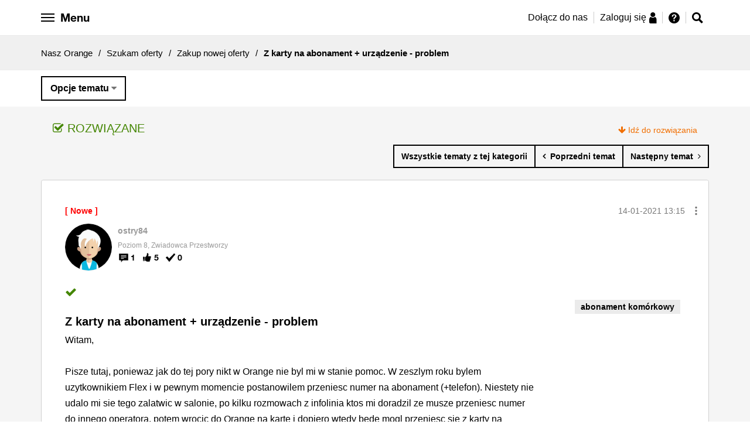

--- FILE ---
content_type: text/html;charset=UTF-8
request_url: https://nasz.orange.pl/t5/Zakup-nowej-oferty/Z-karty-na-abonament-urz%C4%85dzenie-problem/m-p/247650/highlight/true
body_size: 27926
content:
<!DOCTYPE html><html prefix="og: http://ogp.me/ns#" dir="ltr" lang="pl" class="no-js">
	<head>
	
	<title>
	Rozwiązano: Z karty na abonament + urządzenie - problem - Nasz Orange - 247643
</title>
	
	
	<meta name="google-site-verification" content="f12hCRkvMhT3warWon_tt9NF28K4V54Vda_prJc-I4E" />


	
	
	
	<meta content="System weryfikujący Orange ma pewne algorytmy, i rządzi się swoimi prawami. Pytanie jaki telefon chcesz ? Jeśli z droższych, a masz - 247643" name="description"/><meta content="width=device-width, initial-scale=1.0" name="viewport"/><meta content="2021-01-16T18:18:34+01:00" itemprop="dateModified"/><meta content="text/html; charset=UTF-8" http-equiv="Content-Type"/><link href="https://nasz.orange.pl/t5/Zakup-nowej-oferty/Z-karty-na-abonament-urz%C4%85dzenie-problem/td-p/247643" rel="canonical"/>
	<meta content="https://bezobaw.nazwa.pl/orange_img/fb/FB_3.jpg" property="og:image"/><meta content="https://nasz.orange.pl/t5/user/viewprofilepage/user-id/55919" property="article:author"/><meta content="article" property="og:type"/><meta content="https://nasz.orange.pl/t5/Zakup-nowej-oferty/Z-karty-na-abonament-urz%C4%85dzenie-problem/td-p/247643" property="og:url"/><meta content="Zakup nowej oferty" property="article:section"/><meta content="System weryfikujący Orange ma pewne algorytmy, i rządzi się swoimi prawami. Pytanie jaki telefon chcesz ? Jeśli z droższych, a masz &quot;młody&quot; pesel to system odrzuca. Weryfikuje też Twoja historię w Orange i u innych opów, czy byłe terminowe wpłaty, nie było windykacji itd. Niestety na dziś żaden kons..." property="og:description"/><meta content="2021-01-14T13:24:50.299Z" property="article:published_time"/><meta content="2021-01-16T18:18:34+01:00" property="article:modified_time"/><meta content="Z karty na abonament + urządzenie - problem" property="og:title"/>
	
	
		<link class="lia-link-navigation hidden live-links" title="temat Z karty na abonament + urządzenie - problem w Zakup nowej oferty" type="application/rss+xml" rel="alternate" id="link" href="/exhhy82953/rss/message?board.id=zakup-nowej-oferty&amp;message.id=2232"></link>
	

	
	
	    
            	<link href="/skins/2037884/d60ab08652ea508c211724e7b0d5ecf4/nopl.css" rel="stylesheet" type="text/css"/>
            
	

	
	
	
	
	<script src="https://code.jquery.com/jquery-3.2.1.min.js"
        integrity="sha256-hwg4gsxgFZhOsEEamdOYGBf13FyQuiTwlAQgxVSNgt4="
        crossorigin="anonymous"></script>


<script src="https://nasz.orange.pl/html/@D13BC6D52613A9966EBFC7648070BA21/assets/js/vendor/slick.min.js"></script>
<link href="https://nasz.orange.pl/html/@3A90D85642E66091E2880CA146E381EA/assets/forum-favicon.png" rel="icon">


<!-- Google Tag Manager -->
<script>(function(w,d,s,l,i){w[l]=w[l]||[];w[l].push({'gtm.start':
new Date().getTime(),event:'gtm.js'});var f=d.getElementsByTagName(s)[0],
j=d.createElement(s),dl=l!='dataLayer'?'&l='+l:'';j.async=true;j.src=
'https://www.googletagmanager.com/gtm.js?id='+i+dl;f.parentNode.insertBefore(j,f);
})(window,document,'script','dataLayer','GTM-KP7ZBK');</script>
<!-- End Google Tag Manager -->

<!-- Google Tag Manager -->
<script>(function(w,d,s,l,i){w[l]=w[l]||[];w[l].push({'gtm.start':
new Date().getTime(),event:'gtm.js'});var f=d.getElementsByTagName(s)[0],
j=d.createElement(s),dl=l!='dataLayer'?'&l='+l:'';j.async=true;j.src=
'https://www.googletagmanager.com/gtm.js?id='+i+dl;f.parentNode.insertBefore(j,f);
})(window,document,'script','dataLayer','GTM-P8S2VT');</script>
<!-- End Google Tag Manager -->



<script type="text/javascript" src="/t5/scripts/EF7B13D9B64EB8BBD9C87DD3095E9284/lia-scripts-head-min.js"></script><script language="javascript" type="text/javascript">
<!--
window.FileAPI = { jsPath: '/html/assets/js/vendor/ng-file-upload-shim/' };
LITHIUM.PrefetchData = {"Components":{},"commonResults":{}};
LITHIUM.DEBUG = false;
LITHIUM.CommunityJsonObject = {
  "Validation" : {
    "image.description" : {
      "min" : 0,
      "max" : 1000,
      "isoneof" : [ ],
      "type" : "string"
    },
    "tkb.toc_maximum_heading_level" : {
      "min" : 1,
      "max" : 6,
      "isoneof" : [ ],
      "type" : "integer"
    },
    "tkb.toc_heading_list_style" : {
      "min" : 0,
      "max" : 50,
      "isoneof" : [
        "disc",
        "circle",
        "square",
        "none"
      ],
      "type" : "string"
    },
    "blog.toc_maximum_heading_level" : {
      "min" : 1,
      "max" : 6,
      "isoneof" : [ ],
      "type" : "integer"
    },
    "tkb.toc_heading_indent" : {
      "min" : 5,
      "max" : 50,
      "isoneof" : [ ],
      "type" : "integer"
    },
    "blog.toc_heading_indent" : {
      "min" : 5,
      "max" : 50,
      "isoneof" : [ ],
      "type" : "integer"
    },
    "blog.toc_heading_list_style" : {
      "min" : 0,
      "max" : 50,
      "isoneof" : [
        "disc",
        "circle",
        "square",
        "none"
      ],
      "type" : "string"
    }
  },
  "User" : {
    "settings" : {
      "imageupload.legal_file_extensions" : "*.jpg;*.JPG;*.jpeg;*.JPEG;*.gif;*.GIF;*.png;*.PNG;",
      "config.enable_avatar" : true,
      "integratedprofile.show_klout_score" : true,
      "layout.sort_view_by_last_post_date" : true,
      "layout.friendly_dates_enabled" : true,
      "profileplus.allow.anonymous.scorebox" : false,
      "tkb.message_sort_default" : "topicPublishDate",
      "layout.format_pattern_date" : "dd-MM-yyyy",
      "config.require_search_before_post" : "off",
      "isUserLinked" : false,
      "integratedprofile.cta_add_topics_dismissal_timestamp" : -1,
      "layout.message_body_image_max_size" : 1000,
      "profileplus.everyone" : false,
      "integratedprofile.cta_connect_wide_dismissal_timestamp" : -1,
      "blog.toc_maximum_heading_level" : "",
      "integratedprofile.hide_social_networks" : false,
      "blog.toc_heading_indent" : "",
      "contest.entries_per_page_num" : 20,
      "layout.messages_per_page_linear" : 10,
      "integratedprofile.cta_manage_topics_dismissal_timestamp" : -1,
      "profile.shared_profile_test_group" : false,
      "integratedprofile.cta_personalized_feed_dismissal_timestamp" : -1,
      "integratedprofile.curated_feed_size" : 10,
      "contest.one_kudo_per_contest" : false,
      "integratedprofile.enable_social_networks" : false,
      "integratedprofile.my_interests_dismissal_timestamp" : -1,
      "profile.language" : "pl",
      "layout.friendly_dates_max_age_days" : 365,
      "layout.threading_order" : "thread_descending",
      "blog.toc_heading_list_style" : "disc",
      "useRecService" : false,
      "layout.module_welcome" : "",
      "imageupload.max_uploaded_images_per_upload" : 100,
      "imageupload.max_uploaded_images_per_user" : 10000,
      "integratedprofile.connect_mode" : "",
      "tkb.toc_maximum_heading_level" : "",
      "tkb.toc_heading_list_style" : "disc",
      "sharedprofile.show_hovercard_score" : true,
      "config.search_before_post_scope" : "community",
      "tkb.toc_heading_indent" : "",
      "p13n.cta.recommendations_feed_dismissal_timestamp" : -1,
      "imageupload.max_file_size" : 10024,
      "layout.show_batch_checkboxes" : false,
      "integratedprofile.cta_connect_slim_dismissal_timestamp" : -1
    },
    "isAnonymous" : true,
    "policies" : {
      "image-upload.process-and-remove-exif-metadata" : true
    },
    "registered" : false,
    "emailRef" : "",
    "id" : -1,
    "login" : "Anonim"
  },
  "Server" : {
    "communityPrefix" : "/exhhy82953",
    "nodeChangeTimeStamp" : 1768831779209,
    "tapestryPrefix" : "/t5",
    "deviceMode" : "DESKTOP",
    "responsiveDeviceMode" : "DESKTOP",
    "membershipChangeTimeStamp" : "0",
    "version" : "25.12",
    "branch" : "25.12-release",
    "showTextKeys" : false
  },
  "Config" : {
    "phase" : "prod",
    "integratedprofile.cta.reprompt.delay" : 30,
    "profileplus.tracking" : {
      "profileplus.tracking.enable" : false,
      "profileplus.tracking.click.enable" : false,
      "profileplus.tracking.impression.enable" : false
    },
    "app.revision" : "2512231126-s6f44f032fc-b18",
    "navigation.manager.community.structure.limit" : "1000"
  },
  "Activity" : {
    "Results" : [ ]
  },
  "NodeContainer" : {
    "viewHref" : "https://nasz.orange.pl/t5/Szukam-oferty/ct-p/Doradzamy-w-wyborze",
    "description" : "Napisz tutaj, jeśli szukasz oferty w Orange i nie jesteś pewny, którą wybrać.",
    "id" : "Doradzamy-w-wyborze",
    "shortTitle" : "Szukam oferty",
    "title" : "Szukam oferty",
    "nodeType" : "category"
  },
  "Page" : {
    "skins" : [
      "nopl",
      "responsive_peak"
    ],
    "authUrls" : {
      "loginUrl" : "https://nasz.orange.pl/exhhy82953/plugins/common/feature/saml/doauth/redirect?PL=pl&rs=https%3A%2F%2Fnasz.orange.pl%2Ft5%2FZakup-nowej-oferty%2FZ-karty-na-abonament-urz%25C4%2585dzenie-problem%2Fm-p%2F247650%2Fhighlight%2Ftrue",
      "loginUrlNotRegistered" : "https://nasz.orange.pl/exhhy82953/plugins/common/feature/saml/doauth/redirect?PL=pl&redirectreason=notregistered&rs=https%3A%2F%2Fnasz.orange.pl%2Ft5%2FZakup-nowej-oferty%2FZ-karty-na-abonament-urz%25C4%2585dzenie-problem%2Fm-p%2F247650%2Fhighlight%2Ftrue",
      "loginUrlNotRegisteredDestTpl" : "https://nasz.orange.pl/exhhy82953/plugins/common/feature/saml/doauth/redirect?PL=pl&redirectreason=notregistered&rs=%7B%7BdestUrl%7D%7D"
    },
    "name" : "ForumTopicPage",
    "rtl" : false,
    "object" : {
      "viewHref" : "/t5/Zakup-nowej-oferty/Z-karty-na-abonament-urz%C4%85dzenie-problem/td-p/247643",
      "subject" : "Z karty na abonament + urządzenie - problem",
      "id" : 247643,
      "page" : "ForumTopicPage",
      "type" : "Thread"
    }
  },
  "WebTracking" : {
    "Activities" : { },
    "path" : "Community:Nasz Orange/Category:Szukam oferty/Board:Zakup nowej oferty/Message:Z karty na abonament + urządzenie - problem"
  },
  "Feedback" : {
    "targeted" : { }
  },
  "Seo" : {
    "markerEscaping" : {
      "pathElement" : {
        "prefix" : "@",
        "match" : "^[0-9][0-9]$"
      },
      "enabled" : false
    }
  },
  "TopLevelNode" : {
    "viewHref" : "https://nasz.orange.pl/",
    "description" : "Masz pytanie dotyczące usług, urządzeń, oferty Orange? A może masz pomysł, którym chcesz się podzielić? Dołącz do społeczności Nasz Orange, miejsca gdzie możesz zadawać pytania, korzystać z gotowych rozwiązań i dzielić się pomysłami.",
    "id" : "exhhy82953",
    "shortTitle" : "Nasz Orange",
    "title" : "Nasz Orange",
    "nodeType" : "Community"
  },
  "Community" : {
    "viewHref" : "https://nasz.orange.pl/",
    "integratedprofile.lang_code" : "pl",
    "integratedprofile.country_code" : "US",
    "id" : "exhhy82953",
    "shortTitle" : "Nasz Orange",
    "title" : "Nasz Orange"
  },
  "CoreNode" : {
    "conversationStyle" : "forum",
    "viewHref" : "https://nasz.orange.pl/t5/Zakup-nowej-oferty/bd-p/zakup-nowej-oferty",
    "settings" : { },
    "description" : "",
    "id" : "zakup-nowej-oferty",
    "shortTitle" : "Zakup nowej oferty",
    "title" : "Zakup nowej oferty",
    "nodeType" : "Board",
    "ancestors" : [
      {
        "viewHref" : "https://nasz.orange.pl/t5/Szukam-oferty/ct-p/Doradzamy-w-wyborze",
        "description" : "Napisz tutaj, jeśli szukasz oferty w Orange i nie jesteś pewny, którą wybrać.",
        "id" : "Doradzamy-w-wyborze",
        "shortTitle" : "Szukam oferty",
        "title" : "Szukam oferty",
        "nodeType" : "category"
      },
      {
        "viewHref" : "https://nasz.orange.pl/",
        "description" : "Masz pytanie dotyczące usług, urządzeń, oferty Orange? A może masz pomysł, którym chcesz się podzielić? Dołącz do społeczności Nasz Orange, miejsca gdzie możesz zadawać pytania, korzystać z gotowych rozwiązań i dzielić się pomysłami.",
        "id" : "exhhy82953",
        "shortTitle" : "Nasz Orange",
        "title" : "Nasz Orange",
        "nodeType" : "Community"
      }
    ]
  }
};
LITHIUM.Components.RENDER_URL = "/t5/util/componentrenderpage/component-id/#{component-id}?render_behavior=raw";
LITHIUM.Components.ORIGINAL_PAGE_NAME = 'forums/v4/ForumTopicPage';
LITHIUM.Components.ORIGINAL_PAGE_ID = 'ForumTopicPage';
LITHIUM.Components.ORIGINAL_PAGE_CONTEXT = '[base64]..';
LITHIUM.Css = {
  "BASE_DEFERRED_IMAGE" : "lia-deferred-image",
  "BASE_BUTTON" : "lia-button",
  "BASE_SPOILER_CONTAINER" : "lia-spoiler-container",
  "BASE_TABS_INACTIVE" : "lia-tabs-inactive",
  "BASE_TABS_ACTIVE" : "lia-tabs-active",
  "BASE_AJAX_REMOVE_HIGHLIGHT" : "lia-ajax-remove-highlight",
  "BASE_FEEDBACK_SCROLL_TO" : "lia-feedback-scroll-to",
  "BASE_FORM_FIELD_VALIDATING" : "lia-form-field-validating",
  "BASE_FORM_ERROR_TEXT" : "lia-form-error-text",
  "BASE_FEEDBACK_INLINE_ALERT" : "lia-panel-feedback-inline-alert",
  "BASE_BUTTON_OVERLAY" : "lia-button-overlay",
  "BASE_TABS_STANDARD" : "lia-tabs-standard",
  "BASE_AJAX_INDETERMINATE_LOADER_BAR" : "lia-ajax-indeterminate-loader-bar",
  "BASE_AJAX_SUCCESS_HIGHLIGHT" : "lia-ajax-success-highlight",
  "BASE_CONTENT" : "lia-content",
  "BASE_JS_HIDDEN" : "lia-js-hidden",
  "BASE_AJAX_LOADER_CONTENT_OVERLAY" : "lia-ajax-loader-content-overlay",
  "BASE_FORM_FIELD_SUCCESS" : "lia-form-field-success",
  "BASE_FORM_WARNING_TEXT" : "lia-form-warning-text",
  "BASE_FORM_FIELDSET_CONTENT_WRAPPER" : "lia-form-fieldset-content-wrapper",
  "BASE_AJAX_LOADER_OVERLAY_TYPE" : "lia-ajax-overlay-loader",
  "BASE_FORM_FIELD_ERROR" : "lia-form-field-error",
  "BASE_SPOILER_CONTENT" : "lia-spoiler-content",
  "BASE_FORM_SUBMITTING" : "lia-form-submitting",
  "BASE_EFFECT_HIGHLIGHT_START" : "lia-effect-highlight-start",
  "BASE_FORM_FIELD_ERROR_NO_FOCUS" : "lia-form-field-error-no-focus",
  "BASE_EFFECT_HIGHLIGHT_END" : "lia-effect-highlight-end",
  "BASE_SPOILER_LINK" : "lia-spoiler-link",
  "BASE_DISABLED" : "lia-link-disabled",
  "FACEBOOK_LOGOUT" : "lia-component-users-action-logout",
  "FACEBOOK_SWITCH_USER" : "lia-component-admin-action-switch-user",
  "BASE_FORM_FIELD_WARNING" : "lia-form-field-warning",
  "BASE_AJAX_LOADER_FEEDBACK" : "lia-ajax-loader-feedback",
  "BASE_AJAX_LOADER_OVERLAY" : "lia-ajax-loader-overlay",
  "BASE_LAZY_LOAD" : "lia-lazy-load"
};
(function() { if (!window.LITHIUM_SPOILER_CRITICAL_LOADED) { window.LITHIUM_SPOILER_CRITICAL_LOADED = true; window.LITHIUM_SPOILER_CRITICAL_HANDLER = function(e) { if (!window.LITHIUM_SPOILER_CRITICAL_LOADED) return; if (e.target.classList.contains('lia-spoiler-link')) { var container = e.target.closest('.lia-spoiler-container'); if (container) { var content = container.querySelector('.lia-spoiler-content'); if (content) { if (e.target.classList.contains('open')) { content.style.display = 'none'; e.target.classList.remove('open'); } else { content.style.display = 'block'; e.target.classList.add('open'); } } e.preventDefault(); return false; } } }; document.addEventListener('click', window.LITHIUM_SPOILER_CRITICAL_HANDLER, true); } })();
LITHIUM.noConflict = true;
LITHIUM.useCheckOnline = false;
LITHIUM.RenderedScripts = [
  "jquery.clone-position-1.0.js",
  "jquery.blockui.js",
  "jquery.effects.slide.js",
  "CustomEvent.js",
  "Loader.js",
  "jquery.json-2.6.0.js",
  "MessageViewDisplay.js",
  "Lithium.js",
  "jquery.ui.core.js",
  "jquery.viewport-1.0.js",
  "Components.js",
  "ActiveCast3.js",
  "PolyfillsAll.js",
  "jquery.iframe-shim-1.0.js",
  "jquery.fileupload.js",
  "ElementQueries.js",
  "jquery.lithium-selector-extensions.js",
  "DeferredImages.js",
  "jquery.ajax-cache-response-1.0.js",
  "jquery.appear-1.1.1.js",
  "jquery.effects.core.js",
  "EarlyEventCapture.js",
  "Sandbox.js",
  "Namespace.js",
  "jquery.hoverIntent-r6.js",
  "SpoilerToggle.js",
  "AjaxSupport.js",
  "jquery.tmpl-1.1.1.js",
  "jquery.delayToggle-1.0.js",
  "jquery.ui.draggable.js",
  "Cache.js",
  "InformationBox.js",
  "Auth.js",
  "PartialRenderProxy.js",
  "jquery.ui.mouse.js",
  "jquery.position-toggle-1.0.js",
  "AjaxFeedback.js",
  "DataHandler.js",
  "DropDownMenu.js",
  "Events.js",
  "ResizeSensor.js",
  "jquery.ui.position.js",
  "jquery.iframe-transport.js",
  "DropDownMenuVisibilityHandler.js",
  "Link.js",
  "Throttle.js",
  "LiModernizr.js",
  "MessageBodyDisplay.js",
  "NoConflict.js",
  "Globals.js",
  "Text.js",
  "json2.js",
  "jquery.js",
  "jquery.ui.widget.js",
  "ForceLithiumJQuery.js",
  "jquery.function-utils-1.0.js",
  "Forms.js",
  "jquery.ui.dialog.js",
  "Video.js",
  "prism.js",
  "ElementMethods.js",
  "jquery.scrollTo.js",
  "jquery.css-data-1.0.js",
  "jquery.ui.resizable.js"
];// -->
</script><script type="text/javascript" src="/t5/scripts/D60EB96AE5FF670ED274F16ABB044ABD/lia-scripts-head-min.js"></script></head>
	<body class="lia-board lia-user-status-anonymous ForumTopicPage lia-body" id="lia-body">
	
	
	<div id="757-171-4" class="ServiceNodeInfoHeader">
</div>
	
	
	
	

	<div class="lia-page">
		<center>
			
				
					
	
	<div class="MinimumWidthContainer">
		<div class="min-width-wrapper">
			<div class="min-width">		
				
						<div class="lia-content">
                            
							
							
							
		
   	<div class="lia-quilt lia-quilt-forum-topic-page lia-quilt-layout-one-column lia-top-quilt">
	<div class="lia-quilt-row lia-quilt-row-header">
		<div class="lia-quilt-column lia-quilt-column-24 lia-quilt-column-single lia-quilt-column-common-header">
			<div class="lia-quilt-column-alley lia-quilt-column-alley-single">
	
		
			<div class="lia-quilt lia-quilt-header lia-quilt-layout-header lia-component-quilt-header">
	<div class="lia-quilt-row lia-quilt-row-header-top">
		<div class="lia-quilt-column lia-quilt-column-24 lia-quilt-column-single lia-quilt-column-header-top">
			<div class="lia-quilt-column-alley lia-quilt-column-alley-single">
	
		
			
    
	<ul role="list" id="list" class="lia-list-standard-inline UserNavigation lia-component-common-widget-user-navigation">
	
		
	
		
			
		
			
		
			
		
			<li role="listitem"><a class="lia-link-navigation registration-link lia-component-users-action-registration" rel="nofollow" id="registrationPageV2" href="https://www.orange.pl/rejestracja.phtml?PL=pl&amp;rs=https%3A%2F%2Fnasz.orange.pl%2Ft5%2FZakup-nowej-oferty%2FZ-karty-na-abonament-urz%25C4%2585dzenie-problem%2Fm-p%2F247650%2Fhighlight%2Ftrue">Zarejestruj</a></li>
		
			<li aria-hidden="true"><span class="separator lia-component-common-widget-user-nav-separator-character">·</span></li>
		
			
		
			
		
			<li role="listitem"><a class="lia-link-navigation login-link lia-authentication-link lia-component-users-action-login" rel="nofollow" id="loginPageV2" href="https://nasz.orange.pl/exhhy82953/plugins/common/feature/saml/doauth/redirect?PL=pl&amp;rs=https%3A%2F%2Fnasz.orange.pl%2Ft5%2FZakup-nowej-oferty%2FZ-karty-na-abonament-urz%25C4%2585dzenie-problem%2Fm-p%2F247650%2Fhighlight%2Ftrue">Zaloguj</a></li>
		
			
		
			<li aria-hidden="true"><span class="separator lia-component-common-widget-user-nav-separator-character">·</span></li>
		
			
		
			
		
			<li role="listitem"><a class="lia-link-navigation faq-link lia-component-help-action-faq" id="faqPage" href="/t5/help/faqpage">Pomoc</a></li>
		
			
		
			
		
	
	

	
</ul>

		
			






<div id="opl-side-navigation" class="opl-side-navigation" data-js-module="modules/opl-side-navigation">

  <ul>

    <li>
      <a href="/">Strona główna</a>
    </li>

    <li class="dropdown">
      <div>Społeczność Nasz Orange</div>
      <ul>
       <li>
          <a href="/t5/Og%C5%82oszenia/Jak-za%C5%82o%C5%BCy%C4%87-nowy-temat-i-zasady-Nasz-Orange/td-p/45">
          <span class="g-icon g-icon--only g-icon--hint"></span>
          Zasady Nasz Orange
          </a>
        </li>
        <li>
          <a href="/t5/help/faqpage">
          <span class="g-icon g-icon--only g-icon--info"></span>
          Przewodnik po forum
          </a>
        </li>
        <li>
          <a href="/t5/Ogłoszenia/bd-p/Witamy_w_nasz_orange"><span class="g-icon g-icon--only g-icon--tube"></span>Ogłoszenia</a>
        </li>
        <li>
          <a href="/t5/O-spolecznosci/bd-p/O-spolecznosci"><span class="g-icon g-icon--only g-icon--about-social"></span>
            O społeczności
          </a>
        </li>
         <li><a href="/t5/Pomysly/idb-p/Nasz-Orange-Pomysly"><span class="g-icon g-icon--only g-icon--light-bulb"></span>Pomysły społeczności</a></li>
         <li><a href="/t5/OrangeTeam-news/bd-p/orangeteam-news"><span class="g-icon g-icon--only g-icon--messaging"></span>#OrangeTeam news</a></li>
      </ul>
    </li>


    <li class="dropdown">
      <div>Szukam oferty</div>
      <ul>
        <li>
          <a href="/t5/Zakup-nowej-oferty/bd-p/zakup-nowej-oferty"><span class="g-icon g-icon--only g-icon--basket"></span>Zakup
            nowej oferty</a>
        </li>
        <li>
          <a href="/t5/Przedłużenie-umowy/bd-p/przedluzenie-umowy"><span class="g-icon g-icon--only g-icon--edit"></span>Przedłużenie
            umowy</a>
        </li>
        <li>
          <a href="/t5/Oferta-na-kartę/bd-p/oferta-na-karte"><span class="g-icon g-icon--only g-icon--sim"></span>Oferta na kartę</a>
        </li>
        <li>
          <a href="/t5/Oferty-polecane-przez/bd-p/oferty-polecane-przez-spolecznosc"><span
                    class="g-icon g-icon--only g-icon--social-group"></span>Oferty polecane przez Społeczność</a>
        </li>
        <li>
          <a href="/t5/Zakup-urzadzenia/bd-p/urzadzenia"><span class="g-icon g-icon--only g-icon--device-smartphone"></span>Zakup urządzenia</a>
        </li>
        <li>
          <a href="/t5/Inne/bd-p/inne"><span class="g-icon g-icon--only g-icon--hint"></span>Inne</a>
        </li>
      </ul>
    </li>

    <li class="dropdown">
      <div>Moje usługi</div>
      <ul>
        <li>
          <a href="/t5/Na-karte/bd-p/Na-karte"><span class="g-icon g-icon--only g-icon--sim"></span>Na kartę</a>
        </li>
        <li>
          <a href="/t5/Orange-Flex/bd-p/orange-flex"><span class="g-icon g-icon--only g-icon--hash"></span>Orange Flex</a>
        </li>
        <li>
          <a href="/t5/Abonament/bd-p/Abonament"><span class="g-icon g-icon--only g-icon--device-smartphone"></span>Abonament</a>
        </li>
        <li>
          <a href="/t5/Swiatlowod-i-Neostrada/bd-p/Swiatlowod-i-Neostrada"><span
                    class="g-icon g-icon--only g-icon--internet-lines"></span>Internet domowy</a>
        </li>
        <li>
          <a href="/t5/Gry-online/bd-p/gryonline"><span class="g-icon g-icon--only g-icon--games"></span>Gry online</a>
        </li>
        <li>
          <a href="/t5/Telewizja/bd-p/Telewizja"><span class="g-icon g-icon--only g-icon--orange-tv"></span>Telewizja</a>
        </li>
        <li>
          <a href="/t5/Inna-oferta/bd-p/Inna-oferta"><span class="g-icon g-icon--only g-icon--phone-data"></span>Inna oferta</a>
        </li>
        <li>
          <a href="/t5/Siec-i-dostepnosc-uslug/bd-p/Siec-i-dostepnosc-uslug"><span
                    class="g-icon g-icon--only g-icon--network-coverage"></span>Sieć i dostępność usług</a>
        </li>
        <li>
          <a href="/t5/Moj-Orange/bd-p/Moj-Orange"><span class="g-icon g-icon--only g-icon--naszorange"></span>Konto Mój
            Orange</a>
        </li>
      </ul>
    </li>

    <li class="dropdown">
      <div>Urządzenia</div>
      <ul>
        <li>
          <a href="/t5/Telefony-i-tablety/bd-p/Telefony_i_tablety"><span
                    class="g-icon g-icon--only g-icon--device-smartphone"></span>Telefony i tablety</a>
        </li>
        <li>
          <a href="/t5/Modemy-routery-i-inne/bd-p/Modemy_routery_i_inne"><span class="g-icon g-icon--only g-icon--router"></span>Modemy
            i routery</a>
        </li>
        <li>
          <a href="/t5/Pozostale-urzadzenia/bd-p/Pozostale_urzadzenia"><span
                    class="g-icon g-icon--only g-icon--other-devices"></span>Dekodery i inne</a>
        </li>
      </ul>
    </li>

    <li class="dropdown">
      <div>AMA</div>
      <ul>
        <li>
          <a href="/t5/AMA-informacje/bd-p/ama-informacje">
            <span class="g-icon g-icon--only g-icon--tube"></span>AMA - informacje
          </a>
        </li>

                  <li>
                    <a href="/t5/AMA-oferta-telewizyjna-2/bd-p/ama-oferta-telewizyjna-2">
                      <span class="g-icon g-icon--only g-icon--tv-package"></span>AMA - oferta telewizyjna 2
                    </a>
                  </li>
                  <li>
                    <a href="/t5/AMA-Cyberbezpieczeństwo-3/bd-p/ama-cyberbezpieczenstwo-3">
                      <span class="g-icon g-icon--only g-icon--shield"></span>AMA - Cyberbezpieczeństwo 3
                    </a>
                  </li>
                  <li>
                    <a href="/t5/AMA-roaming-w-Orange-2/bd-p/ama-roaming-w-orange-2">
                      <span class="g-icon g-icon--only g-icon--call-roaming"></span>AMA - roaming w Orange 2
                    </a>
                  </li>

        <li>
          <a href="/t5/AMA/ct-p/ama">
            <span class="g-icon g-icon--only g-icon--comments"></span>AMA - pokaż wszystkie
          </a>
        </li>
      </ul>
    </li>



    <li><a href="/t5/custom/page/page-id/HerosiOrange">Herosi Orange</a></li>
    <li><a href="/t5/tkb/communitypage">Baza wiedzy</a></li>
  </ul>
</div>

		
			<style>

    .hero-border--small:after {
        content: url('https://nasz.orange.pl/html/@A5296EA2CBC3B5D568A4A5CBE532AD76/assets/images/opl-hero-avatar-small.png');
        position: absolute;
        right: -3px;
        bottom: -5px;
    }
    .friend-border--small:after {
        content: url('https://nasz.orange.pl/html/@3F232CF54C3CAC4FE18E93B409B1A547/assets/images/opl-friend-avatar-small.png');
        position: absolute;
        right: -3px;
        bottom: -5px;
    }
      .hero-border-laurel--small {
      content: url('https://nasz.orange.pl/html/@816F6FF096824D4C113778FE5CA34BA3/assets/images/opl-hero-avatar-laurel.png');
      position: absolute;
      width: 36px;
      height: 33px;
      transform: translate(-7%, 0%);
    }
  .friend-border-laurel--small {
      content: url('https://nasz.orange.pl/html/@0BBBA56704645F14649F2E7D4330165C/assets/images/opl-friend-avatar-laurel.png');
      position: absolute;
      width: 36px;
      height: 33px;
      transform: translate(-7%, 0%);
    }
  .user-border-laurel--small {
      content: url('https://nasz.orange.pl/html/@65F25CA7D39AE010F905ADB286A99F22/assets/images/opl-user-avatar-laurel.png');
      position: absolute;
      width: 36px;
      height: 33px;
      transform: translate(-7%, 0%);
    }

</style>







<style>
    .opl-white-header-profile__avatar {
        background: #FFF url("/skins/images/88266139B0D145A8473FB95ADD69312F/responsive_peak/images/icon_anonymous_message.png") no-repeat center;
        background-size: cover;
    }
</style>

<div class="orange-header-height">
<div class="opl-white-header-container cf" data-js-module="modules/opl-white-header" data-js-options='{"isUserRegistered": false, "isMainPage": false, "isRedirected": false}'>

    <div class="lia-quilt-row-opl-header">

        <div class="row opl-white-header">

            <div class="opl-white-header--left">

                <button id="hamburger" class="opl-white-header__hamburger hamburger hamburger--arrow" type="button">

                    <span class="hamburger-box">
                        <span class="hamburger-inner"></span>
                        <span class="hamburger-label opl-hidden-xs">Menu</span>
                    </span>

                </button>

            </div>

            <div class="opl-white-header--right">


                    <div class="opl-white-header__login">
                        <ul>
                            <li class="opl-hidden-xs">
                                <a href="https://www.orange.pl/rejestracja.phtml?PL=pl&top=reg1&rs=https%3A%2F%2Fnasz.orange.pl%2F">Dołącz do nas</a>
                            </li>
                            <li>
                                <a href="https://nasz.orange.pl/exhhy82953/plugins/common/feature/saml/doauth/redirect?PL=pl&top=log2&rs=https%3A%2F%2Fnasz.orange.pl%2F">
                                    <span>Zaloguj się</span>
                                    <span class="g-icon g-icon--only g-icon--person"></span>
                                </a>
                            </li>
                            <li>
                                <a href="https://nasz.orange.pl/t5/help/faqpage">
                                    <span class="g-icon g-icon--only g-icon--hint" title="Pomoc"></span>
                                </a>
                            </li>
                        </ul>
                    </div>

                    <div class="opl-white-header__icons">

                        <ul>
                            <!--<li><a href="javascript:void(0)" class="opl-help-button"><span class="g-icon g-icon--only g-icon--hint"></span></a></li>-->
                                <li><a href="javascript:void(0)" class="opl-search-bar-icon"><span class="g-icon g-icon--only g-icon--search"></span></a></li>
                        </ul>

                    </div>



            </div>

            <div class="opl-options-menu opl-menu-border">

                <ul>
                    <li><a href="/t5/user/viewprofilepage/user-id/-1">Profil</a></li>
                    <li><a href="/t5/user/myprofilepage/tab/personal-profile">Moje ustawienia</a></li>
                    <li><a href="/t5/user/myprofilepage/tab/user-subscriptions">Obserwowane tematy</a></li>
                    <li><a href="/t5/help/faqpage">Pomoc</a></li>
                    <li><a rel="nofollow" href="https://nasz.orange.pl/exhhy82953/plugins/common/feature/saml/dologout/redirect">Wyloguj</a></li>
                </ul>

            </div>

        </div>

    </div>
</div>
</div>
<div class="opl-white-header-search-bar cf" data-js-module="modules/opl-search-bar">

    <div class="lia-quilt-row-opl-header">

        <div class="row">
            <div class="opl-search">

                <input class="opl-search-bar-input" type="text" placeholder="Wpisz czego szukasz ...">
                <button class="opl-search-bar-button"><span class="g-icon g-icon--only g-icon--search"></span></button>

            </div>
        </div>

    </div>

</div>

		
			




<style>
.opl-hero-container {
  background: #333 url("/html/assets/03122025_przy_choince.jpg") no-repeat;
  background-size: cover;
  background-position: center;
  height: 360px;
}

@media only screen and (min-width: 768px) {
.opl-hero-container {
  background: #333 url("/html/assets/03122025_przy_choince.jpg") no-repeat;
  background-size: cover;
  background-position: top center;
  height: 480px;
  }
}
</style>




		
			
    <div class="opl-breadcrumbs cf">

        <div class="lia-quilt-row-opl-global">
            <ul>
                <li>
                        <a href="https://nasz.orange.pl/">Nasz Orange</a>
                </li>
                    <li>
                        <span>/</span>
                    </li>
                <li>
                        <a href="https://nasz.orange.pl/t5/Szukam-oferty/ct-p/Doradzamy-w-wyborze">Szukam oferty</a>
                </li>
                    <li>
                        <span>/</span>
                    </li>
                <li>
                        <a href="https://nasz.orange.pl/t5/Zakup-nowej-oferty/bd-p/zakup-nowej-oferty">Zakup nowej oferty</a>
                </li>
                    <li>
                        <span>/</span>
                    </li>
                <li>
                        <span><b>Z karty na abonament + urządzenie - problem</b></span>
                </li>
            </ul>
        </div>

    </div>


		
	
	
</div>
		</div>
	</div><div class="lia-quilt-row lia-quilt-row-main-header">
		<div class="lia-quilt-column lia-quilt-column-16 lia-quilt-column-left lia-quilt-column-header-left lia-mark-empty">
			
		</div><div class="lia-quilt-column lia-quilt-column-08 lia-quilt-column-right lia-quilt-column-header-right lia-mark-empty">
			
		</div>
	</div><div class="lia-quilt-row lia-quilt-row-hero">
		<div class="lia-quilt-column lia-quilt-column-24 lia-quilt-column-single lia-quilt-column-hero-content lia-mark-empty">
			
		</div>
	</div><div class="lia-quilt-row lia-quilt-row-sub-header">
		<div class="lia-quilt-column lia-quilt-column-22 lia-quilt-column-left lia-quilt-column-sub-header-left lia-mark-empty">
			
		</div><div class="lia-quilt-column lia-quilt-column-02 lia-quilt-column-right lia-quilt-column-sub-header-right">
			<div class="lia-quilt-column-alley lia-quilt-column-alley-right">
	
		
			
            <div class="lia-menu-navigation-wrapper lia-js-hidden lia-menu-action lia-component-thread-options" id="actionMenuDropDown">	
	<div class="lia-menu-navigation">
		<div class="dropdown-default-item"><a title="Pokaż menu opcji" class="lia-js-menu-opener default-menu-option lia-js-click-menu lia-link-navigation" aria-expanded="false" role="button" aria-label="Opcje tematu" id="dropDownLink" href="#">Opcje tematu</a>
			<div class="dropdown-positioning">
				<div class="dropdown-positioning-static">
					
	<ul aria-label="Pozycje rozwijanego menu" role="list" id="dropdownmenuitems" class="lia-menu-dropdown-items">
		

	
	
		
			
		
			
		
			
		
			
		
			
		
			
		
			
		
			
		
			
		
			
		
			
		
			
		
			
		
			
		
			
		
			
		
			
		
			
		
			
		
			
		
			
		
			<li role="listitem"><a class="lia-link-navigation rss-thread-link lia-component-rss-action-thread" rel="nofollow noopener noreferrer" id="rssThread" href="/exhhy82953/rss/message?board.id=zakup-nowej-oferty&amp;message.id=2232">Subskrybuj źródło RSS</a></li>
		
			<li aria-hidden="true"><span class="lia-separator lia-component-common-widget-link-separator">
	<span class="lia-separator-post"></span>
	<span class="lia-separator-pre"></span>
</span></li>
		
			<li role="listitem"><span class="lia-link-navigation mark-thread-unread lia-link-disabled lia-component-forums-action-mark-thread-unread" aria-disabled="true" id="markThreadUnread">Oznacz jako nieprzeczytany</span></li>
		
			<li role="listitem"><span class="lia-link-navigation mark-thread-read lia-link-disabled lia-component-forums-action-mark-thread-read" aria-disabled="true" id="markThreadRead">Oznacz jako przeczytany</span></li>
		
			<li aria-hidden="true"><span class="lia-separator lia-component-common-widget-link-separator">
	<span class="lia-separator-post"></span>
	<span class="lia-separator-pre"></span>
</span></li>
		
			
		
			<li role="listitem"><span class="lia-link-navigation addThreadUserFloat lia-link-disabled lia-component-subscriptions-action-add-thread-user-float" aria-disabled="true" id="addThreadUserFloat">Przyklej temat</span></li>
		
			
		
			<li role="listitem"><span class="lia-link-navigation addThreadUserBookmark lia-link-disabled lia-component-subscriptions-action-add-thread-user-bookmark" aria-disabled="true" id="addThreadUserBookmark">Dodaj do zakładek</span></li>
		
			
		
			<li role="listitem"><span class="lia-link-navigation addThreadUserEmailSubscription lia-link-disabled lia-component-subscriptions-action-add-thread-user-email" aria-disabled="true" id="addThreadUserEmailSubscription">Obserwuj</span></li>
		
			<li aria-hidden="true"><span class="lia-separator lia-component-common-widget-link-separator">
	<span class="lia-separator-post"></span>
	<span class="lia-separator-pre"></span>
</span></li>
		
			
		
			
		
			
		
			
		
			<li role="listitem"><a class="lia-link-navigation print-thread lia-component-forums-action-print-thread" rel="nofollow" id="printThread" href="/t5/forums/forumtopicprintpage/board-id/zakup-nowej-oferty/message-id/2232/print-single-message/false/page/1">Strona dopasowana do drukarki</a></li>
		
			
		
			
		
			
		
			
		
			
		
	
	


	</ul>

				</div>
			</div>
		</div>
	</div>
</div>
        
		
	
	
</div>
		</div>
	</div><div class="lia-quilt-row lia-quilt-row-sub-hero">
		<div class="lia-quilt-column lia-quilt-column-24 lia-quilt-column-single lia-quilt-column-sub-hero-content lia-mark-empty">
			
		</div>
	</div><div class="lia-quilt-row lia-quilt-row-search">
		<div class="lia-quilt-column lia-quilt-column-24 lia-quilt-column-single lia-quilt-column-search-content lia-mark-empty">
			
		</div>
	</div><div class="lia-quilt-row lia-quilt-row-feedback">
		<div class="lia-quilt-column lia-quilt-column-24 lia-quilt-column-single lia-quilt-column-feedback">
			<div class="lia-quilt-column-alley lia-quilt-column-alley-single">
	
		
			
	

	

		
			
        
        
	

	

    
		
	
	
</div>
		</div>
	</div><div class="lia-quilt-row lia-quilt-row-header-bottom">
		<div class="lia-quilt-column lia-quilt-column-24 lia-quilt-column-single lia-quilt-column-header-bottom lia-mark-empty">
			
		</div>
	</div>
</div>
		
	
	

	
		<div class="lia-page-header">
			
		
			<div class="lia-quilt lia-quilt-forum-topic-header lia-quilt-layout-topic-header lia-component-quilt-forum-topic-header">
	<div class="lia-quilt-row lia-quilt-row-topic-header">
		<div class="lia-quilt-column lia-quilt-column-22 lia-quilt-column-left lia-quilt-column-topic-header-left">
			<div class="lia-quilt-column-alley lia-quilt-column-alley-left">
	
		
			<h2 class="PageTitle lia-component-common-widget-page-title"><span class="lia-link-navigation lia-link-disabled" aria-disabled="true" id="link_0">Z karty na abonament + urządzenie - problem</span></h2>
		
			
			
			
				<span class="lia-thread-solved lia-component-solved-indicator">
					ROZWIĄZANE
				</span>
			
		
		
		
	
	
</div>
		</div><div class="lia-quilt-column lia-quilt-column-02 lia-quilt-column-right lia-quilt-column-topic-header-right">
			<div class="lia-quilt-column-alley lia-quilt-column-alley-right">
	
		
			
            
                
            <a class="lia-link-navigation lia-forum-topic-page-solution-link lia-component-solution-link" id="link_1" href="/t5/Zakup-nowej-oferty/Z-karty-na-abonament-urz%C4%85dzenie-problem/m-p/247650#M2232">Idź do rozwiązania</a>
        
            
		
		
	
	
</div>
		</div>
	</div>
</div>
		
	
		</div>
	
	
</div>
		</div>
	</div><div class="lia-quilt-row lia-quilt-row-main">
		<div class="lia-quilt-column lia-quilt-column-24 lia-quilt-column-single lia-quilt-column-main-content">
			<div class="lia-quilt-column-alley lia-quilt-column-alley-single">
	
		
			
		
			
            
					<div class="lia-paging-full-wrapper lia-discussion-page-discussion-navigator lia-component-thread-pager" id="threadnavigator">
	<ul class="lia-paging-full">
		
	
		
			
				<li class="lia-paging-page-previous lia-paging-page-listing lia-component-listing">
					<a class="lia-link-navigation" title="Zakup nowej oferty" id="link_2" href="/t5/Zakup-nowej-oferty/bd-p/zakup-nowej-oferty/page/19">
						<span class="lia-paging-page-arrow"></span> 
						<span class="lia-paging-page-link">Wszystkie tematy z tej kategorii</span>
					</a>
				</li>
			
		
			
				<li class="lia-paging-page-previous lia-component-previous">
					<a class="lia-link-navigation" title="Wypowiedzenie umowy, zawarcie nowej a rabat utrzymaniowy" id="link_3" href="/t5/Zakup-nowej-oferty/Wypowiedzenie-umowy-zawarcie-nowej-a-rabat-utrzymaniowy/td-p/240088">
						<span class="lia-paging-page-arrow"></span> 
						<span class="lia-paging-page-link">Poprzedni temat</span>
					</a>
				</li>
			
		
			
				<li class="lia-paging-page-next lia-component-next">
					<a class="lia-link-navigation" title="Przeniesienie numeru a punkty Payback" id="link_4" href="/t5/Zakup-nowej-oferty/Przeniesienie-numeru-a-punkty-Payback/td-p/246904">
						<span class="lia-paging-page-link">Następny temat</span>
						<span class="lia-paging-page-arrow"></span>
					</a>
				</li>		
			
		
	
	

	</ul>
</div>
				
        
		
			
			
			
		
		
		
			
		
			
			
            
				<div class="lia-component-topic-message">
	<div class="linear-message-list message-list">

	    
	        
	        
        <div class="lia-linear-display-message-view" id="lineardisplaymessageviewwrapper">
	
	<div class="first-message">
		
	

	


		
	
		<div data-lia-message-uid="247643" id="messageview" class="lia-panel-message message-uid-247643">
			<div data-lia-message-uid="247643" class="lia-message-view-wrapper lia-js-data-messageUid-247643 lia-component-forums-widget-message-view-two" id="messageView2_1">
	<span id="U247643"> </span>
	<span id="M2230"> </span>
	
	

	

	

	
		<div class="lia-inline-ajax-feedback">
			<div class="AjaxFeedback" id="ajaxfeedback"></div>
			
	

	

		</div>

	

	
		<div class="MessageView lia-message-view-forum-message lia-message-view-display lia-row-standard-unread lia-thread-topic lia-list-row-thread-solved">
			<span class="lia-message-state-indicator"></span>
			<div class="lia-quilt lia-quilt-forum-message lia-quilt-layout-two-column-message">
	<div class="lia-quilt-row lia-quilt-row-header">
		<div class="lia-quilt-column lia-quilt-column-12 lia-quilt-column-left lia-quilt-column-header-left">
			<div class="lia-quilt-column-alley lia-quilt-column-alley-left">
	
		
			<style>

    .hero-border-container-post, .friend-border-container-post {
        position: relative;
    }
    .hero-border-container-post:after {
        content: url('https://nasz.orange.pl/html/@E2711AB98CF56A4FF222B541060BC060/assets/images/opl-hero-avatar-post.png');
        position: absolute;
        right:-1px;
        bottom: -3px;
    }
    .friend-border-container-post:after {
        content: url('https://nasz.orange.pl/html/@95B63B865C0EF552F39654EE114D0E78/assets/images/opl-friend-avatar-post.png');
        position: absolute;
        right:-1px;
        bottom: -3px;
    }
    .hero-border-laurel--medium {
        content: url('https://nasz.orange.pl/html/@816F6FF096824D4C113778FE5CA34BA3/assets/images/opl-hero-avatar-laurel.png');
        position: absolute;
        width: 95px;
        height: 90px;
        transform: translate(-7%, -90%);
    }
    .friend-border-laurel--medium {
        content: url('https://nasz.orange.pl/html/@0BBBA56704645F14649F2E7D4330165C/assets/images/opl-friend-avatar-laurel.png');
        position: absolute;
        width: 95px;
        height: 90px;
        transform: translate(-7%, -90%);
    }
    .user-border-laurel--medium {
        content: url('https://nasz.orange.pl/html/@65F25CA7D39AE010F905ADB286A99F22/assets/images/opl-user-avatar-laurel.png');
        position: absolute;
        width: 95px;
        height: 90px;
        transform: translate(-7%, -90%);
    }
</style>






        <div class="lia-message-author-avatar lia-component-user-avatar">
            <div class="UserAvatar lia-user-avatar lia-component-common-widget-user-avatar ">
                <a class="UserAvatar lia-link-navigation" target="_self" href="/t5/user/viewprofilepage/user-id/196300">
                    <img class="lia-user-avatar-message " title="ostry84" alt="ostry84" id="display" src="https://nasz.orange.pl/t5/image/serverpage/avatar-name/w-avatar11/avatar-theme/candy/avatar-collection/Kobiety/avatar-display-size/profile/version/2?xdesc=1.0">
                </a>
            </div>
        </div>


		
	
	

	
		<div class="lia-message-author-with-avatar">
			
		
			
	

	
			<span class="UserName lia-user-name lia-user-rank-Poziom-8--Zwiadowca-Przestworzy lia-component-message-view-widget-author-username">
				
		
		
			<a class="lia-link-navigation lia-page-link lia-user-name-link" style="color:#999999" target="_self" aria-label="Wyświetl profil ostry84" itemprop="url" id="link_5" href="https://nasz.orange.pl/t5/user/viewprofilepage/user-id/196300"><span class="">ostry84</span></a>
		
		
		
		
		
		
		
		
	
			</span>
		

		
	
		</div>
	
	

	
		
			

    <br>
    <span class="opl-author-rank-name"
          style="color:#999999;">
            Poziom 8, Zwiadowca Przestworzy
      </span>
    <br>

		
			      <ul>
    <li>
      <span class="lia-user-stat user-posts-details">1</span>
    </li>
        <li>
          <span class="lia-user-stat user-kudos-details">5</span>
        </li>
    <li>
      <span class="lia-user-stat user-solution-details">0</span>
    </li>
      </ul>


		
			
					
		
	
				
		
	
	
</div>
		</div><div class="lia-quilt-column lia-quilt-column-12 lia-quilt-column-right lia-quilt-column-header-right">
			<div class="lia-quilt-column-alley lia-quilt-column-alley-right">
	
		
			
					
		<div title="Zamieszczone o" class="lia-message-post-date lia-component-post-date lia-component-message-view-widget-post-date">
			<span class="DateTime">
    

	
		
		
		<span class="local-date">‎14-01-2021</span>
	
		
		<span class="local-time">13:15</span>
	
	

	
	
	
	
	
	
	
	
	
	
	
	
</span>
		</div>
	
				
		
			<div class="lia-menu-navigation-wrapper lia-js-hidden lia-menu-action lia-component-message-view-widget-action-menu" id="actionMenuDropDown_0">	
	<div class="lia-menu-navigation">
		<div class="dropdown-default-item"><a title="Pokaż menu opcji" class="lia-js-menu-opener default-menu-option lia-js-click-menu lia-link-navigation" aria-expanded="false" role="button" aria-label="Show Z karty na abonament + urządzenie - problem post option menu" id="dropDownLink_0" href="#"></a>
			<div class="dropdown-positioning">
				<div class="dropdown-positioning-static">
					
	<ul aria-label="Pozycje rozwijanego menu" role="list" id="dropdownmenuitems_0" class="lia-menu-dropdown-items">
		

	
	
		
			
		
			
		
			
		
			
		
			
		
			
		
			
		
			
		
			
		
			<li role="listitem"><span class="lia-link-navigation mark-message-unread lia-link-disabled lia-component-forums-action-mark-message-unread" aria-disabled="true" id="markMessageUnread">Oznacz jako nowe</span></li>
		
			
		
			
		
			
		
			<li role="listitem"><span class="lia-link-navigation addMessageUserBookmark lia-link-disabled lia-component-subscriptions-action-add-message-user-bookmark" aria-disabled="true" id="addMessageUserBookmark">Zakładka</span></li>
		
			
		
			
		
			<li role="listitem"><span class="lia-link-navigation addMessageUserEmailSubscription lia-link-disabled lia-component-subscriptions-action-add-message-user-email" aria-disabled="true" id="addMessageUserEmailSubscription">Obserwuj</span></li>
		
			<li role="listitem"><span class="lia-link-navigation addMessageUserMute lia-link-disabled lia-component-subscriptions-action-add-message-user-mute" aria-disabled="true" id="addMessageUserMute">Wycisz</span></li>
		
			
		
			<li aria-hidden="true"><span class="lia-separator lia-component-common-widget-link-separator">
	<span class="lia-separator-post"></span>
	<span class="lia-separator-pre"></span>
</span></li>
		
			<li role="listitem"><a class="lia-link-navigation rss-message-link lia-component-rss-action-message" rel="nofollow noopener noreferrer" id="rssMessage" href="https://nasz.orange.pl/rss/message?board.id=zakup-nowej-oferty&amp;message.id=2230">Subskrybuj źródło RSS</a></li>
		
			<li aria-hidden="true"><span class="lia-separator lia-component-common-widget-link-separator">
	<span class="lia-separator-post"></span>
	<span class="lia-separator-pre"></span>
</span></li>
		
			
		
			
		
			<li role="listitem"><a class="lia-link-navigation highlight-message lia-component-forums-action-highlight-message" id="highlightMessage" href="/t5/Zakup-nowej-oferty/Z-karty-na-abonament-urz%C4%85dzenie-problem/m-p/247643/highlight/true#M2230">Wyróżnij</a></li>
		
			
		
			
		
			<li role="listitem"><a class="lia-link-navigation print-message lia-component-forums-action-print-message" rel="nofollow" id="printMessage" href="/t5/forums/forumtopicprintpage/board-id/zakup-nowej-oferty/message-id/2230/print-single-message/true/page/1">Drukuj</a></li>
		
			
		
			
		
			
		
			
		
			
		
			
		
			
		
			
		
			<li aria-hidden="true"><span class="lia-separator lia-component-common-widget-link-separator">
	<span class="lia-separator-post"></span>
	<span class="lia-separator-pre"></span>
</span></li>
		
			<li role="listitem"><a class="lia-link-navigation report-abuse-link lia-component-forums-action-report-abuse" rel="nofollow" id="reportAbuse" href="/t5/notifications/notifymoderatorpage/message-uid/247643">Zgłoś</a></li>
		
			
		
			
		
			
		
			
		
	
	


	</ul>

				</div>
			</div>
		</div>
	</div>
</div>
		
	
	
</div>
		</div>
	</div><div class="lia-quilt-row lia-quilt-row-main">
		<div class="lia-quilt-column lia-quilt-column-18 lia-quilt-column-left lia-quilt-column-main-left">
			<div class="lia-quilt-column-alley lia-quilt-column-alley-left">
	
		
			
					
		<div class="lia-message-subject-wrapper lia-component-subject lia-component-message-view-widget-subject-with-options">
			<div class="MessageSubject">

	

	
			<div class="MessageSubjectIcons ">
	
	<a class="lia-link-navigation verified-icon" id="link_6" href="/t5/Zakup-nowej-oferty/Z-karty-na-abonament-urz%C4%85dzenie-problem/m-p/247643#M2230"><span class="lia-img-message-type-solved lia-fa-message lia-fa-type lia-fa-solved lia-fa" title="Rozwiązane" alt="Rozwiązane" aria-label="Rozwiązane" role="img" id="display"></span></a>
	 
	
	
	
				
		<h2 itemprop="name" class="message-subject">
			<span class="lia-message-unread">
				
						<a class="page-link lia-link-navigation lia-custom-event" id="link_7" href="/t5/Zakup-nowej-oferty/Z-karty-na-abonament-urz%C4%85dzenie-problem/m-p/247643">
							Z karty na abonament + urządzenie - problem
							
						</a>
					
			</span>
		</h2>
	
			
	
	
	
	
	
</div>
		

	

	

	

	

	

	

	
			
					
				
		

	
</div>
		</div>
	
				
		
			
					
		<div title="Zamieszczone o" class="lia-message-post-date lia-component-post-date lia-component-message-view-widget-post-date">
			<span class="DateTime">
    

	
		
		
		<span class="local-date">‎14-01-2021</span>
	
		
		<span class="local-time">13:15</span>
	
	

	
	
	
	
	
	
	
	
	
	
	
	
</span>
		</div>
	
				
		
			<div class="lia-message-subject lia-component-message-view-widget-subject">
		<div class="MessageSubject">

	

	
			<div class="MessageSubjectIcons ">
	
	<a class="lia-link-navigation verified-icon" id="link_8" href="/t5/Zakup-nowej-oferty/Z-karty-na-abonament-urz%C4%85dzenie-problem/m-p/247643#M2230"><span class="lia-img-message-type-solved lia-fa-message lia-fa-type lia-fa-solved lia-fa" title="Rozwiązane" alt="Rozwiązane" aria-label="Rozwiązane" role="img" id="display_0"></span></a>
	 
	
	
	
				
		<h2 itemprop="name" class="message-subject">
			<span class="lia-message-unread">
				
					
						<div class="lia-message-subject">
							Z karty na abonament + urządzenie - problem
						</div>
					
					
				
			</span>
		</h2>
	
			
	
	
	
	
	
</div>
		

	

	

	

	

	

	

	
			
					
				
		

	
</div>
	</div>
		
			
					
		<div itemprop="text" id="bodyDisplay" class="lia-message-body lia-component-message-view-widget-body lia-component-body-signature-highlight-escalation lia-component-message-view-widget-body-signature-highlight-escalation">
	
		<div class="lia-message-body-content">
			
				
					
					
						<P><SPAN>Witam,&nbsp;</SPAN></P>
<DIV>&nbsp;</DIV>
<DIV>Pisze tutaj, poniewaz jak do tej pory nikt w Orange nie byl mi w stanie pomoc. W zeszlym roku bylem uzytkownikiem Flex i w pewnym momencie postanowilem przeniesc numer na abonament (+telefon). Niestety nie udalo mi sie tego zalatwic w salonie, po kilku rozmowach z infolinia ktos mi doradzil ze musze przeniesc numer do innego operatora, potem wrocic do Orange na karte i dopiero wtedy bede mogl przeniesc sie z karty na abonament.</DIV>
<DIV>&nbsp;</DIV>
<DIV>Tak wlasnie zrobilem, zajelo mi to troche czasu ale w koncu zostalem ponownie klientem Orange, tym razem juz w ofercie na karte, a nie Flex. Po tym chcialem jzu zamowic iPhone+abonament. Niestety pierwsze zamowienie nie moglo zostac zrealizowane, konsultant na infolinii powiedzial ze to pewnie przez brak pozytywnej weryfikacji finansowej. Zdzwilio mnie to, sprawdzilem swoj BIK i wszystko jest OK. Sprobowalem jeszcze raz i dalej moje zamowienie nie moglo zostac zrealizowane. Wtedy poszedlem do salonu, tam doradca sprawdzil manualnie cos z systemie i okazalo sie, ze problemem nie jest weryfikacja finansowa, ale "zbyt duza liczba nowych aktywacji w ostatnim czasie". Co by sie zgadzalo, poniewaz to wlasnie na zyczenie Orange musialem zrobic te aktywacje aby przeniesc numer z Orange do Orange... Tak czy inaczej doradca nie byl w stanie mi powiedziec kiedy to "w ostatnim czasie" minie i bede mogl zamowic telefon+abonament.</DIV>
<DIV>&nbsp;</DIV>
<P>Czy mial ktos podobna sytuacje? Orange nie jest mi w stanie powiedziec kiedy bede mogl przeniesc sie na abonament. Zmiana operatora nie wchodzi na razie w gre, poniewaz potrzebuje esim.&nbsp;</P>
<P>&nbsp;</P>
<P><FONT size="2" color="#808080">___________ </FONT></P>
<P><FONT size="2" color="#808080">* Temat przeniesiony z <STRONG>Orange Flex</STRONG> oraz poddany edycji - moderator Bartłomiej</FONT></P>
					
				
			
			
				
			
			
				<div>
	
			<div class="lia-panel-feedback-banner-safe">
				<p>
					
						Rozwiązane!
					
					<a class="lia-link-navigation accepted-solution-link" id="link_9" href="/t5/Zakup-nowej-oferty/Z-karty-na-abonament-urz%C4%85dzenie-problem/m-p/247650#M2232">Idź do rozwiązania</a>
				</p>
			</div>
		
</div>
			
			
			
			
			
			
		</div>
		
		
	

	
	
</div>
	
				
		
			
					
		
			<div class="lia-rating-metoo lia-component-me-too lia-component-message-view-widget-me-too">
				
			</div>
		
	
				
		
			
					
		
	
				
		
			
					
		
	
				
		
	
	
</div>
		</div><div class="lia-quilt-column lia-quilt-column-06 lia-quilt-column-right lia-quilt-column-main-right">
			<div class="lia-quilt-column-alley lia-quilt-column-alley-right">
	
		
			
					
	<div id="labelsWithEvent" class="LabelsForArticle lia-component-labels lia-component-message-view-widget-labels-with-event">
		
			
				
						<span aria-level="5" role="heading" class="article-labels-title">
							Etykiety:
						</span>
						
		<div class="LabelsList">
			<ul role="list" id="list_0" class="lia-list-standard-inline">
	
				
				
					<li class="label">
						
							
		
			<a class="label-link lia-link-navigation lia-custom-event" id="link_10" href="/t5/forums/filteredbylabelpage/board-id/zakup-nowej-oferty/label-name/abonament%20kom%C3%B3rkowy">abonament komórkowy<wbr /></a>
		
	
						
					</li>
					
				
			
</ul>
		</div>
	
					
			
		
	</div>

	

	

	

				
		
			
		
			
					
			
		
				
		
	
	
</div>
		</div>
	</div><div class="lia-quilt-row lia-quilt-row-footer">
		<div class="lia-quilt-column lia-quilt-column-12 lia-quilt-column-left lia-quilt-column-footer-left">
			<div class="lia-quilt-column-alley lia-quilt-column-alley-left">
	
		<div class="custom-kudos-action">
			
		
			
					<div data-lia-kudos-id="247643" id="kudosButtonV2" class="KudosButton lia-button-image-kudos-wrapper lia-component-kudos-widget-button-version-3 lia-component-kudos-widget-button-horizontal lia-component-kudos-widget-button lia-component-kudos-action lia-component-message-view-widget-kudos-action">
	
			<div class="lia-button-image-kudos lia-button-image-kudos-horizontal lia-button-image-kudos-enabled lia-button-image-kudos-not-kudoed lia-button-image-kudos-has-kudoes lia-button-image-kudos-has-kudos lia-button">
				
		
			
		
			
				<div class="lia-button-image-kudos-count">
					<a class="lia-link-navigation kudos-count-link" title="Kliknij tutaj, żeby zobaczyć, kto polubił ten post" id="link_11" href="/t5/kudos/messagepage/board-id/zakup-nowej-oferty/message-id/2230/tab/all-users">
						<span itemprop="upvoteCount" id="messageKudosCount_a707a0b06cebcd" class="MessageKudosCount lia-component-kudos-widget-message-kudos-count">
	
			5
		
</span><span class="lia-button-image-kudos-label lia-component-kudos-widget-kudos-count-label">
	Lubię to
</span>
					</a>
				</div>
			
			
		

	
		
    	
		<div class="lia-button-image-kudos-give">
			<a onclick="return LITHIUM.EarlyEventCapture(this, 'click', true)" class="lia-link-navigation kudos-link lia-link-ticket-post-action" role="button" data-lia-kudos-entity-uid="247643" aria-label="Kliknij tutaj, aby polubić ten post" title="Kliknij tutaj, aby polubić ten post" data-lia-action-token="jlkiUQZRXBqW9wrPu1UeCewVNbkYIKDCy4Ab36N80XY." rel="nofollow" id="kudoEntity" href="https://nasz.orange.pl/t5/forums/v4/forumtopicpage.kudosbuttonv2.kudoentity:kudoentity/kudosable-gid/247643?t:ac=board-id/zakup-nowej-oferty/message-id/2232/highlight/true&amp;t:cp=kudos/contributions/tapletcontributionspage">
				
					
				
				
			</a>
		</div>
	
    
			</div>
		

	

	

	

    

	

	
</div>
				
		
	
		</div>
	
	

	
		
			
					
				
		
	
	
</div>
		</div><div class="lia-quilt-column lia-quilt-column-12 lia-quilt-column-right lia-quilt-column-footer-right">
			<div class="lia-quilt-column-alley lia-quilt-column-alley-right">
	
		
			
					
		
		<span class="lia-button-wrapper lia-button-wrapper-secondary lia-component-message-view-widget-quick-reply-button lia-component-quick-reply-button"><a class="lia-button lia-button-secondary reply-action-link lia-action-reply" rel="nofollow" id="link_12" href="/t5/forums/replypage/board-id/zakup-nowej-oferty/message-id/2230">Odpowiedz</a></span>
	
				
		
			
					
				
		
	
	
</div>
		</div>
	</div><div class="lia-quilt-row lia-quilt-row-quickreply">
		<div class="lia-quilt-column lia-quilt-column-14 lia-quilt-column-left lia-quilt-column-quickreply-left lia-mark-empty">
			
		</div><div class="lia-quilt-column lia-quilt-column-10 lia-quilt-column-right lia-quilt-column-quickreply-right">
			<div class="lia-quilt-column-alley lia-quilt-column-alley-right lia-mark-empty">
	
		
			
					
				
		
	
	
</div>
		</div>
	</div><div class="lia-quilt-row lia-quilt-row-mod-controls">
		<div class="lia-quilt-column lia-quilt-column-24 lia-quilt-column-single lia-quilt-column-mod-controls-main">
			<div class="lia-quilt-column-alley lia-quilt-column-alley-single lia-mark-empty">
	
		
			
					
				
		
			
					
				
		
			
					
		
	
				
		
			
					
		
	
				
		
	
	
</div>
		</div>
	</div>
</div>
		</div>
	

	

	


</div>
			
		
    
            <div class="lia-progress lia-js-hidden" id="progressBar">
                <div class="lia-progress-indeterminate"></div>
            </div>
        

	
		</div>
		
	

	

	</div>
</div>
	
            
                
            
        
        
    </div>
    
    

	

	

	

	

	

</div>
            
            
		
		
			<script async src="https://platform.twitter.com/widgets.js" charset="utf-8"></script>
<script async defer crossorigin="anonymous"
  src="https://connect.facebook.net/pl_PL/sdk.js#xfbml=1&version=v3.0"></script>
<script>
$(document).ready(function() {
  var oplShareButtonsContainer = $('#messageview .lia-thread-topic .lia-quilt-row-footer');
  var oplShareButtons = $("#opl-share-buttons");
  var fbShareButton = $("#fb-share-button");
  var shouldShowShareButtons =
    $("body").hasClass("ForumTopicPage") &&
    $(".lia-quilt-row-opl-global li a:contains('#OrangeTeam news')").length > 0 &&
    !window.location.href.includes("/page/") &&
    oplShareButtonsContainer.length > 0;

  if (shouldShowShareButtons) {
    oplShareButtons.css("display", "flex");
    fbShareButton.attr("data-href", window.location.href);
    fbShareButton.css("display", "flex");
    oplShareButtonsContainer.append(oplShareButtons);
  }
});
</script>
<div id="fb-root"></div>
<div id="opl-share-buttons" style="display:none; clear:both; gap: 10px;align-items: center;padding-top: 15px;">
  <div id="fb-share-button" class="fb-share-button" data-layout="button" data-href="" data-size="large">
    <a class="fb-xfbml-parse-ignore" target="_blank" style="display: flex;">
      Podziel się na facebooku
    </a>
  </div>
  <a href="https://twitter.com/share?ref_src=twsrc%5Etfw" class="twitter-share-button" id="twitter-share-button" data-show-count="false" data-size="large">
    Podziel się na twitterze
  </a>
</div>

		
			
		    
		        
		            
	<div class="lia-text lia-forum-topic-page-solution-count lia-discussion-page-sub-section-header lia-component-solution-count-conditional">
		1 ZAAKCEPTOWANE ROZWIĄZANIE
	</div>

		        
            
		
		
			
            
                
                    <div class="lia-component-solution-list">
	<div class="linear-message-list message-list">

	    
			
            
                

                
                    
		
		
		    
		
			<div class="lia-section-header section-header section-answer lia-accepted-solutions-header">
				<br/>
				<span class="lia-section-header-title section-header">
					Rozwiązanie:
				</span>
			</div>
			
				<div class="lia-linear-display-message-view" id="lineardisplaymessageviewwrapper_0">
	
	<div class="">
		
	

	


		
	
		<div data-lia-message-uid="247650" id="messageview_0" class="lia-panel-message message-uid-247650">
			<div data-lia-message-uid="247650" class="lia-message-view-wrapper lia-js-data-messageUid-247650 lia-component-forums-widget-message-view-two" id="messageView2_1_0">
	<span id="U247650"> </span>
	<span id="S2232"> </span>
	
	

	

	

	
		<div class="lia-inline-ajax-feedback">
			<div class="AjaxFeedback" id="ajaxfeedback_0"></div>
			
	

	

		</div>

	

	
		<div class="MessageView lia-message-view-forum-message lia-message-view-display lia-row-standard-unread lia-thread-reply lia-list-row-thread-solved lia-accepted-solution">
			<span class="lia-message-state-indicator"></span>
			<div class="lia-quilt lia-quilt-forum-message lia-quilt-layout-two-column-message">
	<div class="lia-quilt-row lia-quilt-row-header">
		<div class="lia-quilt-column lia-quilt-column-12 lia-quilt-column-left lia-quilt-column-header-left">
			<div class="lia-quilt-column-alley lia-quilt-column-alley-left">
	
		
			<style>

    .hero-border-container-post, .friend-border-container-post {
        position: relative;
    }
    .hero-border-container-post:after {
        content: url('https://nasz.orange.pl/html/@E2711AB98CF56A4FF222B541060BC060/assets/images/opl-hero-avatar-post.png');
        position: absolute;
        right:-1px;
        bottom: -3px;
    }
    .friend-border-container-post:after {
        content: url('https://nasz.orange.pl/html/@95B63B865C0EF552F39654EE114D0E78/assets/images/opl-friend-avatar-post.png');
        position: absolute;
        right:-1px;
        bottom: -3px;
    }
    .hero-border-laurel--medium {
        content: url('https://nasz.orange.pl/html/@816F6FF096824D4C113778FE5CA34BA3/assets/images/opl-hero-avatar-laurel.png');
        position: absolute;
        width: 95px;
        height: 90px;
        transform: translate(-7%, -90%);
    }
    .friend-border-laurel--medium {
        content: url('https://nasz.orange.pl/html/@0BBBA56704645F14649F2E7D4330165C/assets/images/opl-friend-avatar-laurel.png');
        position: absolute;
        width: 95px;
        height: 90px;
        transform: translate(-7%, -90%);
    }
    .user-border-laurel--medium {
        content: url('https://nasz.orange.pl/html/@65F25CA7D39AE010F905ADB286A99F22/assets/images/opl-user-avatar-laurel.png');
        position: absolute;
        width: 95px;
        height: 90px;
        transform: translate(-7%, -90%);
    }
</style>
























































        <div class="lia-message-author-avatar lia-component-user-avatar">
            <div class="UserAvatar lia-user-avatar lia-component-common-widget-user-avatar hero-border-container-post">
                <a class="UserAvatar lia-link-navigation" target="_self" href="/t5/user/viewprofilepage/user-id/55919">
                    <img class="lia-user-avatar-message hero-border hero-border--medium" title="Arti_Kn_Pl" alt="Arti_Kn_Pl" id="display" src="https://nasz.orange.pl/t5/image/serverpage/image-id/7261iE44DE73A689CEE2B/image-dimensions/150x150?v=v2">
                </a>
            </div>
        </div>


		
	
	

	
		<div class="lia-message-author-with-avatar">
			
		
			
	

	
			<span class="UserName lia-user-name lia-user-rank-Poziom-37--Nawigator-Galaktyczny lia-component-message-view-widget-author-username">
				
		
		
			<a class="lia-link-navigation lia-page-link lia-user-name-link" style="color:#333333" target="_self" aria-label="Wyświetl profil Arti_Kn_Pl" itemprop="url" id="link_13" href="https://nasz.orange.pl/t5/user/viewprofilepage/user-id/55919"><span class="login-bold">Arti_Kn_Pl</span></a>
		
		
		
		
		
		
		
		
	
			</span>
		

		
	
		</div>
	
	

	
		
			

    <br>
    <span class="opl-author-rank-name"
          style="color:#333333;">
            Poziom 37, Nawigator Galaktyczny
      </span>
    <br>

		
			      <ul>
    <li>
      <span class="lia-user-stat user-posts-details">2350</span>
    </li>
        <li>
          <span class="lia-user-stat user-kudos-details">7119</span>
        </li>
    <li>
      <span class="lia-user-stat user-solution-details">228</span>
    </li>
      </ul>


		
			
					
		
	
				
		
	
	
</div>
		</div><div class="lia-quilt-column lia-quilt-column-12 lia-quilt-column-right lia-quilt-column-header-right">
			<div class="lia-quilt-column-alley lia-quilt-column-alley-right">
	
		
			
					
		<div title="Zamieszczone o" class="lia-message-post-date lia-component-post-date lia-component-message-view-widget-post-date">
			<span class="DateTime">
    

	
		
		
		<span class="local-date">‎14-01-2021</span>
	
		
		<span class="local-time">14:24</span>
	
	

	
	
	
	
	
	
	
	
	
	
	
	
</span>
		</div>
	
				
		
			<div class="lia-menu-navigation-wrapper lia-js-hidden lia-menu-action lia-component-message-view-widget-action-menu" id="actionMenuDropDown_1">	
	<div class="lia-menu-navigation">
		<div class="dropdown-default-item"><a title="Pokaż menu opcji" class="lia-js-menu-opener default-menu-option lia-js-click-menu lia-link-navigation" aria-expanded="false" role="button" aria-label="Show comment option menu" id="dropDownLink_1" href="#"></a>
			<div class="dropdown-positioning">
				<div class="dropdown-positioning-static">
					
	<ul aria-label="Pozycje rozwijanego menu" role="list" id="dropdownmenuitems_1" class="lia-menu-dropdown-items">
		

	
	
		
			
		
			
		
			
		
			
		
			
		
			
		
			
		
			
		
			
		
			<li role="listitem"><span class="lia-link-navigation mark-message-unread lia-link-disabled lia-component-forums-action-mark-message-unread" aria-disabled="true" id="markMessageUnread_0">Oznacz jako nowe</span></li>
		
			
		
			
		
			
		
			<li role="listitem"><span class="lia-link-navigation addMessageUserBookmark lia-link-disabled lia-component-subscriptions-action-add-message-user-bookmark" aria-disabled="true" id="addMessageUserBookmark_0">Zakładka</span></li>
		
			
		
			
		
			<li role="listitem"><span class="lia-link-navigation addMessageUserEmailSubscription lia-link-disabled lia-component-subscriptions-action-add-message-user-email" aria-disabled="true" id="addMessageUserEmailSubscription_0">Obserwuj</span></li>
		
			<li role="listitem"><span class="lia-link-navigation addMessageUserMute lia-link-disabled lia-component-subscriptions-action-add-message-user-mute" aria-disabled="true" id="addMessageUserMute_0">Wycisz</span></li>
		
			
		
			<li aria-hidden="true"><span class="lia-separator lia-component-common-widget-link-separator">
	<span class="lia-separator-post"></span>
	<span class="lia-separator-pre"></span>
</span></li>
		
			<li role="listitem"><a class="lia-link-navigation rss-message-link lia-component-rss-action-message" rel="nofollow noopener noreferrer" id="rssMessage_0" href="https://nasz.orange.pl/rss/message?board.id=zakup-nowej-oferty&amp;message.id=2232">Subskrybuj źródło RSS</a></li>
		
			<li aria-hidden="true"><span class="lia-separator lia-component-common-widget-link-separator">
	<span class="lia-separator-post"></span>
	<span class="lia-separator-pre"></span>
</span></li>
		
			
		
			
		
			<li role="listitem"><a class="lia-link-navigation highlight-message lia-component-forums-action-highlight-message" id="highlightMessage_0" href="/t5/Zakup-nowej-oferty/Z-karty-na-abonament-urz%C4%85dzenie-problem/m-p/247650/highlight/true#M2232">Wyróżnij</a></li>
		
			
		
			
		
			<li role="listitem"><a class="lia-link-navigation print-message lia-component-forums-action-print-message" rel="nofollow" id="printMessage_0" href="/t5/forums/forumtopicprintpage/board-id/zakup-nowej-oferty/message-id/2232/print-single-message/true/page/1">Drukuj</a></li>
		
			
		
			
		
			
		
			
		
			
		
			
		
			
		
			
		
			<li aria-hidden="true"><span class="lia-separator lia-component-common-widget-link-separator">
	<span class="lia-separator-post"></span>
	<span class="lia-separator-pre"></span>
</span></li>
		
			<li role="listitem"><a class="lia-link-navigation report-abuse-link lia-component-forums-action-report-abuse" rel="nofollow" id="reportAbuse_0" href="/t5/notifications/notifymoderatorpage/message-uid/247650">Zgłoś</a></li>
		
			
		
			
		
			
		
			
		
	
	


	</ul>

				</div>
			</div>
		</div>
	</div>
</div>
		
	
	
</div>
		</div>
	</div><div class="lia-quilt-row lia-quilt-row-main">
		<div class="lia-quilt-column lia-quilt-column-18 lia-quilt-column-left lia-quilt-column-main-left">
			<div class="lia-quilt-column-alley lia-quilt-column-alley-left">
	
		
			
					
		<div class="lia-message-subject-wrapper lia-component-subject lia-component-message-view-widget-subject-with-options">
			<div class="MessageSubject">

	

	
			<div class="MessageSubjectIcons ">
	
	<a class="lia-link-navigation verified-icon" id="link_14" href="/t5/Zakup-nowej-oferty/Z-karty-na-abonament-urz%C4%85dzenie-problem/m-p/247650#M2232"><span class="lia-img-message-type-solution lia-fa-message lia-fa-type lia-fa-solution lia-fa" title="Solution" alt="Solution" aria-label="Solution" role="img" id="display_1"></span></a>
	 
	
	
	
				
		<h2 class="message-subject">
			<span class="lia-message-unread">
				
						<a class="page-link lia-link-navigation lia-custom-event" id="link_15" href="/t5/Zakup-nowej-oferty/Z-karty-na-abonament-urz%C4%85dzenie-problem/m-p/247650#M2232">
							Z karty na abonament + urządzenie - problem
							
						</a>
					
			</span>
		</h2>
	
			
	
	
	
	
	
</div>
		

	

	

	

	

	

	

	
			
					
				
		

	
</div>
		</div>
	
				
		
			
					
		<div title="Zamieszczone o" class="lia-message-post-date lia-component-post-date lia-component-message-view-widget-post-date">
			<span class="DateTime">
    

	
		
		
		<span class="local-date">‎14-01-2021</span>
	
		
		<span class="local-time">14:24</span>
	
	

	
	
	
	
	
	
	
	
	
	
	
	
</span>
		</div>
	
				
		
			<div class="lia-message-subject lia-component-message-view-widget-subject">
		<div class="MessageSubject">

	

	
			<div class="MessageSubjectIcons ">
	
	<a class="lia-link-navigation verified-icon" id="link_16" href="/t5/Zakup-nowej-oferty/Z-karty-na-abonament-urz%C4%85dzenie-problem/m-p/247650#M2232"><span class="lia-img-message-type-solution lia-fa-message lia-fa-type lia-fa-solution lia-fa" title="Solution" alt="Solution" aria-label="Solution" role="img" id="display_2"></span></a>
	 
	
	
	
				
		<h2 class="message-subject">
			<span class="lia-message-unread">
				
					
						<div class="lia-message-subject">
							Z karty na abonament + urządzenie - problem
						</div>
					
					
				
			</span>
		</h2>
	
			
	
	
	
	
	
</div>
		

	

	

	

	

	

	

	
			
					
				
		

	
</div>
	</div>
		
			
					
		<div itemprop="text" id="bodyDisplay_0" class="lia-message-body lia-component-message-view-widget-body lia-component-body-signature-highlight-escalation lia-component-message-view-widget-body-signature-highlight-escalation">
	
		<div class="lia-message-body-content">
			
				
					
					
						<P>System weryfikujący Orange ma pewne algorytmy, i rządzi się swoimi prawami. Pytanie jaki telefon chcesz ? Jeśli z droższych, a masz "młody" pesel to system odrzuca. Weryfikuje też Twoja historię w Orange i u innych opów, czy byłe terminowe wpłaty, nie było windykacji itd. Niestety na dziś żaden konsultant nie jest w stanie zmienić decyzji&nbsp; systemu. Więc nikt Ci też&nbsp; nie powie kiedy taka możliwość nastąpi. Sam abonament powinien przejść bez problemu.</P><P>Spróbuj też ewentualnie podpisać umowę na telefon, ale z większą pierwszą wpłatą.</P><P>&nbsp;</P>
					
				
			
			
				
			
			
				
			
			
				<div class="view-original-post-link">
					<p>
						<a class="lia-link-navigation original-post-link" id="link_17" href="/t5/Zakup-nowej-oferty/Z-karty-na-abonament-urz%C4%85dzenie-problem/m-p/247650#M2232">Wyświetl rozwiązanie w oryginalnym poście</a>
					</p>
				</div>
			
			
			
			
			
		</div>
		
		
	

	
	
</div>
	
				
		
			
					
		
	
				
		
			
					
		
			<div class="lia-rating-metoo lia-component-me-too-solution lia-component-message-view-widget-me-too-solution">
				
			</div>
		
	
				
		
			
					
		
	
				
		
	
	
</div>
		</div><div class="lia-quilt-column lia-quilt-column-06 lia-quilt-column-right lia-quilt-column-main-right">
			<div class="lia-quilt-column-alley lia-quilt-column-alley-right lia-mark-empty">
	
		
			
					
				
		
			
		
			
					
			
		
				
		
	
	
</div>
		</div>
	</div><div class="lia-quilt-row lia-quilt-row-footer">
		<div class="lia-quilt-column lia-quilt-column-12 lia-quilt-column-left lia-quilt-column-footer-left">
			<div class="lia-quilt-column-alley lia-quilt-column-alley-left">
	
		<div class="custom-kudos-action">
			
		
			
					<div data-lia-kudos-id="247650" id="kudosButtonV2_0" class="KudosButton lia-button-image-kudos-wrapper lia-component-kudos-widget-button-version-3 lia-component-kudos-widget-button-horizontal lia-component-kudos-widget-button lia-component-kudos-action lia-component-message-view-widget-kudos-action">
	
			<div class="lia-button-image-kudos lia-button-image-kudos-horizontal lia-button-image-kudos-enabled lia-button-image-kudos-not-kudoed lia-button-image-kudos-has-kudoes lia-button-image-kudos-has-kudos lia-button">
				
		
			
		
			
				<div class="lia-button-image-kudos-count">
					<a class="lia-link-navigation kudos-count-link" title="Kliknij tutaj, żeby zobaczyć, kto polubił ten post" id="link_18" href="/t5/kudos/messagepage/board-id/zakup-nowej-oferty/message-id/2232/tab/all-users">
						<span itemprop="upvoteCount" id="messageKudosCount_a707a0b39a7dcb" class="MessageKudosCount lia-component-kudos-widget-message-kudos-count">
	
			4
		
</span><span class="lia-button-image-kudos-label lia-component-kudos-widget-kudos-count-label">
	Lubię to
</span>
					</a>
				</div>
			
			
		

	
		
    	
		<div class="lia-button-image-kudos-give">
			<a onclick="return LITHIUM.EarlyEventCapture(this, 'click', true)" class="lia-link-navigation kudos-link lia-link-ticket-post-action" role="button" data-lia-kudos-entity-uid="247650" aria-label="Kliknij tutaj, aby polubić ten post" title="Kliknij tutaj, aby polubić ten post" data-lia-action-token="fJU-keJux_pWPQD8izZsxEZJO_K3RqmvXOPBvZf4QI8." rel="nofollow" id="kudoEntity_0" href="https://nasz.orange.pl/t5/forums/v4/forumtopicpage.kudosbuttonv2.kudoentity:kudoentity/kudosable-gid/247650?t:ac=board-id/zakup-nowej-oferty/message-id/2232/highlight/true&amp;t:cp=kudos/contributions/tapletcontributionspage">
				
					
				
				
			</a>
		</div>
	
    
			</div>
		

	

	

	

    

	

	
</div>
				
		
	
		</div>
	
	

	
		
			
					
				
		
	
	
</div>
		</div><div class="lia-quilt-column lia-quilt-column-12 lia-quilt-column-right lia-quilt-column-footer-right">
			<div class="lia-quilt-column-alley lia-quilt-column-alley-right">
	
		
			
					
		
		<span class="lia-button-wrapper lia-button-wrapper-secondary lia-component-message-view-widget-quick-reply-button lia-component-quick-reply-button"><a class="lia-button lia-button-secondary reply-action-link lia-action-reply" rel="nofollow" id="link_19" href="/t5/forums/replypage/board-id/zakup-nowej-oferty/message-id/2232">Odpowiedz</a></span>
	
				
		
			
					
				
		
	
	
</div>
		</div>
	</div><div class="lia-quilt-row lia-quilt-row-quickreply">
		<div class="lia-quilt-column lia-quilt-column-14 lia-quilt-column-left lia-quilt-column-quickreply-left lia-mark-empty">
			
		</div><div class="lia-quilt-column lia-quilt-column-10 lia-quilt-column-right lia-quilt-column-quickreply-right">
			<div class="lia-quilt-column-alley lia-quilt-column-alley-right lia-mark-empty">
	
		
			
					
				
		
	
	
</div>
		</div>
	</div><div class="lia-quilt-row lia-quilt-row-mod-controls">
		<div class="lia-quilt-column lia-quilt-column-24 lia-quilt-column-single lia-quilt-column-mod-controls-main">
			<div class="lia-quilt-column-alley lia-quilt-column-alley-single lia-mark-empty">
	
		
			
					
				
		
			
					
				
		
			
					
		
	
				
		
			
					
		
	
				
		
	
	
</div>
		</div>
	</div>
</div>
		</div>
	

	

	


</div>
			
		
    
            <div class="lia-progress lia-js-hidden" id="progressBar_0">
                <div class="lia-progress-indeterminate"></div>
            </div>
        

	
		</div>
		
	

	

	</div>
</div>
			
		
	
		

        
	
                
				
					
				
            
                

                
				
					
				
            
                

                
				
					
				
            
                

                
				
					
				
            
                

                
				
					
				
            
        
    </div>
    
    

	

	

	

	

	

</div>
                
            
        
		
			
		    
		        
	                
	<div class="lia-text lia-forum-topic-page-reply-count lia-discussion-page-sub-section-header lia-component-reply-count-conditional">
		4 ODPOW. <span class="lia-hidden" itemprop="answerCount">4</span>
	</div>

	            
            
		
		
			
            
                <div class="lia-component-reply-list">
	<div class="linear-message-list message-list">

	    
			
            
                

                
				
					
						
					
				
            
                
                    
        <div class="lia-linear-display-message-view" id="lineardisplaymessageviewwrapper_1">
	
	<div class="">
		
	

	


		
	
		<div data-lia-message-uid="247649" id="messageview_1" class="lia-panel-message message-uid-247649">
			<div data-lia-message-uid="247649" class="lia-message-view-wrapper lia-js-data-messageUid-247649 lia-component-forums-widget-message-view-two" id="messageView2_1_1">
	<span id="U247649"> </span>
	<span id="M2231"> </span>
	
	

	

	

	
		<div class="lia-inline-ajax-feedback">
			<div class="AjaxFeedback" id="ajaxfeedback_1"></div>
			
	

	

		</div>

	

	
		<div class="MessageView lia-message-view-forum-message lia-message-view-display lia-row-standard-unread lia-thread-reply">
			<span class="lia-message-state-indicator"></span>
			<div class="lia-quilt lia-quilt-forum-message lia-quilt-layout-two-column-message">
	<div class="lia-quilt-row lia-quilt-row-header">
		<div class="lia-quilt-column lia-quilt-column-12 lia-quilt-column-left lia-quilt-column-header-left">
			<div class="lia-quilt-column-alley lia-quilt-column-alley-left">
	
		
			<style>

    .hero-border-container-post, .friend-border-container-post {
        position: relative;
    }
    .hero-border-container-post:after {
        content: url('https://nasz.orange.pl/html/@E2711AB98CF56A4FF222B541060BC060/assets/images/opl-hero-avatar-post.png');
        position: absolute;
        right:-1px;
        bottom: -3px;
    }
    .friend-border-container-post:after {
        content: url('https://nasz.orange.pl/html/@95B63B865C0EF552F39654EE114D0E78/assets/images/opl-friend-avatar-post.png');
        position: absolute;
        right:-1px;
        bottom: -3px;
    }
    .hero-border-laurel--medium {
        content: url('https://nasz.orange.pl/html/@816F6FF096824D4C113778FE5CA34BA3/assets/images/opl-hero-avatar-laurel.png');
        position: absolute;
        width: 95px;
        height: 90px;
        transform: translate(-7%, -90%);
    }
    .friend-border-laurel--medium {
        content: url('https://nasz.orange.pl/html/@0BBBA56704645F14649F2E7D4330165C/assets/images/opl-friend-avatar-laurel.png');
        position: absolute;
        width: 95px;
        height: 90px;
        transform: translate(-7%, -90%);
    }
    .user-border-laurel--medium {
        content: url('https://nasz.orange.pl/html/@65F25CA7D39AE010F905ADB286A99F22/assets/images/opl-user-avatar-laurel.png');
        position: absolute;
        width: 95px;
        height: 90px;
        transform: translate(-7%, -90%);
    }
</style>
























































        <div class="lia-message-author-avatar lia-component-user-avatar">
            <div class="UserAvatar lia-user-avatar lia-component-common-widget-user-avatar hero-border-container-post">
                <a class="UserAvatar lia-link-navigation" target="_self" href="/t5/user/viewprofilepage/user-id/159224">
                    <img class="lia-user-avatar-message hero-border hero-border--medium" title="ketrasaArtur" alt="ketrasaArtur" id="display" src="https://nasz.orange.pl/t5/image/serverpage/image-id/18680i70AC22C3A2B8D138/image-dimensions/150x150/image-coordinates/0%2C191%2C424%2C614?v=v2">
                </a>
            </div>
        </div>


		
	
	

	
		<div class="lia-message-author-with-avatar">
			
		
			
	

	
			<span class="UserName lia-user-name lia-user-rank-Poziom-43--Mistrz-Mi-dzygalaktyczny lia-component-message-view-widget-author-username">
				
		
		
			<a class="lia-link-navigation lia-page-link lia-user-name-link" style="color:#333333" target="_self" aria-label="Wyświetl profil ketrasaArtur" itemprop="url" id="link_20" href="https://nasz.orange.pl/t5/user/viewprofilepage/user-id/159224"><span class="login-bold">ketrasaArtur</span></a>
		
		
		
		
		
		
		
		
	
			</span>
		

		
	
		</div>
	
	

	
		
			

    <br>
    <span class="opl-author-rank-name"
          style="color:#333333;">
            Poziom 43, Mistrz Międzygalaktyczny
      </span>
    <br>

		
			      <ul>
    <li>
      <span class="lia-user-stat user-posts-details">21826</span>
    </li>
        <li>
          <span class="lia-user-stat user-kudos-details">64093</span>
        </li>
    <li>
      <span class="lia-user-stat user-solution-details">867</span>
    </li>
      </ul>


		
			
					
		
	
				
		
	
	
</div>
		</div><div class="lia-quilt-column lia-quilt-column-12 lia-quilt-column-right lia-quilt-column-header-right">
			<div class="lia-quilt-column-alley lia-quilt-column-alley-right">
	
		
			
					
		<div title="Zamieszczone o" class="lia-message-post-date lia-component-post-date lia-component-message-view-widget-post-date">
			<span class="DateTime">
    

	
		
		
		<span class="local-date">‎14-01-2021</span>
	
		
		<span class="local-time">14:24</span>
	
	

	
	
	
	
	
	
	
	
	
	
	
	
</span>
		</div>
	
				
		
			<div class="lia-menu-navigation-wrapper lia-js-hidden lia-menu-action lia-component-message-view-widget-action-menu" id="actionMenuDropDown_2">	
	<div class="lia-menu-navigation">
		<div class="dropdown-default-item"><a title="Pokaż menu opcji" class="lia-js-menu-opener default-menu-option lia-js-click-menu lia-link-navigation" aria-expanded="false" role="button" aria-label="Show comment option menu" id="dropDownLink_2" href="#"></a>
			<div class="dropdown-positioning">
				<div class="dropdown-positioning-static">
					
	<ul aria-label="Pozycje rozwijanego menu" role="list" id="dropdownmenuitems_2" class="lia-menu-dropdown-items">
		

	
	
		
			
		
			
		
			
		
			
		
			
		
			
		
			
		
			
		
			
		
			<li role="listitem"><span class="lia-link-navigation mark-message-unread lia-link-disabled lia-component-forums-action-mark-message-unread" aria-disabled="true" id="markMessageUnread_1">Oznacz jako nowe</span></li>
		
			
		
			
		
			
		
			<li role="listitem"><span class="lia-link-navigation addMessageUserBookmark lia-link-disabled lia-component-subscriptions-action-add-message-user-bookmark" aria-disabled="true" id="addMessageUserBookmark_1">Zakładka</span></li>
		
			
		
			
		
			<li role="listitem"><span class="lia-link-navigation addMessageUserEmailSubscription lia-link-disabled lia-component-subscriptions-action-add-message-user-email" aria-disabled="true" id="addMessageUserEmailSubscription_1">Obserwuj</span></li>
		
			<li role="listitem"><span class="lia-link-navigation addMessageUserMute lia-link-disabled lia-component-subscriptions-action-add-message-user-mute" aria-disabled="true" id="addMessageUserMute_1">Wycisz</span></li>
		
			
		
			<li aria-hidden="true"><span class="lia-separator lia-component-common-widget-link-separator">
	<span class="lia-separator-post"></span>
	<span class="lia-separator-pre"></span>
</span></li>
		
			<li role="listitem"><a class="lia-link-navigation rss-message-link lia-component-rss-action-message" rel="nofollow noopener noreferrer" id="rssMessage_1" href="https://nasz.orange.pl/rss/message?board.id=zakup-nowej-oferty&amp;message.id=2231">Subskrybuj źródło RSS</a></li>
		
			<li aria-hidden="true"><span class="lia-separator lia-component-common-widget-link-separator">
	<span class="lia-separator-post"></span>
	<span class="lia-separator-pre"></span>
</span></li>
		
			
		
			
		
			<li role="listitem"><a class="lia-link-navigation highlight-message lia-component-forums-action-highlight-message" id="highlightMessage_1" href="/t5/Zakup-nowej-oferty/Z-karty-na-abonament-urz%C4%85dzenie-problem/m-p/247649/highlight/true#M2231">Wyróżnij</a></li>
		
			
		
			
		
			<li role="listitem"><a class="lia-link-navigation print-message lia-component-forums-action-print-message" rel="nofollow" id="printMessage_1" href="/t5/forums/forumtopicprintpage/board-id/zakup-nowej-oferty/message-id/2231/print-single-message/true/page/1">Drukuj</a></li>
		
			
		
			
		
			
		
			
		
			
		
			
		
			
		
			
		
			<li aria-hidden="true"><span class="lia-separator lia-component-common-widget-link-separator">
	<span class="lia-separator-post"></span>
	<span class="lia-separator-pre"></span>
</span></li>
		
			<li role="listitem"><a class="lia-link-navigation report-abuse-link lia-component-forums-action-report-abuse" rel="nofollow" id="reportAbuse_1" href="/t5/notifications/notifymoderatorpage/message-uid/247649">Zgłoś</a></li>
		
			
		
			
		
			
		
			
		
	
	


	</ul>

				</div>
			</div>
		</div>
	</div>
</div>
		
	
	
</div>
		</div>
	</div><div class="lia-quilt-row lia-quilt-row-main">
		<div class="lia-quilt-column lia-quilt-column-18 lia-quilt-column-left lia-quilt-column-main-left">
			<div class="lia-quilt-column-alley lia-quilt-column-alley-left">
	
		
			
					
		<div class="lia-message-subject-wrapper lia-component-subject lia-component-message-view-widget-subject-with-options">
			<div class="MessageSubject">

	

	
			<div class="MessageSubjectIcons ">
	
	
	 
	
	
	
				
		<h2 class="message-subject">
			<span class="lia-message-unread">
				
						<a class="page-link lia-link-navigation lia-custom-event" id="link_21" href="/t5/Zakup-nowej-oferty/Z-karty-na-abonament-urz%C4%85dzenie-problem/m-p/247649#M2231">
							Z karty na abonament + urządzenie - problem
							
						</a>
					
			</span>
		</h2>
	
			
	
	
	
	
	
</div>
		

	

	

	

	

	

	

	
			
					
				
		

	
</div>
		</div>
	
				
		
			
					
		<div title="Zamieszczone o" class="lia-message-post-date lia-component-post-date lia-component-message-view-widget-post-date">
			<span class="DateTime">
    

	
		
		
		<span class="local-date">‎14-01-2021</span>
	
		
		<span class="local-time">14:24</span>
	
	

	
	
	
	
	
	
	
	
	
	
	
	
</span>
		</div>
	
				
		
			<div class="lia-message-subject lia-component-message-view-widget-subject">
		<div class="MessageSubject">

	

	
			<div class="MessageSubjectIcons ">
	
	
	 
	
	
	
				
		<h2 class="message-subject">
			<span class="lia-message-unread">
				
					
						<div class="lia-message-subject">
							Z karty na abonament + urządzenie - problem
						</div>
					
					
				
			</span>
		</h2>
	
			
	
	
	
	
	
</div>
		

	

	

	

	

	

	

	
			
					
				
		

	
</div>
	</div>
		
			
					
		<div itemprop="text" id="bodyDisplay_1" class="lia-message-body lia-component-message-view-widget-body lia-component-body-signature-highlight-escalation lia-component-message-view-widget-body-signature-highlight-escalation">
	
		<div class="lia-message-body-content">
			
				
					
					
						<P><a href="/t5/user/viewprofilepage/user-id/196300">@ostry84</a>&nbsp;Po ponownym przejściu do Orange jesteś traktowany jako nowy użytkownik. Historia leci od początku, dlatego są problemy z zamówieniem w dodatku z drogim telefonem. Wcześniej system mógł nieźle puszczać ze względów finansowych, bo jako nowy użytkownik nie jest wiarygodny, teraz nie puszcza z powodu dużej ilości zamówień, które nie przeszły.</P><P>Teraz trzeba odczekać&nbsp; aż zamówienia zostaną anulowane i przejść na sam abonament. Ceny telefonów często są zbliżone, czy się bierze w abonamencie czy poza abonamentem.</P><P>Co do karty eSim, w ofercie na kartę też można aktywować, ale tylko jedną i nie ma opcji Ekstra eSIM, tyllo w abonamencie.</P>
					
				
			
			
				
			
			
				
			
			
			
			
			
			
		</div>
		
		
	

	
	
</div>
	
				
		
			
					
		
	
				
		
			
					
		
	
				
		
			
					
		
	
				
		
	
	
</div>
		</div><div class="lia-quilt-column lia-quilt-column-06 lia-quilt-column-right lia-quilt-column-main-right">
			<div class="lia-quilt-column-alley lia-quilt-column-alley-right lia-mark-empty">
	
		
			
					
				
		
			
		
			
					
			
		
				
		
	
	
</div>
		</div>
	</div><div class="lia-quilt-row lia-quilt-row-footer">
		<div class="lia-quilt-column lia-quilt-column-12 lia-quilt-column-left lia-quilt-column-footer-left">
			<div class="lia-quilt-column-alley lia-quilt-column-alley-left">
	
		<div class="custom-kudos-action">
			
		
			
					<div data-lia-kudos-id="247649" id="kudosButtonV2_1" class="KudosButton lia-button-image-kudos-wrapper lia-component-kudos-widget-button-version-3 lia-component-kudos-widget-button-horizontal lia-component-kudos-widget-button lia-component-kudos-action lia-component-message-view-widget-kudos-action">
	
			<div class="lia-button-image-kudos lia-button-image-kudos-horizontal lia-button-image-kudos-enabled lia-button-image-kudos-not-kudoed lia-button-image-kudos-has-kudoes lia-button-image-kudos-has-kudos lia-button">
				
		
			
		
			
				<div class="lia-button-image-kudos-count">
					<a class="lia-link-navigation kudos-count-link" title="Kliknij tutaj, żeby zobaczyć, kto polubił ten post" id="link_22" href="/t5/kudos/messagepage/board-id/zakup-nowej-oferty/message-id/2231/tab/all-users">
						<span itemprop="upvoteCount" id="messageKudosCount_a707a0b560ccf4" class="MessageKudosCount lia-component-kudos-widget-message-kudos-count">
	
			2
		
</span><span class="lia-button-image-kudos-label lia-component-kudos-widget-kudos-count-label">
	Lubię to
</span>
					</a>
				</div>
			
			
		

	
		
    	
		<div class="lia-button-image-kudos-give">
			<a onclick="return LITHIUM.EarlyEventCapture(this, 'click', true)" class="lia-link-navigation kudos-link lia-link-ticket-post-action" role="button" data-lia-kudos-entity-uid="247649" aria-label="Kliknij tutaj, aby polubić ten post" title="Kliknij tutaj, aby polubić ten post" data-lia-action-token="uAbC1vI2gB5Pt1v3Fpb32H2dt5tZqN9b9pzPUyBNcIY." rel="nofollow" id="kudoEntity_1" href="https://nasz.orange.pl/t5/forums/v4/forumtopicpage.kudosbuttonv2.kudoentity:kudoentity/kudosable-gid/247649?t:ac=board-id/zakup-nowej-oferty/message-id/2232/highlight/true&amp;t:cp=kudos/contributions/tapletcontributionspage">
				
					
				
				
			</a>
		</div>
	
    
			</div>
		

	

	

	

    

	

	
</div>
				
		
	
		</div>
	
	

	
		
			
					
				
		
	
	
</div>
		</div><div class="lia-quilt-column lia-quilt-column-12 lia-quilt-column-right lia-quilt-column-footer-right">
			<div class="lia-quilt-column-alley lia-quilt-column-alley-right">
	
		
			
					
		
		<span class="lia-button-wrapper lia-button-wrapper-secondary lia-component-message-view-widget-quick-reply-button lia-component-quick-reply-button"><a class="lia-button lia-button-secondary reply-action-link lia-action-reply" rel="nofollow" id="link_23" href="/t5/forums/replypage/board-id/zakup-nowej-oferty/message-id/2231">Odpowiedz</a></span>
	
				
		
			
					
				
		
	
	
</div>
		</div>
	</div><div class="lia-quilt-row lia-quilt-row-quickreply">
		<div class="lia-quilt-column lia-quilt-column-14 lia-quilt-column-left lia-quilt-column-quickreply-left lia-mark-empty">
			
		</div><div class="lia-quilt-column lia-quilt-column-10 lia-quilt-column-right lia-quilt-column-quickreply-right">
			<div class="lia-quilt-column-alley lia-quilt-column-alley-right lia-mark-empty">
	
		
			
					
				
		
	
	
</div>
		</div>
	</div><div class="lia-quilt-row lia-quilt-row-mod-controls">
		<div class="lia-quilt-column lia-quilt-column-24 lia-quilt-column-single lia-quilt-column-mod-controls-main">
			<div class="lia-quilt-column-alley lia-quilt-column-alley-single lia-mark-empty">
	
		
			
					
				
		
			
					
				
		
			
					
		
	
				
		
			
					
		
	
				
		
	
	
</div>
		</div>
	</div>
</div>
		</div>
	

	

	


</div>
			
		
    
            <div class="lia-progress lia-js-hidden" id="progressBar_1">
                <div class="lia-progress-indeterminate"></div>
            </div>
        

	
		</div>
		
	

	

	</div>
</div>
	
                

                
				
					
				
            
                
                    
        <div class="lia-linear-display-message-view" id="lineardisplaymessageviewwrapper_2">
	
	<div class="">
		
	

	


		
	
		<div data-lia-message-uid="247650" id="messageview_2" class="lia-panel-message message-uid-247650">
			<div data-lia-message-uid="247650" class="lia-message-view-wrapper lia-js-data-messageUid-247650 lia-component-forums-widget-message-view-two" id="messageView2_1_2">
	<span id="U247650"> </span>
	<span id="M2232"> </span>
	
	

	

	

	
		<div class="lia-inline-ajax-feedback">
			<div class="AjaxFeedback" id="ajaxfeedback_2"></div>
			
	

	

		</div>

	

	
		<div class="MessageView lia-message-view-forum-message lia-message-view-display lia-row-standard-unread lia-thread-reply lia-list-row-thread-solved lia-accepted-solution">
			<span class="lia-message-state-indicator"></span>
			<div class="lia-quilt lia-quilt-forum-message lia-quilt-layout-two-column-message">
	<div class="lia-quilt-row lia-quilt-row-header">
		<div class="lia-quilt-column lia-quilt-column-12 lia-quilt-column-left lia-quilt-column-header-left">
			<div class="lia-quilt-column-alley lia-quilt-column-alley-left">
	
		
			<style>

    .hero-border-container-post, .friend-border-container-post {
        position: relative;
    }
    .hero-border-container-post:after {
        content: url('https://nasz.orange.pl/html/@E2711AB98CF56A4FF222B541060BC060/assets/images/opl-hero-avatar-post.png');
        position: absolute;
        right:-1px;
        bottom: -3px;
    }
    .friend-border-container-post:after {
        content: url('https://nasz.orange.pl/html/@95B63B865C0EF552F39654EE114D0E78/assets/images/opl-friend-avatar-post.png');
        position: absolute;
        right:-1px;
        bottom: -3px;
    }
    .hero-border-laurel--medium {
        content: url('https://nasz.orange.pl/html/@816F6FF096824D4C113778FE5CA34BA3/assets/images/opl-hero-avatar-laurel.png');
        position: absolute;
        width: 95px;
        height: 90px;
        transform: translate(-7%, -90%);
    }
    .friend-border-laurel--medium {
        content: url('https://nasz.orange.pl/html/@0BBBA56704645F14649F2E7D4330165C/assets/images/opl-friend-avatar-laurel.png');
        position: absolute;
        width: 95px;
        height: 90px;
        transform: translate(-7%, -90%);
    }
    .user-border-laurel--medium {
        content: url('https://nasz.orange.pl/html/@65F25CA7D39AE010F905ADB286A99F22/assets/images/opl-user-avatar-laurel.png');
        position: absolute;
        width: 95px;
        height: 90px;
        transform: translate(-7%, -90%);
    }
</style>
























































        <div class="lia-message-author-avatar lia-component-user-avatar">
            <div class="UserAvatar lia-user-avatar lia-component-common-widget-user-avatar hero-border-container-post">
                <a class="UserAvatar lia-link-navigation" target="_self" href="/t5/user/viewprofilepage/user-id/55919">
                    <img class="lia-user-avatar-message hero-border hero-border--medium" title="Arti_Kn_Pl" alt="Arti_Kn_Pl" id="display" src="https://nasz.orange.pl/t5/image/serverpage/image-id/7261iE44DE73A689CEE2B/image-dimensions/150x150?v=v2">
                </a>
            </div>
        </div>


		
	
	

	
		<div class="lia-message-author-with-avatar">
			
		
			
	

	
			<span class="UserName lia-user-name lia-user-rank-Poziom-37--Nawigator-Galaktyczny lia-component-message-view-widget-author-username">
				
		
		
			<a class="lia-link-navigation lia-page-link lia-user-name-link" style="color:#333333" target="_self" aria-label="Wyświetl profil Arti_Kn_Pl" itemprop="url" id="link_24" href="https://nasz.orange.pl/t5/user/viewprofilepage/user-id/55919"><span class="login-bold">Arti_Kn_Pl</span></a>
		
		
		
		
		
		
		
		
	
			</span>
		

		
	
		</div>
	
	

	
		
			

    <br>
    <span class="opl-author-rank-name"
          style="color:#333333;">
            Poziom 37, Nawigator Galaktyczny
      </span>
    <br>

		
			      <ul>
    <li>
      <span class="lia-user-stat user-posts-details">2350</span>
    </li>
        <li>
          <span class="lia-user-stat user-kudos-details">7119</span>
        </li>
    <li>
      <span class="lia-user-stat user-solution-details">228</span>
    </li>
      </ul>


		
			
					
		
	
				
		
	
	
</div>
		</div><div class="lia-quilt-column lia-quilt-column-12 lia-quilt-column-right lia-quilt-column-header-right">
			<div class="lia-quilt-column-alley lia-quilt-column-alley-right">
	
		
			
					
		<div title="Zamieszczone o" class="lia-message-post-date lia-component-post-date lia-component-message-view-widget-post-date">
			<span class="DateTime">
    

	
		
		
		<span class="local-date">‎14-01-2021</span>
	
		
		<span class="local-time">14:24</span>
	
	

	
	
	
	
	
	
	
	
	
	
	
	
</span>
		</div>
	
				
		
			<div class="lia-menu-navigation-wrapper lia-js-hidden lia-menu-action lia-component-message-view-widget-action-menu" id="actionMenuDropDown_3">	
	<div class="lia-menu-navigation">
		<div class="dropdown-default-item"><a title="Pokaż menu opcji" class="lia-js-menu-opener default-menu-option lia-js-click-menu lia-link-navigation" aria-expanded="false" role="button" aria-label="Show comment option menu" id="dropDownLink_3" href="#"></a>
			<div class="dropdown-positioning">
				<div class="dropdown-positioning-static">
					
	<ul aria-label="Pozycje rozwijanego menu" role="list" id="dropdownmenuitems_3" class="lia-menu-dropdown-items">
		

	
	
		
			
		
			
		
			
		
			
		
			
		
			
		
			
		
			
		
			
		
			<li role="listitem"><span class="lia-link-navigation mark-message-unread lia-link-disabled lia-component-forums-action-mark-message-unread" aria-disabled="true" id="markMessageUnread_2">Oznacz jako nowe</span></li>
		
			
		
			
		
			
		
			<li role="listitem"><span class="lia-link-navigation addMessageUserBookmark lia-link-disabled lia-component-subscriptions-action-add-message-user-bookmark" aria-disabled="true" id="addMessageUserBookmark_2">Zakładka</span></li>
		
			
		
			
		
			<li role="listitem"><span class="lia-link-navigation addMessageUserEmailSubscription lia-link-disabled lia-component-subscriptions-action-add-message-user-email" aria-disabled="true" id="addMessageUserEmailSubscription_2">Obserwuj</span></li>
		
			<li role="listitem"><span class="lia-link-navigation addMessageUserMute lia-link-disabled lia-component-subscriptions-action-add-message-user-mute" aria-disabled="true" id="addMessageUserMute_2">Wycisz</span></li>
		
			
		
			<li aria-hidden="true"><span class="lia-separator lia-component-common-widget-link-separator">
	<span class="lia-separator-post"></span>
	<span class="lia-separator-pre"></span>
</span></li>
		
			<li role="listitem"><a class="lia-link-navigation rss-message-link lia-component-rss-action-message" rel="nofollow noopener noreferrer" id="rssMessage_2" href="https://nasz.orange.pl/rss/message?board.id=zakup-nowej-oferty&amp;message.id=2232">Subskrybuj źródło RSS</a></li>
		
			<li aria-hidden="true"><span class="lia-separator lia-component-common-widget-link-separator">
	<span class="lia-separator-post"></span>
	<span class="lia-separator-pre"></span>
</span></li>
		
			
		
			
		
			<li role="listitem"><a class="lia-link-navigation highlight-message lia-component-forums-action-highlight-message" id="highlightMessage_2" href="/t5/Zakup-nowej-oferty/Z-karty-na-abonament-urz%C4%85dzenie-problem/m-p/247650/highlight/true#M2232">Wyróżnij</a></li>
		
			
		
			
		
			<li role="listitem"><a class="lia-link-navigation print-message lia-component-forums-action-print-message" rel="nofollow" id="printMessage_2" href="/t5/forums/forumtopicprintpage/board-id/zakup-nowej-oferty/message-id/2232/print-single-message/true/page/1">Drukuj</a></li>
		
			
		
			
		
			
		
			
		
			
		
			
		
			
		
			
		
			<li aria-hidden="true"><span class="lia-separator lia-component-common-widget-link-separator">
	<span class="lia-separator-post"></span>
	<span class="lia-separator-pre"></span>
</span></li>
		
			<li role="listitem"><a class="lia-link-navigation report-abuse-link lia-component-forums-action-report-abuse" rel="nofollow" id="reportAbuse_2" href="/t5/notifications/notifymoderatorpage/message-uid/247650">Zgłoś</a></li>
		
			
		
			
		
			
		
			
		
	
	


	</ul>

				</div>
			</div>
		</div>
	</div>
</div>
		
	
	
</div>
		</div>
	</div><div class="lia-quilt-row lia-quilt-row-main">
		<div class="lia-quilt-column lia-quilt-column-18 lia-quilt-column-left lia-quilt-column-main-left">
			<div class="lia-quilt-column-alley lia-quilt-column-alley-left">
	
		
			
					
		<div class="lia-message-subject-wrapper lia-component-subject lia-component-message-view-widget-subject-with-options">
			<div class="MessageSubject">

	

	
			<div class="MessageSubjectIcons ">
	
	<a class="lia-link-navigation verified-icon" id="link_25" href="/t5/Zakup-nowej-oferty/Z-karty-na-abonament-urz%C4%85dzenie-problem/m-p/247650#M2232"><span class="lia-img-message-type-solution lia-fa-message lia-fa-type lia-fa-solution lia-fa" title="Solution" alt="Solution" aria-label="Solution" role="img" id="display_3"></span></a>
	 
	
	
	
				
		<h2 class="message-subject">
			<span class="lia-message-unread">
				
						<a class="page-link lia-link-navigation lia-custom-event" id="link_26" href="/t5/Zakup-nowej-oferty/Z-karty-na-abonament-urz%C4%85dzenie-problem/m-p/247650#M2232">
							Z karty na abonament + urządzenie - problem
							
						</a>
					
			</span>
		</h2>
	
			
	
	
	
	
	
</div>
		

	

	

	

	

	

	

	
			
					
				
		

	
</div>
		</div>
	
				
		
			
					
		<div title="Zamieszczone o" class="lia-message-post-date lia-component-post-date lia-component-message-view-widget-post-date">
			<span class="DateTime">
    

	
		
		
		<span class="local-date">‎14-01-2021</span>
	
		
		<span class="local-time">14:24</span>
	
	

	
	
	
	
	
	
	
	
	
	
	
	
</span>
		</div>
	
				
		
			<div class="lia-message-subject lia-component-message-view-widget-subject">
		<div class="MessageSubject">

	

	
			<div class="MessageSubjectIcons ">
	
	<a class="lia-link-navigation verified-icon" id="link_27" href="/t5/Zakup-nowej-oferty/Z-karty-na-abonament-urz%C4%85dzenie-problem/m-p/247650#M2232"><span class="lia-img-message-type-solution lia-fa-message lia-fa-type lia-fa-solution lia-fa" title="Solution" alt="Solution" aria-label="Solution" role="img" id="display_4"></span></a>
	 
	
	
	
				
		<h2 class="message-subject">
			<span class="lia-message-unread">
				
					
						<div class="lia-message-subject">
							Z karty na abonament + urządzenie - problem
						</div>
					
					
				
			</span>
		</h2>
	
			
	
	
	
	
	
</div>
		

	

	

	

	

	

	

	
			
					
				
		

	
</div>
	</div>
		
			
					
		<div itemprop="text" id="bodyDisplay_2" class="lia-message-body lia-component-message-view-widget-body lia-component-body-signature-highlight-escalation lia-component-message-view-widget-body-signature-highlight-escalation">
	
		<div class="lia-message-body-content">
			
				
					
					
						<P>System weryfikujący Orange ma pewne algorytmy, i rządzi się swoimi prawami. Pytanie jaki telefon chcesz ? Jeśli z droższych, a masz "młody" pesel to system odrzuca. Weryfikuje też Twoja historię w Orange i u innych opów, czy byłe terminowe wpłaty, nie było windykacji itd. Niestety na dziś żaden konsultant nie jest w stanie zmienić decyzji&nbsp; systemu. Więc nikt Ci też&nbsp; nie powie kiedy taka możliwość nastąpi. Sam abonament powinien przejść bez problemu.</P><P>Spróbuj też ewentualnie podpisać umowę na telefon, ale z większą pierwszą wpłatą.</P><P>&nbsp;</P>
					
				
			
			
				
			
			
				
			
			
			
			
			
			
		</div>
		
		
	

	
	
</div>
	
				
		
			
					
		
	
				
		
			
					
		
			<div class="lia-rating-metoo lia-component-me-too-solution lia-component-message-view-widget-me-too-solution">
				
			</div>
		
	
				
		
			
					
		
	
				
		
	
	
</div>
		</div><div class="lia-quilt-column lia-quilt-column-06 lia-quilt-column-right lia-quilt-column-main-right">
			<div class="lia-quilt-column-alley lia-quilt-column-alley-right lia-mark-empty">
	
		
			
					
				
		
			
		
			
					
			
		
				
		
	
	
</div>
		</div>
	</div><div class="lia-quilt-row lia-quilt-row-footer">
		<div class="lia-quilt-column lia-quilt-column-12 lia-quilt-column-left lia-quilt-column-footer-left">
			<div class="lia-quilt-column-alley lia-quilt-column-alley-left">
	
		<div class="custom-kudos-action">
			
		
			
					<div data-lia-kudos-id="247650" id="kudosButtonV2_2" class="KudosButton lia-button-image-kudos-wrapper lia-component-kudos-widget-button-version-3 lia-component-kudos-widget-button-horizontal lia-component-kudos-widget-button lia-component-kudos-action lia-component-message-view-widget-kudos-action">
	
			<div class="lia-button-image-kudos lia-button-image-kudos-horizontal lia-button-image-kudos-enabled lia-button-image-kudos-not-kudoed lia-button-image-kudos-has-kudoes lia-button-image-kudos-has-kudos lia-button">
				
		
			
		
			
				<div class="lia-button-image-kudos-count">
					<a class="lia-link-navigation kudos-count-link" title="Kliknij tutaj, żeby zobaczyć, kto polubił ten post" id="link_28" href="/t5/kudos/messagepage/board-id/zakup-nowej-oferty/message-id/2232/tab/all-users">
						<span itemprop="upvoteCount" id="messageKudosCount_a707a0b70970c7" class="MessageKudosCount lia-component-kudos-widget-message-kudos-count">
	
			4
		
</span><span class="lia-button-image-kudos-label lia-component-kudos-widget-kudos-count-label">
	Lubię to
</span>
					</a>
				</div>
			
			
		

	
		
    	
		<div class="lia-button-image-kudos-give">
			<a onclick="return LITHIUM.EarlyEventCapture(this, 'click', true)" class="lia-link-navigation kudos-link lia-link-ticket-post-action" role="button" data-lia-kudos-entity-uid="247650" aria-label="Kliknij tutaj, aby polubić ten post" title="Kliknij tutaj, aby polubić ten post" data-lia-action-token="UdFWvI_V9ypbvCIGAFdJc-EgQ9926N7YOtzm2CTcM-s." rel="nofollow" id="kudoEntity_2" href="https://nasz.orange.pl/t5/forums/v4/forumtopicpage.kudosbuttonv2.kudoentity:kudoentity/kudosable-gid/247650?t:ac=board-id/zakup-nowej-oferty/message-id/2232/highlight/true&amp;t:cp=kudos/contributions/tapletcontributionspage">
				
					
				
				
			</a>
		</div>
	
    
			</div>
		

	

	

	

    

	

	
</div>
				
		
	
		</div>
	
	

	
		
			
					
				
		
	
	
</div>
		</div><div class="lia-quilt-column lia-quilt-column-12 lia-quilt-column-right lia-quilt-column-footer-right">
			<div class="lia-quilt-column-alley lia-quilt-column-alley-right">
	
		
			
					
		
		<span class="lia-button-wrapper lia-button-wrapper-secondary lia-component-message-view-widget-quick-reply-button lia-component-quick-reply-button"><a class="lia-button lia-button-secondary reply-action-link lia-action-reply" rel="nofollow" id="link_29" href="/t5/forums/replypage/board-id/zakup-nowej-oferty/message-id/2232">Odpowiedz</a></span>
	
				
		
			
					
				
		
	
	
</div>
		</div>
	</div><div class="lia-quilt-row lia-quilt-row-quickreply">
		<div class="lia-quilt-column lia-quilt-column-14 lia-quilt-column-left lia-quilt-column-quickreply-left lia-mark-empty">
			
		</div><div class="lia-quilt-column lia-quilt-column-10 lia-quilt-column-right lia-quilt-column-quickreply-right">
			<div class="lia-quilt-column-alley lia-quilt-column-alley-right lia-mark-empty">
	
		
			
					
				
		
	
	
</div>
		</div>
	</div><div class="lia-quilt-row lia-quilt-row-mod-controls">
		<div class="lia-quilt-column lia-quilt-column-24 lia-quilt-column-single lia-quilt-column-mod-controls-main">
			<div class="lia-quilt-column-alley lia-quilt-column-alley-single lia-mark-empty">
	
		
			
					
				
		
			
					
				
		
			
					
		
	
				
		
			
					
		
	
				
		
	
	
</div>
		</div>
	</div>
</div>
		</div>
	

	

	


</div>
			
		
    
            <div class="lia-progress lia-js-hidden" id="progressBar_2">
                <div class="lia-progress-indeterminate"></div>
            </div>
        

	
		</div>
		
	

	

	</div>
</div>
	
                

                
				
					
				
            
                
                    
        <div class="lia-linear-display-message-view" id="lineardisplaymessageviewwrapper_3">
	
	<div class="">
		
	

	


		
	
		<div data-lia-message-uid="247657" id="messageview_3" class="lia-panel-message message-uid-247657">
			<div data-lia-message-uid="247657" class="lia-message-view-wrapper lia-js-data-messageUid-247657 lia-component-forums-widget-message-view-two" id="messageView2_1_3">
	<span id="U247657"> </span>
	<span id="M2233"> </span>
	
	

	

	

	
		<div class="lia-inline-ajax-feedback">
			<div class="AjaxFeedback" id="ajaxfeedback_3"></div>
			
	

	

		</div>

	

	
		<div class="MessageView lia-message-view-forum-message lia-message-view-display lia-row-standard-unread lia-thread-reply lia-message-authored-by-you">
			<span class="lia-message-state-indicator"></span>
			<div class="lia-quilt lia-quilt-forum-message lia-quilt-layout-two-column-message">
	<div class="lia-quilt-row lia-quilt-row-header">
		<div class="lia-quilt-column lia-quilt-column-12 lia-quilt-column-left lia-quilt-column-header-left">
			<div class="lia-quilt-column-alley lia-quilt-column-alley-left">
	
		
			<style>

    .hero-border-container-post, .friend-border-container-post {
        position: relative;
    }
    .hero-border-container-post:after {
        content: url('https://nasz.orange.pl/html/@E2711AB98CF56A4FF222B541060BC060/assets/images/opl-hero-avatar-post.png');
        position: absolute;
        right:-1px;
        bottom: -3px;
    }
    .friend-border-container-post:after {
        content: url('https://nasz.orange.pl/html/@95B63B865C0EF552F39654EE114D0E78/assets/images/opl-friend-avatar-post.png');
        position: absolute;
        right:-1px;
        bottom: -3px;
    }
    .hero-border-laurel--medium {
        content: url('https://nasz.orange.pl/html/@816F6FF096824D4C113778FE5CA34BA3/assets/images/opl-hero-avatar-laurel.png');
        position: absolute;
        width: 95px;
        height: 90px;
        transform: translate(-7%, -90%);
    }
    .friend-border-laurel--medium {
        content: url('https://nasz.orange.pl/html/@0BBBA56704645F14649F2E7D4330165C/assets/images/opl-friend-avatar-laurel.png');
        position: absolute;
        width: 95px;
        height: 90px;
        transform: translate(-7%, -90%);
    }
    .user-border-laurel--medium {
        content: url('https://nasz.orange.pl/html/@65F25CA7D39AE010F905ADB286A99F22/assets/images/opl-user-avatar-laurel.png');
        position: absolute;
        width: 95px;
        height: 90px;
        transform: translate(-7%, -90%);
    }
</style>






        <div class="lia-message-author-avatar lia-component-user-avatar">
            <div class="UserAvatar lia-user-avatar lia-component-common-widget-user-avatar ">
                <a class="UserAvatar lia-link-navigation" target="_self" href="/t5/user/viewprofilepage/user-id/-1">
                    <img class="lia-user-avatar-message " title="Anonim" alt="Anonim" id="display" src="/skins/images/32905C308A53DBFB6BC4F327A45264A3/responsive_peak/images/icon_anonymous_profile.png">
                </a>
            </div>
        </div>


		
	
	

	
		<div class="lia-message-author-with-avatar">
			
		
			
	

	
			<span class="UserName lia-user-name lia-user-rank- lia-component-message-view-widget-author-username">
				
		
		
			<span class="lia-link-navigation lia-link-disabled lia-user-name-link" style="" target="_blank" aria-disabled="true" id="link_30"><span class="anon-user">Anonim<span class="anon-label"></span></span></span>
		
		
		
		
		
		
		
		
	
			</span>
		

		
	
		</div>
	
	

	
		
			

    <br>
    <span class="opl-author-rank-name"
          style="color:#;">
            Nie dotyczy
      </span>
    <br>

		
			      <ul>
    <li>
      <span class="lia-user-stat user-posts-details">0</span>
    </li>
        <li>
          <span class="lia-user-stat user-kudos-details">0</span>
        </li>
    <li>
      <span class="lia-user-stat user-solution-details">0</span>
    </li>
      </ul>


		
			
					
		
	
				
		
	
	
</div>
		</div><div class="lia-quilt-column lia-quilt-column-12 lia-quilt-column-right lia-quilt-column-header-right">
			<div class="lia-quilt-column-alley lia-quilt-column-alley-right">
	
		
			
					
		<div title="Zamieszczone o" class="lia-message-post-date lia-component-post-date lia-component-message-view-widget-post-date">
			<span class="DateTime">
    

	
		
		
		<span class="local-date">‎14-01-2021</span>
	
		
		<span class="local-time">15:19</span>
	
	

	
	
	
	
	
	
	
	
	
	
	
	
</span>
		</div>
	
				
		
			<div class="lia-menu-navigation-wrapper lia-js-hidden lia-menu-action lia-component-message-view-widget-action-menu" id="actionMenuDropDown_4">	
	<div class="lia-menu-navigation">
		<div class="dropdown-default-item"><a title="Pokaż menu opcji" class="lia-js-menu-opener default-menu-option lia-js-click-menu lia-link-navigation" aria-expanded="false" role="button" aria-label="Show comment option menu" id="dropDownLink_4" href="#"></a>
			<div class="dropdown-positioning">
				<div class="dropdown-positioning-static">
					
	<ul aria-label="Pozycje rozwijanego menu" role="list" id="dropdownmenuitems_4" class="lia-menu-dropdown-items">
		

	
	
		
			
		
			
		
			
		
			
		
			
		
			
		
			
		
			
		
			
		
			<li role="listitem"><span class="lia-link-navigation mark-message-unread lia-link-disabled lia-component-forums-action-mark-message-unread" aria-disabled="true" id="markMessageUnread_3">Oznacz jako nowe</span></li>
		
			
		
			
		
			
		
			<li role="listitem"><span class="lia-link-navigation addMessageUserBookmark lia-link-disabled lia-component-subscriptions-action-add-message-user-bookmark" aria-disabled="true" id="addMessageUserBookmark_3">Zakładka</span></li>
		
			
		
			
		
			<li role="listitem"><span class="lia-link-navigation addMessageUserEmailSubscription lia-link-disabled lia-component-subscriptions-action-add-message-user-email" aria-disabled="true" id="addMessageUserEmailSubscription_3">Obserwuj</span></li>
		
			<li role="listitem"><span class="lia-link-navigation addMessageUserMute lia-link-disabled lia-component-subscriptions-action-add-message-user-mute" aria-disabled="true" id="addMessageUserMute_3">Wycisz</span></li>
		
			
		
			<li aria-hidden="true"><span class="lia-separator lia-component-common-widget-link-separator">
	<span class="lia-separator-post"></span>
	<span class="lia-separator-pre"></span>
</span></li>
		
			<li role="listitem"><a class="lia-link-navigation rss-message-link lia-component-rss-action-message" rel="nofollow noopener noreferrer" id="rssMessage_3" href="https://nasz.orange.pl/rss/message?board.id=zakup-nowej-oferty&amp;message.id=2233">Subskrybuj źródło RSS</a></li>
		
			<li aria-hidden="true"><span class="lia-separator lia-component-common-widget-link-separator">
	<span class="lia-separator-post"></span>
	<span class="lia-separator-pre"></span>
</span></li>
		
			
		
			
		
			<li role="listitem"><a class="lia-link-navigation highlight-message lia-component-forums-action-highlight-message" id="highlightMessage_3" href="/t5/Zakup-nowej-oferty/Z-karty-na-abonament-urz%C4%85dzenie-problem/m-p/247657/highlight/true#M2233">Wyróżnij</a></li>
		
			
		
			
		
			<li role="listitem"><a class="lia-link-navigation print-message lia-component-forums-action-print-message" rel="nofollow" id="printMessage_3" href="/t5/forums/forumtopicprintpage/board-id/zakup-nowej-oferty/message-id/2233/print-single-message/true/page/1">Drukuj</a></li>
		
			
		
			
		
			
		
			
		
			
		
			
		
			
		
			
		
			<li aria-hidden="true"><span class="lia-separator lia-component-common-widget-link-separator">
	<span class="lia-separator-post"></span>
	<span class="lia-separator-pre"></span>
</span></li>
		
			<li role="listitem"><a class="lia-link-navigation report-abuse-link lia-component-forums-action-report-abuse" rel="nofollow" id="reportAbuse_3" href="/t5/notifications/notifymoderatorpage/message-uid/247657">Zgłoś</a></li>
		
			
		
			
		
			
		
			
		
	
	


	</ul>

				</div>
			</div>
		</div>
	</div>
</div>
		
	
	
</div>
		</div>
	</div><div class="lia-quilt-row lia-quilt-row-main">
		<div class="lia-quilt-column lia-quilt-column-18 lia-quilt-column-left lia-quilt-column-main-left">
			<div class="lia-quilt-column-alley lia-quilt-column-alley-left">
	
		
			
					
		<div class="lia-message-subject-wrapper lia-component-subject lia-component-message-view-widget-subject-with-options">
			<div class="MessageSubject">

	

	
			<div class="MessageSubjectIcons ">
	
	
	 
	
	
	
				
		<h2 class="message-subject">
			<span class="lia-message-unread">
				
						<a class="page-link lia-link-navigation lia-custom-event" id="link_31" href="/t5/Zakup-nowej-oferty/Z-karty-na-abonament-urz%C4%85dzenie-problem/m-p/247657#M2233">
							Z karty na abonament + urządzenie - problem
							
						</a>
					
			</span>
		</h2>
	
			
	
	
	
	
	
</div>
		

	

	

	

	

	

	

	
			
					
				
		

	
</div>
		</div>
	
				
		
			
					
		<div title="Zamieszczone o" class="lia-message-post-date lia-component-post-date lia-component-message-view-widget-post-date">
			<span class="DateTime">
    

	
		
		
		<span class="local-date">‎14-01-2021</span>
	
		
		<span class="local-time">15:19</span>
	
	

	
	
	
	
	
	
	
	
	
	
	
	
</span>
		</div>
	
				
		
			<div class="lia-message-subject lia-component-message-view-widget-subject">
		<div class="MessageSubject">

	

	
			<div class="MessageSubjectIcons ">
	
	
	 
	
	
	
				
		<h2 class="message-subject">
			<span class="lia-message-unread">
				
					
						<div class="lia-message-subject">
							Z karty na abonament + urządzenie - problem
						</div>
					
					
				
			</span>
		</h2>
	
			
	
	
	
	
	
</div>
		

	

	

	

	

	

	

	
			
					
				
		

	
</div>
	</div>
		
			
					
		<div itemprop="text" id="bodyDisplay_3" class="lia-message-body lia-component-message-view-widget-body lia-component-body-signature-highlight-escalation lia-component-message-view-widget-body-signature-highlight-escalation">
	
		<div class="lia-message-body-content">
			
				
					
					
						<P><a href="/t5/user/viewprofilepage/user-id/196300">@ostry84</a>&nbsp; teraz w Orange, weryfikacjia jest zaostrzona, nowy klient indywidualny, bez stażu, nie ma szans na telefon droższy, niż 400zl jeśli się nie mylę, iPhone za 4k zł czy 2k zł, bez szans na raty, jedynie płatne cała kwota.&nbsp;</P>
					
				
			
			
				
			
			
				
			
			
			
			
			
			
		</div>
		
		
	

	
	
</div>
	
				
		
			
					
		
	
				
		
			
					
		
	
				
		
			
					
		
	
				
		
	
	
</div>
		</div><div class="lia-quilt-column lia-quilt-column-06 lia-quilt-column-right lia-quilt-column-main-right">
			<div class="lia-quilt-column-alley lia-quilt-column-alley-right lia-mark-empty">
	
		
			
					
				
		
			
		
			
					
			
		
				
		
	
	
</div>
		</div>
	</div><div class="lia-quilt-row lia-quilt-row-footer">
		<div class="lia-quilt-column lia-quilt-column-12 lia-quilt-column-left lia-quilt-column-footer-left">
			<div class="lia-quilt-column-alley lia-quilt-column-alley-left">
	
		<div class="custom-kudos-action">
			
		
			
					<div data-lia-kudos-id="247657" id="kudosButtonV2_3" class="KudosButton lia-button-image-kudos-wrapper lia-component-kudos-widget-button-version-3 lia-component-kudos-widget-button-horizontal lia-component-kudos-widget-button lia-component-kudos-action lia-component-message-view-widget-kudos-action">
	
			<div class="lia-button-image-kudos lia-button-image-kudos-horizontal lia-button-image-kudos-enabled lia-button-image-kudos-not-kudoed lia-button-image-kudos-has-kudoes lia-button-image-kudos-has-kudos lia-button">
				
		
			
		
			
				<div class="lia-button-image-kudos-count">
					<a class="lia-link-navigation kudos-count-link" title="Kliknij tutaj, żeby zobaczyć, kto polubił ten post" id="link_32" href="/t5/kudos/messagepage/board-id/zakup-nowej-oferty/message-id/2233/tab/all-users">
						<span itemprop="upvoteCount" id="messageKudosCount_a707a0b874074c" class="MessageKudosCount lia-component-kudos-widget-message-kudos-count">
	
			1
		
</span><span class="lia-button-image-kudos-label lia-component-kudos-widget-kudos-count-label">
	Lubię to
</span>
					</a>
				</div>
			
			
		

	
		
    	
		<div class="lia-button-image-kudos-give">
			<a onclick="return LITHIUM.EarlyEventCapture(this, 'click', true)" class="lia-link-navigation kudos-link lia-link-ticket-post-action" role="button" data-lia-kudos-entity-uid="247657" aria-label="Kliknij tutaj, aby polubić ten post" title="Kliknij tutaj, aby polubić ten post" data-lia-action-token="IHm7jzRdNaAgvjgx4ZF_LyrEXw2WlBQhcX6GY2GVl40." rel="nofollow" id="kudoEntity_3" href="https://nasz.orange.pl/t5/forums/v4/forumtopicpage.kudosbuttonv2.kudoentity:kudoentity/kudosable-gid/247657?t:ac=board-id/zakup-nowej-oferty/message-id/2232/highlight/true&amp;t:cp=kudos/contributions/tapletcontributionspage">
				
					
				
				
			</a>
		</div>
	
    
			</div>
		

	

	

	

    

	

	
</div>
				
		
	
		</div>
	
	

	
		
			
					
				
		
	
	
</div>
		</div><div class="lia-quilt-column lia-quilt-column-12 lia-quilt-column-right lia-quilt-column-footer-right">
			<div class="lia-quilt-column-alley lia-quilt-column-alley-right">
	
		
			
					
		
		<span class="lia-button-wrapper lia-button-wrapper-secondary lia-component-message-view-widget-quick-reply-button lia-component-quick-reply-button"><a class="lia-button lia-button-secondary reply-action-link lia-action-reply" rel="nofollow" id="link_33" href="/t5/forums/replypage/board-id/zakup-nowej-oferty/message-id/2233">Odpowiedz</a></span>
	
				
		
			
					
				
		
	
	
</div>
		</div>
	</div><div class="lia-quilt-row lia-quilt-row-quickreply">
		<div class="lia-quilt-column lia-quilt-column-14 lia-quilt-column-left lia-quilt-column-quickreply-left lia-mark-empty">
			
		</div><div class="lia-quilt-column lia-quilt-column-10 lia-quilt-column-right lia-quilt-column-quickreply-right">
			<div class="lia-quilt-column-alley lia-quilt-column-alley-right lia-mark-empty">
	
		
			
					
				
		
	
	
</div>
		</div>
	</div><div class="lia-quilt-row lia-quilt-row-mod-controls">
		<div class="lia-quilt-column lia-quilt-column-24 lia-quilt-column-single lia-quilt-column-mod-controls-main">
			<div class="lia-quilt-column-alley lia-quilt-column-alley-single lia-mark-empty">
	
		
			
					
				
		
			
					
				
		
			
					
		
	
				
		
			
					
		
	
				
		
	
	
</div>
		</div>
	</div>
</div>
		</div>
	

	

	


</div>
			
		
    
            <div class="lia-progress lia-js-hidden" id="progressBar_3">
                <div class="lia-progress-indeterminate"></div>
            </div>
        

	
		</div>
		
	

	

	</div>
</div>
	
                

                
				
					
				
            
                
                    
        <div class="lia-linear-display-message-view" id="lineardisplaymessageviewwrapper_4">
	
	<div class="">
		
	

	


		
	
		<div data-lia-message-uid="247952" id="messageview_4" class="lia-panel-message message-uid-247952">
			<div data-lia-message-uid="247952" class="lia-message-view-wrapper lia-js-data-messageUid-247952 lia-component-forums-widget-message-view-two" id="messageView2_1_4">
	<span id="U247952"> </span>
	<span id="M2234"> </span>
	
	

	

	

	
		<div class="lia-inline-ajax-feedback">
			<div class="AjaxFeedback" id="ajaxfeedback_4"></div>
			
	

	

		</div>

	

	
		<div class="MessageView lia-message-view-forum-message lia-message-view-display lia-row-standard-unread lia-thread-reply">
			<span class="lia-message-state-indicator"></span>
			<div class="lia-quilt lia-quilt-forum-message lia-quilt-layout-two-column-message">
	<div class="lia-quilt-row lia-quilt-row-header">
		<div class="lia-quilt-column lia-quilt-column-12 lia-quilt-column-left lia-quilt-column-header-left">
			<div class="lia-quilt-column-alley lia-quilt-column-alley-left">
	
		
			<style>

    .hero-border-container-post, .friend-border-container-post {
        position: relative;
    }
    .hero-border-container-post:after {
        content: url('https://nasz.orange.pl/html/@E2711AB98CF56A4FF222B541060BC060/assets/images/opl-hero-avatar-post.png');
        position: absolute;
        right:-1px;
        bottom: -3px;
    }
    .friend-border-container-post:after {
        content: url('https://nasz.orange.pl/html/@95B63B865C0EF552F39654EE114D0E78/assets/images/opl-friend-avatar-post.png');
        position: absolute;
        right:-1px;
        bottom: -3px;
    }
    .hero-border-laurel--medium {
        content: url('https://nasz.orange.pl/html/@816F6FF096824D4C113778FE5CA34BA3/assets/images/opl-hero-avatar-laurel.png');
        position: absolute;
        width: 95px;
        height: 90px;
        transform: translate(-7%, -90%);
    }
    .friend-border-laurel--medium {
        content: url('https://nasz.orange.pl/html/@0BBBA56704645F14649F2E7D4330165C/assets/images/opl-friend-avatar-laurel.png');
        position: absolute;
        width: 95px;
        height: 90px;
        transform: translate(-7%, -90%);
    }
    .user-border-laurel--medium {
        content: url('https://nasz.orange.pl/html/@65F25CA7D39AE010F905ADB286A99F22/assets/images/opl-user-avatar-laurel.png');
        position: absolute;
        width: 95px;
        height: 90px;
        transform: translate(-7%, -90%);
    }
</style>




































        <div class="lia-message-author-avatar lia-component-user-avatar">
            <div class="UserAvatar lia-user-avatar lia-component-common-widget-user-avatar friend-border-container-post">
                <a class="UserAvatar lia-link-navigation" target="_self" href="/t5/user/viewprofilepage/user-id/34467">
                    <img class="lia-user-avatar-message friend-border friend-border--medium" title="sebaswiderski" alt="sebaswiderski" id="display" src="https://nasz.orange.pl/t5/image/serverpage/image-id/38899i8BF8008FA89CDCA7/image-dimensions/150x150/image-coordinates/0%2C0%2C1451%2C1451?v=v2">
                </a>
            </div>
        </div>


		
	
	

	
		<div class="lia-message-author-with-avatar">
			
		
			
	

	
			<span class="UserName lia-user-name lia-user-rank-Pracuj--w-Orange lia-component-message-view-widget-author-username">
				
		
		
			<a class="lia-link-navigation lia-page-link lia-user-name-link" style="color:#F16e00" target="_self" aria-label="Wyświetl profil sebaswiderski" itemprop="url" id="link_34" href="https://nasz.orange.pl/t5/user/viewprofilepage/user-id/34467"><span class="login-bold">sebaswiderski</span></a>
		
		
		
		
		
		
		
		
	
			</span>
		

		
	
		</div>
	
	

	
		
			

    <br>
    <span class="opl-author-rank-name"
          style="color:#F16e00;">
            Pracuję w Orange
      </span>
    <br>

		
			      <ul>
    <li>
      <span class="lia-user-stat user-posts-details">935</span>
    </li>
        <li>
          <span class="lia-user-stat user-kudos-details">1549</span>
        </li>
    <li>
      <span class="lia-user-stat user-solution-details">35</span>
    </li>
      </ul>


		
			
					
		
	
				
		
	
	
</div>
		</div><div class="lia-quilt-column lia-quilt-column-12 lia-quilt-column-right lia-quilt-column-header-right">
			<div class="lia-quilt-column-alley lia-quilt-column-alley-right">
	
		
			
					
		<div title="Zamieszczone o" class="lia-message-post-date lia-component-post-date lia-component-message-view-widget-post-date">
			<span class="DateTime">
    

	
		
		
		<span class="local-date">‎16-01-2021</span>
	
		
		<span class="local-time">18:18</span>
	
	

	
	
	
	
	
	
	
	
	
	
	
	
</span>
		</div>
	
				
		
			<div class="lia-menu-navigation-wrapper lia-js-hidden lia-menu-action lia-component-message-view-widget-action-menu" id="actionMenuDropDown_5">	
	<div class="lia-menu-navigation">
		<div class="dropdown-default-item"><a title="Pokaż menu opcji" class="lia-js-menu-opener default-menu-option lia-js-click-menu lia-link-navigation" aria-expanded="false" role="button" aria-label="Show comment option menu" id="dropDownLink_5" href="#"></a>
			<div class="dropdown-positioning">
				<div class="dropdown-positioning-static">
					
	<ul aria-label="Pozycje rozwijanego menu" role="list" id="dropdownmenuitems_5" class="lia-menu-dropdown-items">
		

	
	
		
			
		
			
		
			
		
			
		
			
		
			
		
			
		
			
		
			
		
			<li role="listitem"><span class="lia-link-navigation mark-message-unread lia-link-disabled lia-component-forums-action-mark-message-unread" aria-disabled="true" id="markMessageUnread_4">Oznacz jako nowe</span></li>
		
			
		
			
		
			
		
			<li role="listitem"><span class="lia-link-navigation addMessageUserBookmark lia-link-disabled lia-component-subscriptions-action-add-message-user-bookmark" aria-disabled="true" id="addMessageUserBookmark_4">Zakładka</span></li>
		
			
		
			
		
			<li role="listitem"><span class="lia-link-navigation addMessageUserEmailSubscription lia-link-disabled lia-component-subscriptions-action-add-message-user-email" aria-disabled="true" id="addMessageUserEmailSubscription_4">Obserwuj</span></li>
		
			<li role="listitem"><span class="lia-link-navigation addMessageUserMute lia-link-disabled lia-component-subscriptions-action-add-message-user-mute" aria-disabled="true" id="addMessageUserMute_4">Wycisz</span></li>
		
			
		
			<li aria-hidden="true"><span class="lia-separator lia-component-common-widget-link-separator">
	<span class="lia-separator-post"></span>
	<span class="lia-separator-pre"></span>
</span></li>
		
			<li role="listitem"><a class="lia-link-navigation rss-message-link lia-component-rss-action-message" rel="nofollow noopener noreferrer" id="rssMessage_4" href="https://nasz.orange.pl/rss/message?board.id=zakup-nowej-oferty&amp;message.id=2234">Subskrybuj źródło RSS</a></li>
		
			<li aria-hidden="true"><span class="lia-separator lia-component-common-widget-link-separator">
	<span class="lia-separator-post"></span>
	<span class="lia-separator-pre"></span>
</span></li>
		
			
		
			
		
			<li role="listitem"><a class="lia-link-navigation highlight-message lia-component-forums-action-highlight-message" id="highlightMessage_4" href="/t5/Zakup-nowej-oferty/Z-karty-na-abonament-urz%C4%85dzenie-problem/m-p/247952/highlight/true#M2234">Wyróżnij</a></li>
		
			
		
			
		
			<li role="listitem"><a class="lia-link-navigation print-message lia-component-forums-action-print-message" rel="nofollow" id="printMessage_4" href="/t5/forums/forumtopicprintpage/board-id/zakup-nowej-oferty/message-id/2234/print-single-message/true/page/1">Drukuj</a></li>
		
			
		
			
		
			
		
			
		
			
		
			
		
			
		
			
		
			<li aria-hidden="true"><span class="lia-separator lia-component-common-widget-link-separator">
	<span class="lia-separator-post"></span>
	<span class="lia-separator-pre"></span>
</span></li>
		
			<li role="listitem"><a class="lia-link-navigation report-abuse-link lia-component-forums-action-report-abuse" rel="nofollow" id="reportAbuse_4" href="/t5/notifications/notifymoderatorpage/message-uid/247952">Zgłoś</a></li>
		
			
		
			
		
			
		
			
		
	
	


	</ul>

				</div>
			</div>
		</div>
	</div>
</div>
		
	
	
</div>
		</div>
	</div><div class="lia-quilt-row lia-quilt-row-main">
		<div class="lia-quilt-column lia-quilt-column-18 lia-quilt-column-left lia-quilt-column-main-left">
			<div class="lia-quilt-column-alley lia-quilt-column-alley-left">
	
		
			
					
		<div class="lia-message-subject-wrapper lia-component-subject lia-component-message-view-widget-subject-with-options">
			<div class="MessageSubject">

	

	
			<div class="MessageSubjectIcons ">
	
	
	 
	
	
	
				
		<h2 class="message-subject">
			<span class="lia-message-unread">
				
						<a class="page-link lia-link-navigation lia-custom-event" id="link_35" href="/t5/Zakup-nowej-oferty/Z-karty-na-abonament-urz%C4%85dzenie-problem/m-p/247952#M2234">
							Z karty na abonament + urządzenie - problem
							
						</a>
					
			</span>
		</h2>
	
			
	
	
	
	
	
</div>
		

	

	

	

	

	

	

	
			
					
				
		

	
</div>
		</div>
	
				
		
			
					
		<div title="Zamieszczone o" class="lia-message-post-date lia-component-post-date lia-component-message-view-widget-post-date">
			<span class="DateTime">
    

	
		
		
		<span class="local-date">‎16-01-2021</span>
	
		
		<span class="local-time">18:18</span>
	
	

	
	
	
	
	
	
	
	
	
	
	
	
</span>
		</div>
	
				
		
			<div class="lia-message-subject lia-component-message-view-widget-subject">
		<div class="MessageSubject">

	

	
			<div class="MessageSubjectIcons ">
	
	
	 
	
	
	
				
		<h2 class="message-subject">
			<span class="lia-message-unread">
				
					
						<div class="lia-message-subject">
							Z karty na abonament + urządzenie - problem
						</div>
					
					
				
			</span>
		</h2>
	
			
	
	
	
	
	
</div>
		

	

	

	

	

	

	

	
			
					
				
		

	
</div>
	</div>
		
			
					
		<div itemprop="text" id="bodyDisplay_4" class="lia-message-body lia-component-message-view-widget-body lia-component-body-signature-highlight-escalation lia-component-message-view-widget-body-signature-highlight-escalation">
	
		<div class="lia-message-body-content">
			
				
					
					
						<P>Samo SIMO, pewnie przejdzie. Ewentualnie umowa bez urządzenia. A za parę miesięcy spróbować urządzenie bez abonamentu na raty, może wtedy się uda.</P>
					
				
			
			
				
			
			
				
			
			
			
			
			
			
		</div>
		
		
	

	
	
</div>
	
				
		
			
					
		
	
				
		
			
					
		
	
				
		
			
					
		
	
				
		
	
	
</div>
		</div><div class="lia-quilt-column lia-quilt-column-06 lia-quilt-column-right lia-quilt-column-main-right">
			<div class="lia-quilt-column-alley lia-quilt-column-alley-right lia-mark-empty">
	
		
			
					
				
		
			
		
			
					
			
		
				
		
	
	
</div>
		</div>
	</div><div class="lia-quilt-row lia-quilt-row-footer">
		<div class="lia-quilt-column lia-quilt-column-12 lia-quilt-column-left lia-quilt-column-footer-left">
			<div class="lia-quilt-column-alley lia-quilt-column-alley-left">
	
		<div class="custom-kudos-action">
			
		
			
					<div data-lia-kudos-id="247952" id="kudosButtonV2_4" class="KudosButton lia-button-image-kudos-wrapper lia-component-kudos-widget-button-version-3 lia-component-kudos-widget-button-horizontal lia-component-kudos-widget-button lia-component-kudos-action lia-component-message-view-widget-kudos-action">
	
			<div class="lia-button-image-kudos lia-button-image-kudos-horizontal lia-button-image-kudos-enabled lia-button-image-kudos-not-kudoed lia-button-image-kudos-has-kudoes lia-button-image-kudos-has-kudos lia-button">
				
		
			
		
			
				<div class="lia-button-image-kudos-count">
					<a class="lia-link-navigation kudos-count-link" title="Kliknij tutaj, żeby zobaczyć, kto polubił ten post" id="link_36" href="/t5/kudos/messagepage/board-id/zakup-nowej-oferty/message-id/2234/tab/all-users">
						<span itemprop="upvoteCount" id="messageKudosCount_a707a0bb336098" class="MessageKudosCount lia-component-kudos-widget-message-kudos-count">
	
			1
		
</span><span class="lia-button-image-kudos-label lia-component-kudos-widget-kudos-count-label">
	Lubię to
</span>
					</a>
				</div>
			
			
		

	
		
    	
		<div class="lia-button-image-kudos-give">
			<a onclick="return LITHIUM.EarlyEventCapture(this, 'click', true)" class="lia-link-navigation kudos-link lia-link-ticket-post-action" role="button" data-lia-kudos-entity-uid="247952" aria-label="Kliknij tutaj, aby polubić ten post" title="Kliknij tutaj, aby polubić ten post" data-lia-action-token="it45-6CV-xN8ZYQvl9DfNa3S5IqwkDH0cpNgfTYmce4." rel="nofollow" id="kudoEntity_4" href="https://nasz.orange.pl/t5/forums/v4/forumtopicpage.kudosbuttonv2.kudoentity:kudoentity/kudosable-gid/247952?t:ac=board-id/zakup-nowej-oferty/message-id/2232/highlight/true&amp;t:cp=kudos/contributions/tapletcontributionspage">
				
					
				
				
			</a>
		</div>
	
    
			</div>
		

	

	

	

    

	

	
</div>
				
		
	
		</div>
	
	

	
		
			
					
				
		
	
	
</div>
		</div><div class="lia-quilt-column lia-quilt-column-12 lia-quilt-column-right lia-quilt-column-footer-right">
			<div class="lia-quilt-column-alley lia-quilt-column-alley-right">
	
		
			
					
		
		<span class="lia-button-wrapper lia-button-wrapper-secondary lia-component-message-view-widget-quick-reply-button lia-component-quick-reply-button"><a class="lia-button lia-button-secondary reply-action-link lia-action-reply" rel="nofollow" id="link_37" href="/t5/forums/replypage/board-id/zakup-nowej-oferty/message-id/2234">Odpowiedz</a></span>
	
				
		
			
					
				
		
	
	
</div>
		</div>
	</div><div class="lia-quilt-row lia-quilt-row-quickreply">
		<div class="lia-quilt-column lia-quilt-column-14 lia-quilt-column-left lia-quilt-column-quickreply-left lia-mark-empty">
			
		</div><div class="lia-quilt-column lia-quilt-column-10 lia-quilt-column-right lia-quilt-column-quickreply-right">
			<div class="lia-quilt-column-alley lia-quilt-column-alley-right lia-mark-empty">
	
		
			
					
				
		
	
	
</div>
		</div>
	</div><div class="lia-quilt-row lia-quilt-row-mod-controls">
		<div class="lia-quilt-column lia-quilt-column-24 lia-quilt-column-single lia-quilt-column-mod-controls-main">
			<div class="lia-quilt-column-alley lia-quilt-column-alley-single lia-mark-empty">
	
		
			
					
				
		
			
					
				
		
			
					
		
	
				
		
			
					
		
	
				
		
	
	
</div>
		</div>
	</div>
</div>
		</div>
	

	

	


</div>
			
		
    
            <div class="lia-progress lia-js-hidden" id="progressBar_4">
                <div class="lia-progress-indeterminate"></div>
            </div>
        

	
		</div>
		
	

	

	</div>
</div>
	
                

                
				
					
				
            
        
    </div>
    
    

	

	

	

	

	

</div>
            
        
		
			
			
			
		
		
		
	
	
</div>
		</div>
	</div><div class="lia-quilt-row lia-quilt-row-footer">
		<div class="lia-quilt-column lia-quilt-column-24 lia-quilt-column-single lia-quilt-column-common-footer">
			<div class="lia-quilt-column-alley lia-quilt-column-alley-single">
	
		
			<div class="lia-quilt lia-quilt-footer lia-quilt-layout-footer lia-component-quilt-footer">
	<div class="lia-quilt-row lia-quilt-row-footer-top">
		<div class="lia-quilt-column lia-quilt-column-24 lia-quilt-column-single lia-quilt-column-footer-top lia-mark-empty">
			
		</div>
	</div><div class="lia-quilt-row lia-quilt-row-main">
		<div class="lia-quilt-column lia-quilt-column-24 lia-quilt-column-single lia-quilt-column-icons">
			<div class="lia-quilt-column-alley lia-quilt-column-alley-single">
	
		
			
		
			<li:common-scroll-to class="lia-component-ng-li-common-scroll-to" li-bindable="" li-instance="0" componentId="ng:li-common-scroll-to" mode="default"></li:common-scroll-to>
		
	
	
</div>
		</div>
	</div><div class="lia-quilt-row lia-quilt-row-footer-bottom">
		<div class="lia-quilt-column lia-quilt-column-24 lia-quilt-column-single lia-quilt-column-footer-bottom">
			<div class="lia-quilt-column-alley lia-quilt-column-alley-single">
	
		
			<div class="footer-component">
    <footer class="opl-footer" role="contentinfo">
        <h2 class="u-acc-hide">Stopka</h2>
        <div id="first-footer-bar">
            <div class="l-full-row g-black1-bg u-padding-l-xl u-padding-top-l-xl">
                <div class="l-page-row">
                    <div id="fixer-for-first-footer-bar">
                        <div class="opl-footer-for-poc__box-wrapper">
                            <div class="opl-footer-for-poc__linksbox is-multicolumn u-small-margin-xl">
                                <h3 class="h6 u-margin-m linksColumnTitle">Na skróty</h3>
                                <ul class="list-of-tree-items multicolumn">
                                    <li>
                                        <a class="u-font-light"
                                           href="https://www.orange.pl/view/abonament-komorkowy?footerlink=true#przenoszenumer"
                                           style="text-decoration:none">Przenoszę numer</a>
                                    </li>
                                    <li>
                                        <a class="u-font-light"
                                           href="https://www.orange.pl/view/abonament-komorkowy?footerlink=true#przedluzamumowe"
                                           style="text-decoration:none">Przedłużam umowę</a>
                                    </li>
                                    <li>
                                        <a class="u-font-light"
                                           href="https://www.orange.pl/view/regulaminy_cenniki?footerlink=true"
                                           style="text-decoration:none">Regulaminy i cenniki</a>
                                    </li>
                                    <li>
                                        <a class="u-font-light"
                                           href="https://salony.orange.pl/?_ga=2.91124186.137881156.1555393363-1195887732.1543488637"
                                           style="text-decoration:none">Znajdź salon</a>
                                    </li>
                                    <li>
                                        <a class="u-font-light"
                                           href="https://www.orange.pl/view/mapazasiegu?_ga=2.91124186.137881156.1555393363-1195887732.1543488637"
                                           style="text-decoration:none">Sprawdź zasięg</a>
                                    </li>
                                    <li>
                                        <a class="u-font-light"
                                           href="https://www.orange.pl/view/polecajzarabiaj"
                                           style="text-decoration:none">Polecaj i zarabiaj</a>
                                    </li>
                                </ul>
                            </div>
                            <div class="opl-footer-for-poc__linksbox u-small-margin-top-l-xl">
                                <h3 class="h6 u-margin-m linksColumnTitle">Serwisy Orange</h3>
                                <ul class="list-of-tree-items">
                                    <li>
                                        <a class="u-font-light"
                                           href="http://www.hurt-orange.pl/?footerlink=true&amp;_ga=2.193459691.717229392.1520849204-267555380.1513253456"
                                           style="text-decoration:none">Dla operatorów</a>
                                    </li>
                                    <li>
                                        <a class="u-font-light" href="http://www.orange-ir.pl?footerlink=true"
                                           style="text-decoration:none">Dla inwestorów</a>
                                    </li>
                                    <li>
                                        <a class="u-font-light"
                                           href="http://biuroprasowe.orange.pl/?footerlink=true&amp;_ga=2.193459691.717229392.1520849204-267555380.1513253456"
                                           style="text-decoration:none">Dla Mediów</a>
                                    </li>
                                </ul>
                            </div>
                            <div class="opl-footer-for-poc__linksbox u-small-margin-top-l-xl">
                                <h3 class="h6 u-margin-m linksColumnTitle">Orange Polska</h3>
                                <ul class="list-of-tree-items">
                                    <li>
                                        <a class="u-font-light"
                                           href="https://www.orange.pl/orange_polska.phtml"
                                           style="text-decoration:none">O nas</a>
                                    </li>
                                    <li>
                                        <a class="u-font-light"
                                           href="https://www.orange.pl/view/kontakt?footerlink=true"
                                           style="text-decoration:none">Kontakt</a>
                                    </li>
                                    <li>
                                        <a class="u-font-light"
                                           href="https://orange.jobs/site/pl-home/?footerlink=true"
                                           style="text-decoration:none">Kariera</a>
                                    </li>
                                </ul>
                            </div>
                            <div class="opl-footer-for-poc__copyright">
                                <span style="font-size:13px; color:#999;">@ <script>document.write(new Date().getFullYear());</script> Orange Polska S.A.&nbsp;</span>
                                <span class="u-xsmall-block u-xsmall-padding-top-s" style="font-size:13px; color:#999;">Wszystkie prawa zastrzeżone.</span>
                            </div>
                        </div>
                    </div>
                </div>
            </div>
        </div>
        <div id="second-footer-bar">
            <div class="l-full-row g-gray9-bg">
                <div class="l-page-row">
                    <div class="opl-footer-for-poc__socialbox">
                        <ul class="opl-footer-for-poc__social">
                            <li class="u-inline-block">
                                <a class="opl-footer-for-poc__social-link" href="https://www.facebook.com/orangepolska">
                                    <span class="u-acc-hide" lang="en">FB</span>
                                    <span class="opl-footer-for-poc__social-icon g-icon--social-simple-fb g-icon g-icon--only"
                                          aria-hidden="true"></span>
                                </a>
                            </li>
                            <li class="u-inline-block">
                                <a class="opl-footer-for-poc__social-link"
                                   href="https://www.instagram.com/orange_polska/?hl=en">
                                    <span class="u-acc-hide" lang="en">Instagram</span>
                                    <span class="opl-footer-for-poc__social-icon g-icon--social-simple-instagram g-icon g-icon--only"
                                          aria-hidden="true"></span>
                                </a>
                            </li>
                            <li class="u-inline-block">
                                <a class="opl-footer-for-poc__social-link"
                                   href="https://www.linkedin.com/company/orangepolska/">
                                    <span class="u-acc-hide" lang="en">Linkedin</span>
                                    <span class="opl-footer-for-poc__social-icon g-icon--social-simple-linkedin-2 g-icon g-icon--only"
                                          aria-hidden="true"></span>
                                </a>
                            </li>
                            <li class="u-inline-block">
                                <a class="opl-footer-for-poc__social-link" href="http://www.youtube.com/orangepolska">
                                    <span class="u-acc-hide" lang="en">YT</span>
                                    <span class="opl-footer-for-poc__social-icon g-icon--social-simple-yt g-icon g-icon--only"
                                          aria-hidden="true"></span>
                                </a>
                            </li>
                            <li class="u-inline-block">
                                <a class="opl-footer-for-poc__social-link" href="http://twitter.com/orange_polska">
                                    <span class="u-acc-hide" lang="en">Twitter</span>
                                    <span class="opl-footer-for-poc__social-icon g-icon--social-simple-twitter g-icon g-icon--only"
                                          aria-hidden="true"></span>
                                </a>
                            </li>

                            <li class="opl-footer-for-poc__socialbox-hashicon u-inline-block">
                                <a class="opl-footer-for-poc__social-link" href="https://www.orange.pl/lp/siecnr1">
                                    <span class="u-acc-hide" lang="en">Sieć#1</span>
                                    <span class="opl-footer-for-poc__social-icon g-icon--siec-nr1-logo g-icon g-icon--only"
                                          aria-hidden="true"></span>
                                </a>
                            </li>
                        </ul>
                    </div>
                </div>
            </div>
            <div class="l-full-row g-black1-bg u-padding-l u-padding-top-l u-xsmall-padding-top-m u-xsmall-padding-m">
                <div class="l-page-row">
                    <div class="opl-footer-for-poc__menubox">
                        <div class="opl-footer-for-poc__box-wrapper"><h3 class="h6 u-acc-hide u-xsmall-hide">&nbsp;</h3>
                            <ul>
                                <li><a href="https://flex.orange.pl/">Orange Flex</a></li>
                                <li><a href="https://www.orange.pl/lp/siecnr1">Sieć#1</a></li>
                                <li><a href="https://www.orange.pl/odpowiedzialny-biznes.phtml?footerlink=true">Odpowiedzialny
                                    biznes</a></li>
                                <li><a href="https://www.orange.pl/razemwsieci">Razem w sieci</a></li>
                                <li>
                                    <a href="javascript:Didomi.preferences.show()">Zmień ustawienia cookies</a>
                                </li>
                                <li>
                                    <a href="https://cert.orange.pl/?footerlink=true&amp;_ga=2.33078520.717229392.1520849204-267555380.1513253456">Zgłoś
                                        niebezpieczne treści</a></li>
                                <li><a href="https://www.orange.pl/view/tlumacz-jezyka-migowego">Tłumacz języka
                                    migowego</a></li>
                                <li><a href="http://confort-plus.orange.com/index_pl">Confort+</a></li>
                                <li><a href="https://www.orange.pl/poradnik/ ">Poradnik Orange</a></li>
                                <li><a href="https://www.orange.pl/view/energia">Orange Energia</a></li>
                                <li><a href="https://www.orange.pl/view/komunikaty">Ważne komunikaty</a></li>
                                <li><a href="https://www.orange.pl/ocp/gear/fastlink/fast_link?link=LinkToMultiBox">MultiBox</a>
                                </li>
                                <li>
                                    <a href="https://www.orange.pl/ocp-http/PL/Binary2/1978292/regulaminserwisuorange_4002392365.pdf">Regulamin
                                        serwisu</a></li>
                                <li><a href="https://www.orange.pl/view/ogolne-warunki-zakupow">Warunki zakupów</a></li>
                                <li>
                                    <a href="https://www.orange.pl/ocp-http/PL/Binary2/1978292/politykaprywatnosci_4002392388.pdf?footerlink=true">Polityka
                                        prywatności</a></li>
                                <li><a href="https://www.orange.pl/mojedane?footerlink=true">Ochrona danych
                                    osobowych</a></li>
                                <li>
                                    <a href="http://www.nieruchomosci.orange.pl/?footerlink=true&amp;_ga=2.88595165.717229392.1520849204-267555380.1513253456">Nieruchomości
                                        Orange</a></li>
                                <li><a href="https://www.orange.pl/view/eng">Offers for foreigners</a></li>
                                <li><a href="https://www.orange.pl/view/popc">Inwestycje dofinansowane z UE</a></li>
                            </ul>
                        </div>
                    </div>
                </div>
            </div>
        </div>
    </footer>
</div>

<script type="text/javascript">
    window.gdprAppliesGlobally = true;
    (function () {
        function a(e) {
            if (!window.frames[e]) {
                if (document.body && document.body.firstChild) {
                    var t = document.body;
                    var n = document.createElement("iframe");
                    n.style.display = "none";
                    n.name = e;
                    n.title = e;
                    t.insertBefore(n, t.firstChild);
                } else {
                    setTimeout(function () {
                        a(e);
                    }, 5);
                }
            }
        }

        function e(n, r, o, c, s) {
            function e(e, t, n, a) {
                if (typeof n !== "function") {
                    return;
                }
                if (!window[r]) {
                    window[r] = [];
                }
                var i = false;
                if (s) {
                    i = s(e, t, n);
                }
                if (!i) {
                    window[r].push({command: e, parameter: t, callback: n, version: a});
                }
            }

            e.stub = true;

            function t(a) {
                if (!window[n] || window[n].stub !== true) {
                    return;
                }
                if (!a.data) {
                    return;
                }
                var i = typeof a.data === "string";
                var e;
                try {
                    e = i ? JSON.parse(a.data) : a.data;
                } catch (t) {
                    return;
                }
                if (e[o]) {
                    var r = e[o];
                    window[n](
                        r.command,
                        r.parameter,
                        function (e, t) {
                            var n = {};
                            n[c] = {returnValue: e, success: t, callId: r.callId};
                            a.source.postMessage(i ? JSON.stringify(n) : n, "*");
                        },
                        r.version
                    );
                }
            }

            if (typeof window[n] !== "function") {
                window[n] = e;
                if (window.addEventListener) {
                    window.addEventListener("message", t, false);
                } else {
                    window.attachEvent("onmessage", t);
                }
            }
        }

        e("__tcfapi", "__tcfapiBuffer", "__tcfapiCall", "__tcfapiReturn");
        a("__tcfapiLocator");
        (function (e) {
            var t = document.createElement("script");
            t.id = "spcloader";
            t.type = "text/javascript";
            t.async = true;
            t.src =
                "https://sdk.privacy-center.org/" +
                e +
                "/loader.js?target=" +
                document.location.hostname;
            t.charset = "utf-8";
            var n = document.getElementsByTagName("script")[0];
            n.parentNode.insertBefore(t, n);
        })("822d79f6-1894-42a0-88b0-807855abd2bf");
    })();
</script>

<script type="text/javascript" src="https://nasz.orange.pl/html/@1C74AE6EA2D7C9B24E37BF2031C9D8A1/assets/js/temp/custom-lithium.js"></script>

		
	
	
</div>
		</div>
	</div>
</div>
		
	
	
</div>
		</div>
	</div>
</div>
	

	
						</div>
					
			</div>								
		</div>
	</div>

				
			
		</center>
	</div>
	
	
	
	
	
<!-- Google Tag Manager (noscript) -->
<noscript><iframe src="https://www.googletagmanager.com/ns.html?id=GTM-KP7ZBK"
height="0" width="0" style="display:none;visibility:hidden"></iframe></noscript>
<!-- End Google Tag Manager (noscript) -->

<!-- Google Tag Manager (noscript) -->
<noscript><iframe src="https://www.googletagmanager.com/ns.html?id=GTM-P8S2VT"
height="0" width="0" style="display:none;visibility:hidden"></iframe></noscript>
<!-- End Google Tag Manager (noscript) -->

<!-- ClickTale Bottom part -->
<script type='text/javascript'>
    (function (win, doc) {
        var scriptElement, scrSrc;
        if (typeof (win.ClickTaleCreateDOMElement) != "function") {
            win.ClickTaleCreateDOMElement = function (tagName) {
                if (doc.createElementNS) {
                    return doc.createElementNS('http://www.w3.org/1999/xhtml', tagName);
                }
                return doc.createElement(tagName);
            }
        }
        win.WRInitTime = (new Date()).getTime();
        scriptElement = ClickTaleCreateDOMElement('script');
        scriptElement.type = "text/javascript";
        scrSrc = doc.location.protocol == 'https:' ? 'https://cdnssl.clicktale.net/' : 'http://cdn.clicktale.net/';
        scrSrc += 'www11/ptc/add73713-bc43-4087-ac90-1d3b5ae42fcc.js';
        scriptElement.src = scrSrc;
        doc.getElementsByTagName('body')[0].appendChild(scriptElement);
    })(window, document);
</script>
<!-- ClickTale end of Bottom part -->

<script>!function(p){function e(e){for(var r,t,n=e[0],o=e[1],u=e[2],l=0,i=[];l<n.length;l++)t=n[l],Object.prototype.hasOwnProperty.call(a,t)&&a[t]&&i.push(a[t][0]),a[t]=0;for(r in o)Object.prototype.hasOwnProperty.call(o,r)&&(p[r]=o[r]);for(s&&s(e);i.length;)i.shift()();return c.push.apply(c,u||[]),f()}function f(){for(var e,r=0;r<c.length;r++){for(var t=c[r],n=!0,o=1;o<t.length;o++){var u=t[o];0!==a[u]&&(n=!1)}n&&(c.splice(r--,1),e=l(l.s=t[0]))}return e}var t={},a={1:0},c=[];function l(e){if(t[e])return t[e].exports;var r=t[e]={i:e,l:!1,exports:{}};return p[e].call(r.exports,r,r.exports,l),r.l=!0,r.exports}l.m=p,l.c=t,l.d=function(e,r,t){l.o(e,r)||Object.defineProperty(e,r,{enumerable:!0,get:t})},l.r=function(e){"undefined"!=typeof Symbol&&Symbol.toStringTag&&Object.defineProperty(e,Symbol.toStringTag,{value:"Module"}),Object.defineProperty(e,"__esModule",{value:!0})},l.t=function(r,e){if(1&e&&(r=l(r)),8&e)return r;if(4&e&&"object"==typeof r&&r&&r.__esModule)return r;var t=Object.create(null);if(l.r(t),Object.defineProperty(t,"default",{enumerable:!0,value:r}),2&e&&"string"!=typeof r)for(var n in r)l.d(t,n,function(e){return r[e]}.bind(null,n));return t},l.n=function(e){var r=e&&e.__esModule?function(){return e.default}:function(){return e};return l.d(r,"a",r),r},l.o=function(e,r){return Object.prototype.hasOwnProperty.call(e,r)},l.p="/";var r=this["webpackJsonp@nopl/ui"]=this["webpackJsonp@nopl/ui"]||[],n=r.push.bind(r);r.push=e,r=r.slice();for(var o=0;o<r.length;o++)e(r[o]);var s=n;f()}([])</script>


<!-- inject:js -->
<script src="/html/assets/js/2.7b69db3e.chunk.js"></script>
<script src="/html/assets/js/main.c42138b1.chunk.js"></script>
<!-- endinject -->

<script type="text/javascript" src="/html/assets/js/vendor/require.js"
        data-main="/html/assets/js/main.js?version=9f2a79cc-567d-40da-b410-dc8ac78fe64e"></script>


	
	
	<script type="text/javascript">
	new Image().src = ["/","b","e","a","c","o","n","/","8","4","5","6","9","3","9","9","0","1","2","_","1","7","6","8","8","3","1","7","9","9","0","7","4",".","g","i","f"].join("");
</script>
<script type="text/javascript" src="/t5/scripts/D1ADE0576DD5396F7FE224FF664AC505/lia-scripts-angularjs-min.js"></script><script language="javascript" type="text/javascript">
<!--

LITHIUM.AngularSupport.setOptions({
  "useCsp" : true,
  "useNg2" : false,
  "coreModuleDeps" : [
    "li.directives.messages.message-image",
    "li.directives.common.scroll-to",
    "li.directives.common.non-bindable"
  ],
  "debugEnabled" : false
});
LITHIUM.AngularSupport.initGlobal(angular);// -->
</script><script type="text/javascript" src="/t5/scripts/1FFE1958719953736FD0F8C5DBA50D90/lia-scripts-angularjsModules-min.js"></script><script language="javascript" type="text/javascript">
<!--
LITHIUM.AngularSupport.init();LITHIUM.Globals.restoreGlobals(['define', '$', 'jQuery', 'angular']);// -->
</script><script type="text/javascript" src="/t5/scripts/5981C5F599D626E049A8A8B581505077/lia-scripts-common-min.js"></script><script type="text/javascript" src="/t5/scripts/949FF9170CFF247DA6988FEF839ED297/lia-scripts-body-min.js"></script><script language="javascript" type="text/javascript">
<!--
LITHIUM.Sandbox.restore();
LITHIUM.jQuery.fn.cssData.defaults = {"dataPrefix":"lia-js-data","pairDelimeter":"-","prefixDelimeter":"-"};
LITHIUM.CommunityJsonObject.User.policies['forums.action.message-view.batch-messages.allow'] = false;
LITHIUM.Form.resetFieldForFocusFound();
LITHIUM.DropDownMenu({"userMessagesFeedOptionsClass":"div.user-messages-feed-options-menu a.lia-js-menu-opener","menuOffsetContainer":".lia-menu-offset-container","hoverLeaveEvent":"LITHIUM:hoverLeave","mouseoverElementSelector":".lia-js-mouseover-menu","userMessagesFeedOptionsAriaLabel":"Wyświetl autorów tego użytkownika, wybrana opcja to Opcje tematu. Możesz wybrać inną opcję z rozwijanego menu.","disabledLink":"lia-link-disabled","menuOpenCssClass":"dropdownHover","menuElementSelector":".lia-menu-navigation-wrapper","dialogSelector":".lia-panel-dialog-trigger","messageOptions":"lia-component-message-view-widget-action-menu","menuBarComponent":"lia-component-menu-bar","closeMenuEvent":"LITHIUM:closeMenu","menuOpenedEvent":"LITHIUM:menuOpened","pageOptions":"lia-component-community-widget-page-options","clickElementSelector":".lia-js-click-menu","menuItemsSelector":".lia-menu-dropdown-items","menuClosedEvent":"LITHIUM:menuClosed"});
LITHIUM.DropDownMenuVisibilityHandler({"selectors":{"menuSelector":"#actionMenuDropDown","menuItemsSelector":".lia-menu-dropdown-items"}});
LITHIUM.InformationBox({"updateFeedbackEvent":"LITHIUM:updateAjaxFeedback","componentSelector":"#pageInformation","feedbackSelector":".InfoMessage"});
LITHIUM.InformationBox({"updateFeedbackEvent":"LITHIUM:updateAjaxFeedback","componentSelector":"#informationbox","feedbackSelector":".InfoMessage"});
LITHIUM.InformationBox({"updateFeedbackEvent":"LITHIUM:updateAjaxFeedback","componentSelector":"#informationbox_0","feedbackSelector":".InfoMessage"});
LITHIUM.InformationBox({"updateFeedbackEvent":"LITHIUM:updateAjaxFeedback","componentSelector":"#informationbox_1","feedbackSelector":".InfoMessage"});
LITHIUM.InformationBox({"updateFeedbackEvent":"LITHIUM:updateAjaxFeedback","componentSelector":"#informationbox_2","feedbackSelector":".InfoMessage"});
LITHIUM.DropDownMenu({"userMessagesFeedOptionsClass":"div.user-messages-feed-options-menu a.lia-js-menu-opener","menuOffsetContainer":".lia-menu-offset-container","hoverLeaveEvent":"LITHIUM:hoverLeave","mouseoverElementSelector":".lia-js-mouseover-menu","userMessagesFeedOptionsAriaLabel":"Wyświetl autorów tego użytkownika, wybrana opcja to Show Z karty na abonament + urządzenie - problem post option menu. Możesz wybrać inną opcję z rozwijanego menu.","disabledLink":"lia-link-disabled","menuOpenCssClass":"dropdownHover","menuElementSelector":".lia-menu-navigation-wrapper","dialogSelector":".lia-panel-dialog-trigger","messageOptions":"lia-component-message-view-widget-action-menu","menuBarComponent":"lia-component-menu-bar","closeMenuEvent":"LITHIUM:closeMenu","menuOpenedEvent":"LITHIUM:menuOpened","pageOptions":"lia-component-community-widget-page-options","clickElementSelector":".lia-js-click-menu","menuItemsSelector":".lia-menu-dropdown-items","menuClosedEvent":"LITHIUM:menuClosed"});
LITHIUM.DropDownMenuVisibilityHandler({"selectors":{"menuSelector":"#actionMenuDropDown_0","menuItemsSelector":".lia-menu-dropdown-items"}});
LITHIUM.CustomEvent('.lia-custom-event', 'click');
LITHIUM.MessageBodyDisplay('#bodyDisplay', '.lia-truncated-body-container', '#viewMoreLink', '.lia-full-body-container' );
LITHIUM.Link({"linkSelector":"a.lia-link-ticket-post-action"});
LITHIUM.AjaxSupport.defaultAjaxFeedbackHtml = "<div class=\"lia-inline-ajax-feedback lia-component-common-widget-ajax-feedback\">\n\t\t\t<div class=\"AjaxFeedback\" id=\"ajaxFeedback_a707a0b0850e08\"><\/div>\n\t\t\t\n\t\n\n\t\n\n\t\t<\/div>";
LITHIUM.AjaxSupport.defaultAjaxErrorHtml = "<span id=\"feedback-errorfeedback_a707a0b0927f88\"> <\/span>\n\n\t\n\t\t<div class=\"InfoMessage lia-panel-feedback-inline-alert lia-component-common-widget-feedback\" id=\"feedback_a707a0b0927f88\">\n\t\t\t<div role=\"alert\" class=\"lia-text\">\n\t\t\t\t\n\n\t\t\t\t\n\t\t\t\t\t<p ng-non-bindable=\"\" tabindex=\"0\">\n\t\t\t\t\t\tPrzepraszamy, coś poszło nie tak, spróbuj ponownie później.\n\t\t\t\t\t<\/p>\n\t\t\t\t\n\n\t\t\t\t\n\n\t\t\t\t\n\n\t\t\t\t\n\t\t\t<\/div>\n\n\t\t\t\n\t\t<\/div>";
LITHIUM.AjaxSupport.fromLink('#kudoEntity', 'kudoEntity', '#ajaxfeedback', 'LITHIUM:ajaxError', {}, 'e51zPn0qHwvyAKRVC3XWLQu5aU4jHK6lB0vzead0Kc8.', 'ajax');
LITHIUM.AjaxSupport.ComponentEvents.set({
  "eventActions" : [
    {
      "event" : "kudoEntity",
      "actions" : [
        {
          "context" : "envParam:entity",
          "action" : "rerender"
        }
      ]
    }
  ],
  "componentId" : "kudos.widget.button",
  "initiatorBinding" : true,
  "selector" : "#kudosButtonV2",
  "parameters" : {
    "displayStyle" : "horizontal",
    "disallowZeroCount" : "false",
    "revokeMode" : "true",
    "kudosable" : "true",
    "showCountOnly" : "false",
    "disableKudosForAnonUser" : "false",
    "useCountToKudo" : "false",
    "entity" : "247643",
    "linkDisabled" : "false"
  },
  "initiatorDataMatcher" : "data-lia-kudos-id"
});
LITHIUM.AjaxFeedback(".lia-inline-ajax-feedback", "LITHIUM:hideAjaxFeedback", ".lia-inline-ajax-feedback-persist");
LITHIUM.AjaxSupport.ComponentEvents.set({
  "eventActions" : [
    {
      "event" : "approveMessage",
      "actions" : [
        {
          "context" : "",
          "action" : "rerender"
        },
        {
          "context" : "",
          "action" : "pulsate"
        }
      ]
    },
    {
      "event" : "unapproveMessage",
      "actions" : [
        {
          "context" : "",
          "action" : "rerender"
        },
        {
          "context" : "",
          "action" : "pulsate"
        }
      ]
    },
    {
      "event" : "deleteMessage",
      "actions" : [
        {
          "context" : "lia-deleted-state",
          "action" : "addClassName"
        },
        {
          "context" : "",
          "action" : "pulsate"
        }
      ]
    },
    {
      "event" : "QuickReply",
      "actions" : [
        {
          "context" : "envParam:feedbackData",
          "action" : "rerender"
        }
      ]
    },
    {
      "event" : "expandMessage",
      "actions" : [
        {
          "context" : "envParam:quiltName,expandedQuiltName",
          "action" : "rerender"
        }
      ]
    },
    {
      "event" : "ProductAnswer",
      "actions" : [
        {
          "context" : "envParam:quiltName",
          "action" : "rerender"
        }
      ]
    },
    {
      "event" : "ProductAnswerComment",
      "actions" : [
        {
          "context" : "envParam:selectedMessage",
          "action" : "rerender"
        }
      ]
    },
    {
      "event" : "editProductMessage",
      "actions" : [
        {
          "context" : "envParam:quiltName,message",
          "action" : "rerender"
        }
      ]
    },
    {
      "event" : "MessagesWidgetEditAction",
      "actions" : [
        {
          "context" : "envParam:quiltName,message,product,contextId,contextUrl",
          "action" : "rerender"
        }
      ]
    },
    {
      "event" : "ProductMessageEdit",
      "actions" : [
        {
          "context" : "envParam:quiltName",
          "action" : "rerender"
        }
      ]
    },
    {
      "event" : "MessagesWidgetMessageEdit",
      "actions" : [
        {
          "context" : "envParam:quiltName,product,contextId,contextUrl",
          "action" : "rerender"
        }
      ]
    },
    {
      "event" : "AcceptSolutionAction",
      "actions" : [
        {
          "context" : "",
          "action" : "rerender"
        }
      ]
    },
    {
      "event" : "RevokeSolutionAction",
      "actions" : [
        {
          "context" : "",
          "action" : "rerender"
        }
      ]
    },
    {
      "event" : "addThreadUserEmailSubscription",
      "actions" : [
        {
          "context" : "",
          "action" : "rerender"
        }
      ]
    },
    {
      "event" : "removeThreadUserEmailSubscription",
      "actions" : [
        {
          "context" : "",
          "action" : "rerender"
        }
      ]
    },
    {
      "event" : "addMessageUserEmailSubscription",
      "actions" : [
        {
          "context" : "",
          "action" : "rerender"
        }
      ]
    },
    {
      "event" : "removeMessageUserEmailSubscription",
      "actions" : [
        {
          "context" : "",
          "action" : "rerender"
        }
      ]
    },
    {
      "event" : "markAsSpamWithoutRedirect",
      "actions" : [
        {
          "context" : "",
          "action" : "rerender"
        }
      ]
    },
    {
      "event" : "MessagesWidgetAnswerForm",
      "actions" : [
        {
          "context" : "envParam:messageUid,page,quiltName,product,contextId,contextUrl",
          "action" : "rerender"
        }
      ]
    },
    {
      "event" : "MessagesWidgetEditAnswerForm",
      "actions" : [
        {
          "context" : "envParam:messageUid,quiltName,product,contextId,contextUrl",
          "action" : "rerender"
        }
      ]
    },
    {
      "event" : "MessagesWidgetCommentForm",
      "actions" : [
        {
          "context" : "envParam:messageUid,quiltName,product,contextId,contextUrl",
          "action" : "rerender"
        }
      ]
    },
    {
      "event" : "MessagesWidgetEditCommentForm",
      "actions" : [
        {
          "context" : "envParam:messageUid,quiltName,product,contextId,contextUrl",
          "action" : "rerender"
        }
      ]
    }
  ],
  "componentId" : "forums.widget.message-view",
  "initiatorBinding" : true,
  "selector" : "#messageview",
  "parameters" : {
    "disableLabelLinks" : "false",
    "truncateBodyRetainsHtml" : "false",
    "forceSearchRequestParameterForBlurbBuilder" : "false",
    "kudosLinksDisabled" : "false",
    "useSubjectIcons" : "true",
    "quiltName" : "ForumMessage",
    "truncateBody" : "true",
    "message" : "247643",
    "includeRepliesModerationState" : "false",
    "syndicatedView" : "false",
    "useSimpleView" : "false",
    "useTruncatedSubject" : "true",
    "disableLinks" : "false",
    "messageViewOptions" : "1111110111111111111110111110100101001101",
    "displaySubject" : "true"
  },
  "initiatorDataMatcher" : "data-lia-message-uid"
});
LITHIUM.MessageViewDisplay({"openEditsSelector":".lia-inline-message-edit","renderInlineFormEvent":"LITHIUM:renderInlineEditForm","componentId":"lineardisplaymessageviewwrapper","componentSelector":"#lineardisplaymessageviewwrapper","editEvent":"LITHIUM:editMessageViaAjax","collapseEvent":"LITHIUM:collapseInlineMessageEditor","messageId":247643,"confimationText":"Otwarto inne edytory wiadomości, dane do nich wprowadzone mogą zostać utracone. Czy na pewno chcesz kontynuować?","loaderSelector":"#lineardisplaymessageviewwrapper .lia-message-body-loader .lia-loader","expandedRepliesSelector":".lia-inline-message-reply-form-expanded"});
LITHIUM.AjaxSupport({"ajaxOptionsParam":{"event":"LITHIUM:renderInlineEditForm"},"tokenId":"ajax","elementSelector":"#lineardisplaymessageviewwrapper","action":"renderInlineEditForm","feedbackSelector":"#lineardisplaymessageviewwrapper","url":"https://nasz.orange.pl/t5/forums/v4/forumtopicpage.lineardisplay_0.lineardisplaymessageviewwrapper:renderinlineeditform?t:ac=board-id/zakup-nowej-oferty/message-id/2232/highlight/true","ajaxErrorEventName":"LITHIUM:ajaxError","token":"5dgnVhN7satkEiO0yCK6XlXG6_bZJOHZS9Eu3MqgLhk."});
LITHIUM.InformationBox({"updateFeedbackEvent":"LITHIUM:updateAjaxFeedback","componentSelector":"#informationbox_3","feedbackSelector":".InfoMessage"});
LITHIUM.InformationBox({"updateFeedbackEvent":"LITHIUM:updateAjaxFeedback","componentSelector":"#informationbox_4","feedbackSelector":".InfoMessage"});
LITHIUM.InformationBox({"updateFeedbackEvent":"LITHIUM:updateAjaxFeedback","componentSelector":"#informationbox_5","feedbackSelector":".InfoMessage"});
LITHIUM.DropDownMenu({"userMessagesFeedOptionsClass":"div.user-messages-feed-options-menu a.lia-js-menu-opener","menuOffsetContainer":".lia-menu-offset-container","hoverLeaveEvent":"LITHIUM:hoverLeave","mouseoverElementSelector":".lia-js-mouseover-menu","userMessagesFeedOptionsAriaLabel":"Wyświetl autorów tego użytkownika, wybrana opcja to Show comment option menu. Możesz wybrać inną opcję z rozwijanego menu.","disabledLink":"lia-link-disabled","menuOpenCssClass":"dropdownHover","menuElementSelector":".lia-menu-navigation-wrapper","dialogSelector":".lia-panel-dialog-trigger","messageOptions":"lia-component-message-view-widget-action-menu","menuBarComponent":"lia-component-menu-bar","closeMenuEvent":"LITHIUM:closeMenu","menuOpenedEvent":"LITHIUM:menuOpened","pageOptions":"lia-component-community-widget-page-options","clickElementSelector":".lia-js-click-menu","menuItemsSelector":".lia-menu-dropdown-items","menuClosedEvent":"LITHIUM:menuClosed"});
LITHIUM.DropDownMenuVisibilityHandler({"selectors":{"menuSelector":"#actionMenuDropDown_1","menuItemsSelector":".lia-menu-dropdown-items"}});
LITHIUM.MessageBodyDisplay('#bodyDisplay_0', '.lia-truncated-body-container', '#viewMoreLink', '.lia-full-body-container' );
LITHIUM.AjaxSupport.fromLink('#kudoEntity_0', 'kudoEntity', '#ajaxfeedback_0', 'LITHIUM:ajaxError', {}, '_iYsWNoODO_fd89C3-RVUp8ixDgStRo46Ah82IpfD-k.', 'ajax');
LITHIUM.AjaxSupport.ComponentEvents.set({
  "eventActions" : [
    {
      "event" : "kudoEntity",
      "actions" : [
        {
          "context" : "envParam:entity",
          "action" : "rerender"
        }
      ]
    }
  ],
  "componentId" : "kudos.widget.button",
  "initiatorBinding" : true,
  "selector" : "#kudosButtonV2_0",
  "parameters" : {
    "displayStyle" : "horizontal",
    "disallowZeroCount" : "false",
    "revokeMode" : "true",
    "kudosable" : "true",
    "showCountOnly" : "false",
    "disableKudosForAnonUser" : "false",
    "useCountToKudo" : "false",
    "entity" : "247650",
    "linkDisabled" : "false"
  },
  "initiatorDataMatcher" : "data-lia-kudos-id"
});
LITHIUM.AjaxSupport.ComponentEvents.set({
  "eventActions" : [
    {
      "event" : "approveMessage",
      "actions" : [
        {
          "context" : "",
          "action" : "rerender"
        },
        {
          "context" : "",
          "action" : "pulsate"
        }
      ]
    },
    {
      "event" : "unapproveMessage",
      "actions" : [
        {
          "context" : "",
          "action" : "rerender"
        },
        {
          "context" : "",
          "action" : "pulsate"
        }
      ]
    },
    {
      "event" : "deleteMessage",
      "actions" : [
        {
          "context" : "lia-deleted-state",
          "action" : "addClassName"
        },
        {
          "context" : "",
          "action" : "pulsate"
        }
      ]
    },
    {
      "event" : "QuickReply",
      "actions" : [
        {
          "context" : "envParam:feedbackData",
          "action" : "rerender"
        }
      ]
    },
    {
      "event" : "expandMessage",
      "actions" : [
        {
          "context" : "envParam:quiltName,expandedQuiltName",
          "action" : "rerender"
        }
      ]
    },
    {
      "event" : "ProductAnswer",
      "actions" : [
        {
          "context" : "envParam:quiltName",
          "action" : "rerender"
        }
      ]
    },
    {
      "event" : "ProductAnswerComment",
      "actions" : [
        {
          "context" : "envParam:selectedMessage",
          "action" : "rerender"
        }
      ]
    },
    {
      "event" : "editProductMessage",
      "actions" : [
        {
          "context" : "envParam:quiltName,message",
          "action" : "rerender"
        }
      ]
    },
    {
      "event" : "MessagesWidgetEditAction",
      "actions" : [
        {
          "context" : "envParam:quiltName,message,product,contextId,contextUrl",
          "action" : "rerender"
        }
      ]
    },
    {
      "event" : "ProductMessageEdit",
      "actions" : [
        {
          "context" : "envParam:quiltName",
          "action" : "rerender"
        }
      ]
    },
    {
      "event" : "MessagesWidgetMessageEdit",
      "actions" : [
        {
          "context" : "envParam:quiltName,product,contextId,contextUrl",
          "action" : "rerender"
        }
      ]
    },
    {
      "event" : "AcceptSolutionAction",
      "actions" : [
        {
          "context" : "",
          "action" : "rerender"
        }
      ]
    },
    {
      "event" : "RevokeSolutionAction",
      "actions" : [
        {
          "context" : "",
          "action" : "rerender"
        }
      ]
    },
    {
      "event" : "addThreadUserEmailSubscription",
      "actions" : [
        {
          "context" : "",
          "action" : "rerender"
        }
      ]
    },
    {
      "event" : "removeThreadUserEmailSubscription",
      "actions" : [
        {
          "context" : "",
          "action" : "rerender"
        }
      ]
    },
    {
      "event" : "addMessageUserEmailSubscription",
      "actions" : [
        {
          "context" : "",
          "action" : "rerender"
        }
      ]
    },
    {
      "event" : "removeMessageUserEmailSubscription",
      "actions" : [
        {
          "context" : "",
          "action" : "rerender"
        }
      ]
    },
    {
      "event" : "markAsSpamWithoutRedirect",
      "actions" : [
        {
          "context" : "",
          "action" : "rerender"
        }
      ]
    },
    {
      "event" : "MessagesWidgetAnswerForm",
      "actions" : [
        {
          "context" : "envParam:messageUid,page,quiltName,product,contextId,contextUrl",
          "action" : "rerender"
        }
      ]
    },
    {
      "event" : "MessagesWidgetEditAnswerForm",
      "actions" : [
        {
          "context" : "envParam:messageUid,quiltName,product,contextId,contextUrl",
          "action" : "rerender"
        }
      ]
    },
    {
      "event" : "MessagesWidgetCommentForm",
      "actions" : [
        {
          "context" : "envParam:messageUid,quiltName,product,contextId,contextUrl",
          "action" : "rerender"
        }
      ]
    },
    {
      "event" : "MessagesWidgetEditCommentForm",
      "actions" : [
        {
          "context" : "envParam:messageUid,quiltName,product,contextId,contextUrl",
          "action" : "rerender"
        }
      ]
    }
  ],
  "componentId" : "forums.widget.message-view",
  "initiatorBinding" : true,
  "selector" : "#messageview_0",
  "parameters" : {
    "disableLabelLinks" : "false",
    "truncateBodyRetainsHtml" : "false",
    "forceSearchRequestParameterForBlurbBuilder" : "false",
    "kudosLinksDisabled" : "false",
    "useSubjectIcons" : "true",
    "quiltName" : "ForumMessage",
    "truncateBody" : "true",
    "message" : "247650",
    "includeRepliesModerationState" : "false",
    "floatedBlock" : "acceptedSolutions",
    "syndicatedView" : "false",
    "useSimpleView" : "false",
    "useTruncatedSubject" : "true",
    "disableLinks" : "false",
    "messageViewOptions" : "1111110111111111111110111110100101110101",
    "displaySubject" : "true"
  },
  "initiatorDataMatcher" : "data-lia-message-uid"
});
LITHIUM.MessageViewDisplay({"openEditsSelector":".lia-inline-message-edit","renderInlineFormEvent":"LITHIUM:renderInlineEditForm","componentId":"lineardisplaymessageviewwrapper_0","componentSelector":"#lineardisplaymessageviewwrapper_0","editEvent":"LITHIUM:editMessageViaAjax","collapseEvent":"LITHIUM:collapseInlineMessageEditor","messageId":247650,"confimationText":"Otwarto inne edytory wiadomości, dane do nich wprowadzone mogą zostać utracone. Czy na pewno chcesz kontynuować?","loaderSelector":"#lineardisplaymessageviewwrapper_0 .lia-message-body-loader .lia-loader","expandedRepliesSelector":".lia-inline-message-reply-form-expanded"});
LITHIUM.AjaxSupport({"ajaxOptionsParam":{"event":"LITHIUM:renderInlineEditForm"},"tokenId":"ajax","elementSelector":"#lineardisplaymessageviewwrapper_0","action":"renderInlineEditForm","feedbackSelector":"#lineardisplaymessageviewwrapper_0","url":"https://nasz.orange.pl/t5/forums/v4/forumtopicpage.lineardisplay_2.lineardisplaymessageviewwrapper_0:renderinlineeditform?t:ac=board-id/zakup-nowej-oferty/message-id/2232/highlight/true","ajaxErrorEventName":"LITHIUM:ajaxError","token":"ev4QlFZic68rlCFuv_XtSIiZFe2clod2F6Tpfv2ZqtE."});
LITHIUM.InformationBox({"updateFeedbackEvent":"LITHIUM:updateAjaxFeedback","componentSelector":"#informationbox_6","feedbackSelector":".InfoMessage"});
LITHIUM.InformationBox({"updateFeedbackEvent":"LITHIUM:updateAjaxFeedback","componentSelector":"#informationbox_7","feedbackSelector":".InfoMessage"});
LITHIUM.InformationBox({"updateFeedbackEvent":"LITHIUM:updateAjaxFeedback","componentSelector":"#informationbox_8","feedbackSelector":".InfoMessage"});
LITHIUM.DropDownMenuVisibilityHandler({"selectors":{"menuSelector":"#actionMenuDropDown_2","menuItemsSelector":".lia-menu-dropdown-items"}});
LITHIUM.MessageBodyDisplay('#bodyDisplay_1', '.lia-truncated-body-container', '#viewMoreLink', '.lia-full-body-container' );
LITHIUM.AjaxSupport.fromLink('#kudoEntity_1', 'kudoEntity', '#ajaxfeedback_1', 'LITHIUM:ajaxError', {}, 'qI6ZkW-grGa9jvPSJsGBQCO-w9Hzx5ZY6RlHgrx0PJM.', 'ajax');
LITHIUM.AjaxSupport.ComponentEvents.set({
  "eventActions" : [
    {
      "event" : "kudoEntity",
      "actions" : [
        {
          "context" : "envParam:entity",
          "action" : "rerender"
        }
      ]
    }
  ],
  "componentId" : "kudos.widget.button",
  "initiatorBinding" : true,
  "selector" : "#kudosButtonV2_1",
  "parameters" : {
    "displayStyle" : "horizontal",
    "disallowZeroCount" : "false",
    "revokeMode" : "true",
    "kudosable" : "true",
    "showCountOnly" : "false",
    "disableKudosForAnonUser" : "false",
    "useCountToKudo" : "false",
    "entity" : "247649",
    "linkDisabled" : "false"
  },
  "initiatorDataMatcher" : "data-lia-kudos-id"
});
LITHIUM.AjaxSupport.ComponentEvents.set({
  "eventActions" : [
    {
      "event" : "approveMessage",
      "actions" : [
        {
          "context" : "",
          "action" : "rerender"
        },
        {
          "context" : "",
          "action" : "pulsate"
        }
      ]
    },
    {
      "event" : "unapproveMessage",
      "actions" : [
        {
          "context" : "",
          "action" : "rerender"
        },
        {
          "context" : "",
          "action" : "pulsate"
        }
      ]
    },
    {
      "event" : "deleteMessage",
      "actions" : [
        {
          "context" : "lia-deleted-state",
          "action" : "addClassName"
        },
        {
          "context" : "",
          "action" : "pulsate"
        }
      ]
    },
    {
      "event" : "QuickReply",
      "actions" : [
        {
          "context" : "envParam:feedbackData",
          "action" : "rerender"
        }
      ]
    },
    {
      "event" : "expandMessage",
      "actions" : [
        {
          "context" : "envParam:quiltName,expandedQuiltName",
          "action" : "rerender"
        }
      ]
    },
    {
      "event" : "ProductAnswer",
      "actions" : [
        {
          "context" : "envParam:quiltName",
          "action" : "rerender"
        }
      ]
    },
    {
      "event" : "ProductAnswerComment",
      "actions" : [
        {
          "context" : "envParam:selectedMessage",
          "action" : "rerender"
        }
      ]
    },
    {
      "event" : "editProductMessage",
      "actions" : [
        {
          "context" : "envParam:quiltName,message",
          "action" : "rerender"
        }
      ]
    },
    {
      "event" : "MessagesWidgetEditAction",
      "actions" : [
        {
          "context" : "envParam:quiltName,message,product,contextId,contextUrl",
          "action" : "rerender"
        }
      ]
    },
    {
      "event" : "ProductMessageEdit",
      "actions" : [
        {
          "context" : "envParam:quiltName",
          "action" : "rerender"
        }
      ]
    },
    {
      "event" : "MessagesWidgetMessageEdit",
      "actions" : [
        {
          "context" : "envParam:quiltName,product,contextId,contextUrl",
          "action" : "rerender"
        }
      ]
    },
    {
      "event" : "AcceptSolutionAction",
      "actions" : [
        {
          "context" : "",
          "action" : "rerender"
        }
      ]
    },
    {
      "event" : "RevokeSolutionAction",
      "actions" : [
        {
          "context" : "",
          "action" : "rerender"
        }
      ]
    },
    {
      "event" : "addThreadUserEmailSubscription",
      "actions" : [
        {
          "context" : "",
          "action" : "rerender"
        }
      ]
    },
    {
      "event" : "removeThreadUserEmailSubscription",
      "actions" : [
        {
          "context" : "",
          "action" : "rerender"
        }
      ]
    },
    {
      "event" : "addMessageUserEmailSubscription",
      "actions" : [
        {
          "context" : "",
          "action" : "rerender"
        }
      ]
    },
    {
      "event" : "removeMessageUserEmailSubscription",
      "actions" : [
        {
          "context" : "",
          "action" : "rerender"
        }
      ]
    },
    {
      "event" : "markAsSpamWithoutRedirect",
      "actions" : [
        {
          "context" : "",
          "action" : "rerender"
        }
      ]
    },
    {
      "event" : "MessagesWidgetAnswerForm",
      "actions" : [
        {
          "context" : "envParam:messageUid,page,quiltName,product,contextId,contextUrl",
          "action" : "rerender"
        }
      ]
    },
    {
      "event" : "MessagesWidgetEditAnswerForm",
      "actions" : [
        {
          "context" : "envParam:messageUid,quiltName,product,contextId,contextUrl",
          "action" : "rerender"
        }
      ]
    },
    {
      "event" : "MessagesWidgetCommentForm",
      "actions" : [
        {
          "context" : "envParam:messageUid,quiltName,product,contextId,contextUrl",
          "action" : "rerender"
        }
      ]
    },
    {
      "event" : "MessagesWidgetEditCommentForm",
      "actions" : [
        {
          "context" : "envParam:messageUid,quiltName,product,contextId,contextUrl",
          "action" : "rerender"
        }
      ]
    }
  ],
  "componentId" : "forums.widget.message-view",
  "initiatorBinding" : true,
  "selector" : "#messageview_1",
  "parameters" : {
    "disableLabelLinks" : "false",
    "truncateBodyRetainsHtml" : "false",
    "forceSearchRequestParameterForBlurbBuilder" : "false",
    "kudosLinksDisabled" : "false",
    "useSubjectIcons" : "true",
    "quiltName" : "ForumMessage",
    "truncateBody" : "true",
    "message" : "247649",
    "includeRepliesModerationState" : "false",
    "syndicatedView" : "false",
    "useSimpleView" : "false",
    "useTruncatedSubject" : "true",
    "disableLinks" : "false",
    "messageViewOptions" : "1111110111111111111110111110100101001101",
    "displaySubject" : "true"
  },
  "initiatorDataMatcher" : "data-lia-message-uid"
});
LITHIUM.MessageViewDisplay({"openEditsSelector":".lia-inline-message-edit","renderInlineFormEvent":"LITHIUM:renderInlineEditForm","componentId":"lineardisplaymessageviewwrapper_1","componentSelector":"#lineardisplaymessageviewwrapper_1","editEvent":"LITHIUM:editMessageViaAjax","collapseEvent":"LITHIUM:collapseInlineMessageEditor","messageId":247649,"confimationText":"Otwarto inne edytory wiadomości, dane do nich wprowadzone mogą zostać utracone. Czy na pewno chcesz kontynuować?","loaderSelector":"#lineardisplaymessageviewwrapper_1 .lia-message-body-loader .lia-loader","expandedRepliesSelector":".lia-inline-message-reply-form-expanded"});
LITHIUM.AjaxSupport({"ajaxOptionsParam":{"event":"LITHIUM:renderInlineEditForm"},"tokenId":"ajax","elementSelector":"#lineardisplaymessageviewwrapper_1","action":"renderInlineEditForm","feedbackSelector":"#lineardisplaymessageviewwrapper_1","url":"https://nasz.orange.pl/t5/forums/v4/forumtopicpage.lineardisplay_1.lineardisplaymessageviewwrapper:renderinlineeditform?t:ac=board-id/zakup-nowej-oferty/message-id/2232/highlight/true","ajaxErrorEventName":"LITHIUM:ajaxError","token":"J1Yls-MXMPFgay2gRBUiNxV-ClvMWLuO4OWc9KYakWs."});
LITHIUM.InformationBox({"updateFeedbackEvent":"LITHIUM:updateAjaxFeedback","componentSelector":"#informationbox_9","feedbackSelector":".InfoMessage"});
LITHIUM.InformationBox({"updateFeedbackEvent":"LITHIUM:updateAjaxFeedback","componentSelector":"#informationbox_10","feedbackSelector":".InfoMessage"});
LITHIUM.InformationBox({"updateFeedbackEvent":"LITHIUM:updateAjaxFeedback","componentSelector":"#informationbox_11","feedbackSelector":".InfoMessage"});
LITHIUM.DropDownMenuVisibilityHandler({"selectors":{"menuSelector":"#actionMenuDropDown_3","menuItemsSelector":".lia-menu-dropdown-items"}});
LITHIUM.MessageBodyDisplay('#bodyDisplay_2', '.lia-truncated-body-container', '#viewMoreLink', '.lia-full-body-container' );
LITHIUM.AjaxSupport.fromLink('#kudoEntity_2', 'kudoEntity', '#ajaxfeedback_2', 'LITHIUM:ajaxError', {}, '59iLUhDJYsCfgU1d8gMqiLifxaS1dtVd3elx_6L8_S8.', 'ajax');
LITHIUM.AjaxSupport.ComponentEvents.set({
  "eventActions" : [
    {
      "event" : "kudoEntity",
      "actions" : [
        {
          "context" : "envParam:entity",
          "action" : "rerender"
        }
      ]
    }
  ],
  "componentId" : "kudos.widget.button",
  "initiatorBinding" : true,
  "selector" : "#kudosButtonV2_2",
  "parameters" : {
    "displayStyle" : "horizontal",
    "disallowZeroCount" : "false",
    "revokeMode" : "true",
    "kudosable" : "true",
    "showCountOnly" : "false",
    "disableKudosForAnonUser" : "false",
    "useCountToKudo" : "false",
    "entity" : "247650",
    "linkDisabled" : "false"
  },
  "initiatorDataMatcher" : "data-lia-kudos-id"
});
LITHIUM.AjaxSupport.ComponentEvents.set({
  "eventActions" : [
    {
      "event" : "approveMessage",
      "actions" : [
        {
          "context" : "",
          "action" : "rerender"
        },
        {
          "context" : "",
          "action" : "pulsate"
        }
      ]
    },
    {
      "event" : "unapproveMessage",
      "actions" : [
        {
          "context" : "",
          "action" : "rerender"
        },
        {
          "context" : "",
          "action" : "pulsate"
        }
      ]
    },
    {
      "event" : "deleteMessage",
      "actions" : [
        {
          "context" : "lia-deleted-state",
          "action" : "addClassName"
        },
        {
          "context" : "",
          "action" : "pulsate"
        }
      ]
    },
    {
      "event" : "QuickReply",
      "actions" : [
        {
          "context" : "envParam:feedbackData",
          "action" : "rerender"
        }
      ]
    },
    {
      "event" : "expandMessage",
      "actions" : [
        {
          "context" : "envParam:quiltName,expandedQuiltName",
          "action" : "rerender"
        }
      ]
    },
    {
      "event" : "ProductAnswer",
      "actions" : [
        {
          "context" : "envParam:quiltName",
          "action" : "rerender"
        }
      ]
    },
    {
      "event" : "ProductAnswerComment",
      "actions" : [
        {
          "context" : "envParam:selectedMessage",
          "action" : "rerender"
        }
      ]
    },
    {
      "event" : "editProductMessage",
      "actions" : [
        {
          "context" : "envParam:quiltName,message",
          "action" : "rerender"
        }
      ]
    },
    {
      "event" : "MessagesWidgetEditAction",
      "actions" : [
        {
          "context" : "envParam:quiltName,message,product,contextId,contextUrl",
          "action" : "rerender"
        }
      ]
    },
    {
      "event" : "ProductMessageEdit",
      "actions" : [
        {
          "context" : "envParam:quiltName",
          "action" : "rerender"
        }
      ]
    },
    {
      "event" : "MessagesWidgetMessageEdit",
      "actions" : [
        {
          "context" : "envParam:quiltName,product,contextId,contextUrl",
          "action" : "rerender"
        }
      ]
    },
    {
      "event" : "AcceptSolutionAction",
      "actions" : [
        {
          "context" : "",
          "action" : "rerender"
        }
      ]
    },
    {
      "event" : "RevokeSolutionAction",
      "actions" : [
        {
          "context" : "",
          "action" : "rerender"
        }
      ]
    },
    {
      "event" : "addThreadUserEmailSubscription",
      "actions" : [
        {
          "context" : "",
          "action" : "rerender"
        }
      ]
    },
    {
      "event" : "removeThreadUserEmailSubscription",
      "actions" : [
        {
          "context" : "",
          "action" : "rerender"
        }
      ]
    },
    {
      "event" : "addMessageUserEmailSubscription",
      "actions" : [
        {
          "context" : "",
          "action" : "rerender"
        }
      ]
    },
    {
      "event" : "removeMessageUserEmailSubscription",
      "actions" : [
        {
          "context" : "",
          "action" : "rerender"
        }
      ]
    },
    {
      "event" : "markAsSpamWithoutRedirect",
      "actions" : [
        {
          "context" : "",
          "action" : "rerender"
        }
      ]
    },
    {
      "event" : "MessagesWidgetAnswerForm",
      "actions" : [
        {
          "context" : "envParam:messageUid,page,quiltName,product,contextId,contextUrl",
          "action" : "rerender"
        }
      ]
    },
    {
      "event" : "MessagesWidgetEditAnswerForm",
      "actions" : [
        {
          "context" : "envParam:messageUid,quiltName,product,contextId,contextUrl",
          "action" : "rerender"
        }
      ]
    },
    {
      "event" : "MessagesWidgetCommentForm",
      "actions" : [
        {
          "context" : "envParam:messageUid,quiltName,product,contextId,contextUrl",
          "action" : "rerender"
        }
      ]
    },
    {
      "event" : "MessagesWidgetEditCommentForm",
      "actions" : [
        {
          "context" : "envParam:messageUid,quiltName,product,contextId,contextUrl",
          "action" : "rerender"
        }
      ]
    }
  ],
  "componentId" : "forums.widget.message-view",
  "initiatorBinding" : true,
  "selector" : "#messageview_2",
  "parameters" : {
    "disableLabelLinks" : "false",
    "truncateBodyRetainsHtml" : "false",
    "forceSearchRequestParameterForBlurbBuilder" : "false",
    "kudosLinksDisabled" : "false",
    "useSubjectIcons" : "true",
    "quiltName" : "ForumMessage",
    "truncateBody" : "true",
    "message" : "247650",
    "includeRepliesModerationState" : "false",
    "syndicatedView" : "false",
    "useSimpleView" : "false",
    "useTruncatedSubject" : "true",
    "disableLinks" : "false",
    "messageViewOptions" : "1111110111111111111110111110100101010101",
    "displaySubject" : "true"
  },
  "initiatorDataMatcher" : "data-lia-message-uid"
});
LITHIUM.MessageViewDisplay({"openEditsSelector":".lia-inline-message-edit","renderInlineFormEvent":"LITHIUM:renderInlineEditForm","componentId":"lineardisplaymessageviewwrapper_2","componentSelector":"#lineardisplaymessageviewwrapper_2","editEvent":"LITHIUM:editMessageViaAjax","collapseEvent":"LITHIUM:collapseInlineMessageEditor","messageId":247650,"confimationText":"Otwarto inne edytory wiadomości, dane do nich wprowadzone mogą zostać utracone. Czy na pewno chcesz kontynuować?","loaderSelector":"#lineardisplaymessageviewwrapper_2 .lia-message-body-loader .lia-loader","expandedRepliesSelector":".lia-inline-message-reply-form-expanded"});
LITHIUM.AjaxSupport({"ajaxOptionsParam":{"event":"LITHIUM:renderInlineEditForm"},"tokenId":"ajax","elementSelector":"#lineardisplaymessageviewwrapper_2","action":"renderInlineEditForm","feedbackSelector":"#lineardisplaymessageviewwrapper_2","url":"https://nasz.orange.pl/t5/forums/v4/forumtopicpage.lineardisplay_1.lineardisplaymessageviewwrapper:renderinlineeditform?t:ac=board-id/zakup-nowej-oferty/message-id/2232/highlight/true","ajaxErrorEventName":"LITHIUM:ajaxError","token":"9je5cwaSNv_jj5WsJ4snOLa5rjZ_JuB0XxjpimUuD0U."});
LITHIUM.InformationBox({"updateFeedbackEvent":"LITHIUM:updateAjaxFeedback","componentSelector":"#informationbox_12","feedbackSelector":".InfoMessage"});
LITHIUM.InformationBox({"updateFeedbackEvent":"LITHIUM:updateAjaxFeedback","componentSelector":"#informationbox_13","feedbackSelector":".InfoMessage"});
LITHIUM.InformationBox({"updateFeedbackEvent":"LITHIUM:updateAjaxFeedback","componentSelector":"#informationbox_14","feedbackSelector":".InfoMessage"});
LITHIUM.DropDownMenuVisibilityHandler({"selectors":{"menuSelector":"#actionMenuDropDown_4","menuItemsSelector":".lia-menu-dropdown-items"}});
LITHIUM.MessageBodyDisplay('#bodyDisplay_3', '.lia-truncated-body-container', '#viewMoreLink', '.lia-full-body-container' );
LITHIUM.AjaxSupport.fromLink('#kudoEntity_3', 'kudoEntity', '#ajaxfeedback_3', 'LITHIUM:ajaxError', {}, 'kk-GQu7HNZ3rDI6hQDDaVcE0NBYaGxlmW74bulTtnCo.', 'ajax');
LITHIUM.AjaxSupport.ComponentEvents.set({
  "eventActions" : [
    {
      "event" : "kudoEntity",
      "actions" : [
        {
          "context" : "envParam:entity",
          "action" : "rerender"
        }
      ]
    }
  ],
  "componentId" : "kudos.widget.button",
  "initiatorBinding" : true,
  "selector" : "#kudosButtonV2_3",
  "parameters" : {
    "displayStyle" : "horizontal",
    "disallowZeroCount" : "false",
    "revokeMode" : "true",
    "kudosable" : "true",
    "showCountOnly" : "false",
    "disableKudosForAnonUser" : "false",
    "useCountToKudo" : "false",
    "entity" : "247657",
    "linkDisabled" : "false"
  },
  "initiatorDataMatcher" : "data-lia-kudos-id"
});
LITHIUM.AjaxSupport.ComponentEvents.set({
  "eventActions" : [
    {
      "event" : "approveMessage",
      "actions" : [
        {
          "context" : "",
          "action" : "rerender"
        },
        {
          "context" : "",
          "action" : "pulsate"
        }
      ]
    },
    {
      "event" : "unapproveMessage",
      "actions" : [
        {
          "context" : "",
          "action" : "rerender"
        },
        {
          "context" : "",
          "action" : "pulsate"
        }
      ]
    },
    {
      "event" : "deleteMessage",
      "actions" : [
        {
          "context" : "lia-deleted-state",
          "action" : "addClassName"
        },
        {
          "context" : "",
          "action" : "pulsate"
        }
      ]
    },
    {
      "event" : "QuickReply",
      "actions" : [
        {
          "context" : "envParam:feedbackData",
          "action" : "rerender"
        }
      ]
    },
    {
      "event" : "expandMessage",
      "actions" : [
        {
          "context" : "envParam:quiltName,expandedQuiltName",
          "action" : "rerender"
        }
      ]
    },
    {
      "event" : "ProductAnswer",
      "actions" : [
        {
          "context" : "envParam:quiltName",
          "action" : "rerender"
        }
      ]
    },
    {
      "event" : "ProductAnswerComment",
      "actions" : [
        {
          "context" : "envParam:selectedMessage",
          "action" : "rerender"
        }
      ]
    },
    {
      "event" : "editProductMessage",
      "actions" : [
        {
          "context" : "envParam:quiltName,message",
          "action" : "rerender"
        }
      ]
    },
    {
      "event" : "MessagesWidgetEditAction",
      "actions" : [
        {
          "context" : "envParam:quiltName,message,product,contextId,contextUrl",
          "action" : "rerender"
        }
      ]
    },
    {
      "event" : "ProductMessageEdit",
      "actions" : [
        {
          "context" : "envParam:quiltName",
          "action" : "rerender"
        }
      ]
    },
    {
      "event" : "MessagesWidgetMessageEdit",
      "actions" : [
        {
          "context" : "envParam:quiltName,product,contextId,contextUrl",
          "action" : "rerender"
        }
      ]
    },
    {
      "event" : "AcceptSolutionAction",
      "actions" : [
        {
          "context" : "",
          "action" : "rerender"
        }
      ]
    },
    {
      "event" : "RevokeSolutionAction",
      "actions" : [
        {
          "context" : "",
          "action" : "rerender"
        }
      ]
    },
    {
      "event" : "addThreadUserEmailSubscription",
      "actions" : [
        {
          "context" : "",
          "action" : "rerender"
        }
      ]
    },
    {
      "event" : "removeThreadUserEmailSubscription",
      "actions" : [
        {
          "context" : "",
          "action" : "rerender"
        }
      ]
    },
    {
      "event" : "addMessageUserEmailSubscription",
      "actions" : [
        {
          "context" : "",
          "action" : "rerender"
        }
      ]
    },
    {
      "event" : "removeMessageUserEmailSubscription",
      "actions" : [
        {
          "context" : "",
          "action" : "rerender"
        }
      ]
    },
    {
      "event" : "markAsSpamWithoutRedirect",
      "actions" : [
        {
          "context" : "",
          "action" : "rerender"
        }
      ]
    },
    {
      "event" : "MessagesWidgetAnswerForm",
      "actions" : [
        {
          "context" : "envParam:messageUid,page,quiltName,product,contextId,contextUrl",
          "action" : "rerender"
        }
      ]
    },
    {
      "event" : "MessagesWidgetEditAnswerForm",
      "actions" : [
        {
          "context" : "envParam:messageUid,quiltName,product,contextId,contextUrl",
          "action" : "rerender"
        }
      ]
    },
    {
      "event" : "MessagesWidgetCommentForm",
      "actions" : [
        {
          "context" : "envParam:messageUid,quiltName,product,contextId,contextUrl",
          "action" : "rerender"
        }
      ]
    },
    {
      "event" : "MessagesWidgetEditCommentForm",
      "actions" : [
        {
          "context" : "envParam:messageUid,quiltName,product,contextId,contextUrl",
          "action" : "rerender"
        }
      ]
    }
  ],
  "componentId" : "forums.widget.message-view",
  "initiatorBinding" : true,
  "selector" : "#messageview_3",
  "parameters" : {
    "disableLabelLinks" : "false",
    "truncateBodyRetainsHtml" : "false",
    "forceSearchRequestParameterForBlurbBuilder" : "false",
    "kudosLinksDisabled" : "false",
    "useSubjectIcons" : "true",
    "quiltName" : "ForumMessage",
    "truncateBody" : "true",
    "message" : "247657",
    "includeRepliesModerationState" : "false",
    "syndicatedView" : "false",
    "useSimpleView" : "false",
    "useTruncatedSubject" : "true",
    "disableLinks" : "false",
    "messageViewOptions" : "1111110111111111111110111110100101001101",
    "displaySubject" : "true"
  },
  "initiatorDataMatcher" : "data-lia-message-uid"
});
LITHIUM.MessageViewDisplay({"openEditsSelector":".lia-inline-message-edit","renderInlineFormEvent":"LITHIUM:renderInlineEditForm","componentId":"lineardisplaymessageviewwrapper_3","componentSelector":"#lineardisplaymessageviewwrapper_3","editEvent":"LITHIUM:editMessageViaAjax","collapseEvent":"LITHIUM:collapseInlineMessageEditor","messageId":247657,"confimationText":"Otwarto inne edytory wiadomości, dane do nich wprowadzone mogą zostać utracone. Czy na pewno chcesz kontynuować?","loaderSelector":"#lineardisplaymessageviewwrapper_3 .lia-message-body-loader .lia-loader","expandedRepliesSelector":".lia-inline-message-reply-form-expanded"});
LITHIUM.AjaxSupport({"ajaxOptionsParam":{"event":"LITHIUM:renderInlineEditForm"},"tokenId":"ajax","elementSelector":"#lineardisplaymessageviewwrapper_3","action":"renderInlineEditForm","feedbackSelector":"#lineardisplaymessageviewwrapper_3","url":"https://nasz.orange.pl/t5/forums/v4/forumtopicpage.lineardisplay_1.lineardisplaymessageviewwrapper:renderinlineeditform?t:ac=board-id/zakup-nowej-oferty/message-id/2232/highlight/true","ajaxErrorEventName":"LITHIUM:ajaxError","token":"epGSKFExR6LnCBH5pkxjKYRrAsNlhIfoDs8t-td_wYw."});
LITHIUM.InformationBox({"updateFeedbackEvent":"LITHIUM:updateAjaxFeedback","componentSelector":"#informationbox_15","feedbackSelector":".InfoMessage"});
LITHIUM.InformationBox({"updateFeedbackEvent":"LITHIUM:updateAjaxFeedback","componentSelector":"#informationbox_16","feedbackSelector":".InfoMessage"});
LITHIUM.InformationBox({"updateFeedbackEvent":"LITHIUM:updateAjaxFeedback","componentSelector":"#informationbox_17","feedbackSelector":".InfoMessage"});
LITHIUM.DropDownMenuVisibilityHandler({"selectors":{"menuSelector":"#actionMenuDropDown_5","menuItemsSelector":".lia-menu-dropdown-items"}});
LITHIUM.MessageBodyDisplay('#bodyDisplay_4', '.lia-truncated-body-container', '#viewMoreLink', '.lia-full-body-container' );
LITHIUM.AjaxSupport.fromLink('#kudoEntity_4', 'kudoEntity', '#ajaxfeedback_4', 'LITHIUM:ajaxError', {}, 'w0doSRARSAZdjX-RPEspXVjN84aT-xybXe_xHCuPtV8.', 'ajax');
LITHIUM.AjaxSupport.ComponentEvents.set({
  "eventActions" : [
    {
      "event" : "kudoEntity",
      "actions" : [
        {
          "context" : "envParam:entity",
          "action" : "rerender"
        }
      ]
    }
  ],
  "componentId" : "kudos.widget.button",
  "initiatorBinding" : true,
  "selector" : "#kudosButtonV2_4",
  "parameters" : {
    "displayStyle" : "horizontal",
    "disallowZeroCount" : "false",
    "revokeMode" : "true",
    "kudosable" : "true",
    "showCountOnly" : "false",
    "disableKudosForAnonUser" : "false",
    "useCountToKudo" : "false",
    "entity" : "247952",
    "linkDisabled" : "false"
  },
  "initiatorDataMatcher" : "data-lia-kudos-id"
});
LITHIUM.AjaxSupport.ComponentEvents.set({
  "eventActions" : [
    {
      "event" : "approveMessage",
      "actions" : [
        {
          "context" : "",
          "action" : "rerender"
        },
        {
          "context" : "",
          "action" : "pulsate"
        }
      ]
    },
    {
      "event" : "unapproveMessage",
      "actions" : [
        {
          "context" : "",
          "action" : "rerender"
        },
        {
          "context" : "",
          "action" : "pulsate"
        }
      ]
    },
    {
      "event" : "deleteMessage",
      "actions" : [
        {
          "context" : "lia-deleted-state",
          "action" : "addClassName"
        },
        {
          "context" : "",
          "action" : "pulsate"
        }
      ]
    },
    {
      "event" : "QuickReply",
      "actions" : [
        {
          "context" : "envParam:feedbackData",
          "action" : "rerender"
        }
      ]
    },
    {
      "event" : "expandMessage",
      "actions" : [
        {
          "context" : "envParam:quiltName,expandedQuiltName",
          "action" : "rerender"
        }
      ]
    },
    {
      "event" : "ProductAnswer",
      "actions" : [
        {
          "context" : "envParam:quiltName",
          "action" : "rerender"
        }
      ]
    },
    {
      "event" : "ProductAnswerComment",
      "actions" : [
        {
          "context" : "envParam:selectedMessage",
          "action" : "rerender"
        }
      ]
    },
    {
      "event" : "editProductMessage",
      "actions" : [
        {
          "context" : "envParam:quiltName,message",
          "action" : "rerender"
        }
      ]
    },
    {
      "event" : "MessagesWidgetEditAction",
      "actions" : [
        {
          "context" : "envParam:quiltName,message,product,contextId,contextUrl",
          "action" : "rerender"
        }
      ]
    },
    {
      "event" : "ProductMessageEdit",
      "actions" : [
        {
          "context" : "envParam:quiltName",
          "action" : "rerender"
        }
      ]
    },
    {
      "event" : "MessagesWidgetMessageEdit",
      "actions" : [
        {
          "context" : "envParam:quiltName,product,contextId,contextUrl",
          "action" : "rerender"
        }
      ]
    },
    {
      "event" : "AcceptSolutionAction",
      "actions" : [
        {
          "context" : "",
          "action" : "rerender"
        }
      ]
    },
    {
      "event" : "RevokeSolutionAction",
      "actions" : [
        {
          "context" : "",
          "action" : "rerender"
        }
      ]
    },
    {
      "event" : "addThreadUserEmailSubscription",
      "actions" : [
        {
          "context" : "",
          "action" : "rerender"
        }
      ]
    },
    {
      "event" : "removeThreadUserEmailSubscription",
      "actions" : [
        {
          "context" : "",
          "action" : "rerender"
        }
      ]
    },
    {
      "event" : "addMessageUserEmailSubscription",
      "actions" : [
        {
          "context" : "",
          "action" : "rerender"
        }
      ]
    },
    {
      "event" : "removeMessageUserEmailSubscription",
      "actions" : [
        {
          "context" : "",
          "action" : "rerender"
        }
      ]
    },
    {
      "event" : "markAsSpamWithoutRedirect",
      "actions" : [
        {
          "context" : "",
          "action" : "rerender"
        }
      ]
    },
    {
      "event" : "MessagesWidgetAnswerForm",
      "actions" : [
        {
          "context" : "envParam:messageUid,page,quiltName,product,contextId,contextUrl",
          "action" : "rerender"
        }
      ]
    },
    {
      "event" : "MessagesWidgetEditAnswerForm",
      "actions" : [
        {
          "context" : "envParam:messageUid,quiltName,product,contextId,contextUrl",
          "action" : "rerender"
        }
      ]
    },
    {
      "event" : "MessagesWidgetCommentForm",
      "actions" : [
        {
          "context" : "envParam:messageUid,quiltName,product,contextId,contextUrl",
          "action" : "rerender"
        }
      ]
    },
    {
      "event" : "MessagesWidgetEditCommentForm",
      "actions" : [
        {
          "context" : "envParam:messageUid,quiltName,product,contextId,contextUrl",
          "action" : "rerender"
        }
      ]
    }
  ],
  "componentId" : "forums.widget.message-view",
  "initiatorBinding" : true,
  "selector" : "#messageview_4",
  "parameters" : {
    "disableLabelLinks" : "false",
    "truncateBodyRetainsHtml" : "false",
    "forceSearchRequestParameterForBlurbBuilder" : "false",
    "kudosLinksDisabled" : "false",
    "useSubjectIcons" : "true",
    "quiltName" : "ForumMessage",
    "truncateBody" : "true",
    "message" : "247952",
    "includeRepliesModerationState" : "false",
    "syndicatedView" : "false",
    "useSimpleView" : "false",
    "useTruncatedSubject" : "true",
    "disableLinks" : "false",
    "messageViewOptions" : "1111110111111111111110111110100101001101",
    "displaySubject" : "true"
  },
  "initiatorDataMatcher" : "data-lia-message-uid"
});
LITHIUM.MessageViewDisplay({"openEditsSelector":".lia-inline-message-edit","renderInlineFormEvent":"LITHIUM:renderInlineEditForm","componentId":"lineardisplaymessageviewwrapper_4","componentSelector":"#lineardisplaymessageviewwrapper_4","editEvent":"LITHIUM:editMessageViaAjax","collapseEvent":"LITHIUM:collapseInlineMessageEditor","messageId":247952,"confimationText":"Otwarto inne edytory wiadomości, dane do nich wprowadzone mogą zostać utracone. Czy na pewno chcesz kontynuować?","loaderSelector":"#lineardisplaymessageviewwrapper_4 .lia-message-body-loader .lia-loader","expandedRepliesSelector":".lia-inline-message-reply-form-expanded"});
LITHIUM.AjaxSupport({"ajaxOptionsParam":{"event":"LITHIUM:renderInlineEditForm"},"tokenId":"ajax","elementSelector":"#lineardisplaymessageviewwrapper_4","action":"renderInlineEditForm","feedbackSelector":"#lineardisplaymessageviewwrapper_4","url":"https://nasz.orange.pl/t5/forums/v4/forumtopicpage.lineardisplay_1.lineardisplaymessageviewwrapper:renderinlineeditform?t:ac=board-id/zakup-nowej-oferty/message-id/2232/highlight/true","ajaxErrorEventName":"LITHIUM:ajaxError","token":"LTfas4RfOdNFy-p2WHxVkRsN452MerBTqBCeBOMQLjc."});
LITHIUM.PartialRenderProxy({"limuirsComponentRenderedEvent":"LITHIUM:limuirsComponentRendered","relayEvent":"LITHIUM:partialRenderProxyRelay","listenerEvent":"LITHIUM:partialRenderProxy"});
LITHIUM.AjaxSupport({"ajaxOptionsParam":{"event":"LITHIUM:partialRenderProxyRelay","parameters":{"javascript.ignore_combine_and_minify":"true"}},"tokenId":"ajax","elementSelector":document,"action":"partialRenderProxyRelay","feedbackSelector":false,"url":"https://nasz.orange.pl/t5/forums/v4/forumtopicpage.liabase.basebody.partialrenderproxy:partialrenderproxyrelay?t:ac=board-id/zakup-nowej-oferty/message-id/2232/highlight/true","ajaxErrorEventName":"LITHIUM:ajaxError","token":"6ujRlaMhqzx_W7e2l7emaAiLiD23irOCsljUtsbZaBM."});
LITHIUM.Auth.API_URL = "/t5/util/authcheckpage";
LITHIUM.Auth.LOGIN_URL_TMPL = "https://nasz.orange.pl/exhhy82953/plugins/common/feature/saml/doauth/redirect?PL=pl&rs=https%3A%2F%2FREPLACE_TEXT";
LITHIUM.Auth.KEEP_ALIVE_URL = "/t5/status/blankpage?keepalive";
LITHIUM.Auth.KEEP_ALIVE_TIME = 300000;
LITHIUM.Auth.CHECK_SESSION_TOKEN = 'sov332mdSq5pVaDEWLPqv_1v1eezvWT2ysbpOymMZ6o.';
LITHIUM.AjaxSupport.useTickets = false;
LITHIUM.Cache.CustomEvent.set([{"elementId":"link_7","stopTriggerEvent":false,"fireEvent":"LITHIUM:selectMessage","triggerEvent":"click","eventContext":{"message":247643}},{"elementId":"link_10","stopTriggerEvent":false,"fireEvent":"LITHIUM:labelSelected","triggerEvent":"click","eventContext":{"uid":293,"selectedLabel":"abonament komórkowy","title":"abonament komórkowy"}},{"elementId":"link_15","stopTriggerEvent":false,"fireEvent":"LITHIUM:selectMessage","triggerEvent":"click","eventContext":{"message":247650}},{"elementId":"link_21","stopTriggerEvent":false,"fireEvent":"LITHIUM:selectMessage","triggerEvent":"click","eventContext":{"message":247649}},{"elementId":"link_26","stopTriggerEvent":false,"fireEvent":"LITHIUM:selectMessage","triggerEvent":"click","eventContext":{"message":247650}},{"elementId":"link_31","stopTriggerEvent":false,"fireEvent":"LITHIUM:selectMessage","triggerEvent":"click","eventContext":{"message":247657}},{"elementId":"link_35","stopTriggerEvent":false,"fireEvent":"LITHIUM:selectMessage","triggerEvent":"click","eventContext":{"message":247952}}]);
LITHIUM.Loader.runJsAttached();
// -->
</script></body>
</html>

--- FILE ---
content_type: text/javascript
request_url: https://nasz.orange.pl/html/@1C74AE6EA2D7C9B24E37BF2031C9D8A1/assets/js/temp/custom-lithium.js
body_size: 2880
content:
var $=jQuery,RWD_Break=970;$(function(){function s(){if($("#lia-labels").length){var e=$("#lia-labels").val().split(",");$(".predefined-labels").find("ul").find("li").each(function(){0<=e.indexOf($(this).find("a").attr("name"))||0<=e.indexOf($(this).find("a").attr("name").substring(1))?$(this).addClass("selected"):$(this).removeClass("selected")})}return!1}$.easing.jswing=$.easing.swing,$.extend($.easing,{def:"easeOutQuad",swing:function(e,a,t,i,n){return $.easing[$.easing.def](e,a,t,i,n)},easeInQuad:function(e,a,t,i,n){return i*(a/=n)*a+t},easeOutQuad:function(e,a,t,i,n){return-i*(a/=n)*(a-2)+t}}),$(this).hasClass("lia-breadcrumb-node"),$(".lia-link-disabled").each(function(){if(!$(this).hasClass("lia-breadcrumb-node")&&$(this).parent().hasClass("lia-menu-dropdown-items")){var e=$(this).parent("li");e.hasClass("lia-breadcrumb-node")||e.addClass("opl-li-disabled opl-tooltips").attr("data-tooltips","Zaloguj się")}}),$(".lia-quilt-column-main-content").each(function(){$(this).hasClass("lia-quilt-column-16")&&$(this).addClass("lia-quilt-column-xs-24")}),$(".lia-quilt-column-side-content").each(function(){$(this).hasClass("lia-quilt-column-08")&&$(this).addClass("lia-quilt-column-xs-24")}),$(".lia-quilt-user-login-page .lia-quilt-row-main .lia-quilt-column-12").each(function(){$(this).addClass("lia-quilt-column-xs-24")}),$(".NotificationFeedPage .lia-quilt-column-01.lia-quilt-column-left").each(function(){$(this).addClass("lia-quilt-column-xs-03")}),$(".NotificationFeedPage .lia-quilt-column-23.lia-quilt-column-right").each(function(){$(this).addClass("lia-quilt-column-xs-21")}),$(".ReplyPage .lia-quilt-column-18.lia-input-edit-form-column").each(function(){$(this).addClass("lia-quilt-column-xs-24")}),$(".ReplyPage .lia-quilt-column-06.lia-input-edit-form-column").each(function(){$(this).addClass("lia-quilt-column-xs-24")}),$(".opl-scroll-top").on("click",function(){return $("html, body").animate({scrollTop:0},"slow"),!1}),$(".TimeRangeSelector").prepend('<div class="g-icon g-icon--only g-icon--drop-arrow-bottom" style="position: absolute;float:left;margin: 51px 0px 0 240px;z-index: 9999;"></div>'),$("#mobileMenu_myAccount").attr("href",$("#loginPageV2").attr("href"));(function(){var e=$(".lia-quilt-column-tytul"),a=$(".closeCookiesArticle"),t=$("#footerCookies"),i=$("#searchPhrase"),n=$("#label-searchPhrase");if(e.length&&e.prepend('<a href="/" class="homeLinkIcon" title="Nasz Orange"></a>'),$(".lia-component-solutions-widget-recently-solved-threads").length){var o=$(".lia-component-solutions-widget-recently-solved-threads").find(".view-all-link").attr("href").replace("advanced=true","advanced=false");$(".lia-component-solutions-widget-recently-solved-threads").find(".view-all-link").attr("href",o)}a.on("click",function(){(function(e,a,t){if(t){var i=new Date;i.setTime(i.getTime()+24*t*60*60*1e3);var n="; expires="+i.toGMTString()}else n="";document.cookie=e+"="+a+n+"; path=/"})("cookieInfo","hide",30),t.remove()}),i.on("focus",function(){var e=$(this);n.hide(),e.on("blur",function(){e.val().length<=0&&n.show()})}),$(window).on("load",function(){s()}),$("#ofFooter .footerTop .footerSection span.footerSection_header").on("click",function(){return $(this).parent().toggleClass("active"),!1})})(),a=$("#userNavDropdown .lia-header-nav-component-unread-count"),t=$(".user-navigation-user-profile"),window.matchMedia("(max-width: 767px)").matches&&(e=0,a.each(function(){e+=parseInt($(this).text())}),0<e&&t.prepend('<span class="opl-notification">'+e+"</span>").css({overflow:"visible",margin:"0 0 0 20px"})),n=".opl-category-box--title",o=".opl-category-box--sub-list",$(".opl-category-box--item").hover(function(){if(!window.matchMedia("(max-width: 767px)").matches){var e=$(this),a=e.find(n),t=e.height()-a.height(),i=e.find(o);a.stop().animate({bottom:t-30},300),i.stop().animate({opacity:1},300)}},function(){if(!window.matchMedia("(max-width: 767px)").matches){var e=$(this),a=e.find(n);ul=e.find(o),a.stop().animate({bottom:"10px"},300),ul.stop().animate({opacity:0},300)}});var e,a,t,n,o,i={showLoader:function(){},hideLoader:function(){$("body").find(".opl-loader--bg").remove()}};function l(e){var a=$(e),t=0;return a.each(function(){t<$(this).height()&&(t=$(this).height())}),t}function r(e,a){!function(e,a){$(e).each(function(){$(this).height(a)})}(e,l(e)),a&&"function"==typeof a&&a()}({getMaxHeight:l,setParam:function(e,a,t){$(t).css(a,l(e))},init:function(e){r(e,i.hideLoader())}}).init(".calcheight");var c,d,u,h;c=$("#mobileMenu_toggleSearch"),d=$("#mobileMenu_toggleLinks"),u=$("#orangeTopCatMenu"),h=$("#searchTopBox"),c.on("click",function(){d.removeClass("toggled"),u.removeClass("toggled"),h.hasClass("toggled")?($(this).removeClass("toggled"),h.removeClass("toggled")):($(this).addClass("toggled"),h.addClass("toggled"))}),d.on("click",function(){c.removeClass("toggled"),h.removeClass("toggled"),u.hasClass("toggled")?($(this).removeClass("toggled"),u.removeClass("toggled")):($(this).addClass("toggled"),u.addClass("toggled"))}),$("#messageSearchField").attr("placeholder","Szukaj w Nasz Orange"),$("#label-searchPhrase").text("Szukaj w portalu Orange"),function(){var e=$("#portal_category_box .columnOf3");if($("body").hasClass("CommunityPage")){new Array(null,!0,!0,!0);if(e.mouseover(function(){var e=$(this);e.find(".cBox_title").stop().animate({top:"20px"},250,"easeOutQuad"),e.find(".cBox_bg").stop().animate({opacity:"1"},300,"easeInQuad")}),e.mouseleave(function(){var e=$(this);parseInt(jQuery(window).width())>=RWD_Break&&(e.find(".cBox_title").stop().animate({top:"286px"},250,"easeInQuad"),e.find(".cBox_bg").stop().animate({opacity:"0"},300,"easeOutQuad"))}),parseInt(jQuery(window).width())>=RWD_Break){parseInt($(".lia-quilt-row-engagement").height()),parseInt($(".lia-quilt-row-engagement-row .lia-quilt-orange-forum-bottom-info .lia-quilt-row-main").height());$(".CommunityPage #topWelcomeBox .readMore").css({position:"absolute",bottom:"25px",left:"25px",zIndex:20,margin:0}),$(".CommunityPage #announcementBaseBox .readMore").css({position:"absolute",bottom:"25px",left:"25px",zIndex:20,margin:0}),$(".CommunityPage .lia-component-kudos-widget-authors-leaderboard .lia-view-all").css({position:"absolute",bottom:"0px",left:"0px",zIndex:20,margin:0});var a=$(".CommunityPage .lia-quilt-row-engagement").outerHeight();$(".CommunityPage #topWelcomeBox").css("min-height",a),$(".CommunityPage .lia-component-solutions-widget-recently-solved-threads").css("min-height",a),$(".CommunityPage #announcementBaseBox").css("min-height",a)}}}(),function(){var e=$(".lia-kudos-count-link"),a=$(".lia-quilt-user-search-item");$(".message-subject-post-date");if($("body").hasClass("SearchPage")&&(e.each(function(e){$(this).text($(this).text().replace("Lubię to",""))}),parseInt($(window).width())>=RWD_Break)){var t=0;a.each(function(e){$(this).height()>t&&(t=$(this).height())}),a.height(t)}}(),function(){var n=$("#dynamic_tkb_menu"),i=$("#dynamic_tkb_menu_float"),e=$(".dynamic-anchor");if($("body").hasClass("TkbArticlePage")){function a(){if(n.hasClass("visible")&&970<=$(window).innerWidth()){var e=n.offset().top,a=$(window).scrollTop(),t=n.parent(".lia-quilt-column-alley-right").width();e-20<=a?i.addClass("floating").css({width:t+"px"}):i.removeClass("floating").css({width:"100%"})}else i.removeClass("floating").css({width:"100%"});return!1}$(document).ready(function(){if(jQuery("body").hasClass("TkbArticlePage")){var t=0,i="";jQuery(".lia-message-body .article-anchor").each(function(){t++;var e=""!=$(this).attr("title")?$(this).attr("title"):$(this).text(),a="article-anchor-"+t;$(this).attr("id",a),i+='<li><a href="#'+a+'" title="'+e+'" class="dynamic-anchor">'+e+"</a></li>"}),0<t&&(n.addClass("visible"),article_anchors_component='<div id="dynamic_tkb_menu_float"><span class="lia-panel-heading-bar-title">Spis treści</span>'+(i="<ul>"+i+"</ul>")+"</div>",n.html(article_anchors_component))}a(),$(window).scroll(function(){a()}),e.click(function(e){var a=$(this).attr("href");return $("html, body").animate({scrollTop:$(a).offset().top-20},600),e.preventDefault(),!1})})}}(),function(){if($("body").hasClass("ForumTopicPage")){var e=window.location.href,t=e.substr(0,e.indexOf("#"));$(".lia-linear-display-message-view").each(function(){var e=parseInt($(this).find(".lia-panel-message").attr("class").replace("lia-panel-message","").replace("message-uid-","")),a=t+"#U"+e;$(this).find(".lia-message-post-date .DateTime").wrapInner('<a href="'+a+'" class="post-permalink" title="permalink"></a>')})}}(),function(){if($("body").hasClass("RecentPostsPage")){var e=window.location.href;e.substr(0,e.indexOf("#"));$("tr.lia-list-row").each(function(){var e=$(this).find("td.cThreadInfoColumn").find(".MessageSubjectCell").find("h2.message-subject").find("a.page-link").attr("href");$(this).find("td.cThreadInfoColumn").find(".lia-info-area").find("span.lia-info-area-item").find(".DateTime.lia-component-common-widget-date").wrapInner('<a href="'+e+'" class="post-permalink" title="permalink"></a>')})}}(),($("body").hasClass("PostPage")||$("body").hasClass("EditPage")||$("body").hasClass("ReplyPage"))&&(s(),$(".predefined-labels ul li a.lia-link-navigation.lia-js-predefined-label").on("click",function(){return s(),!1}))});